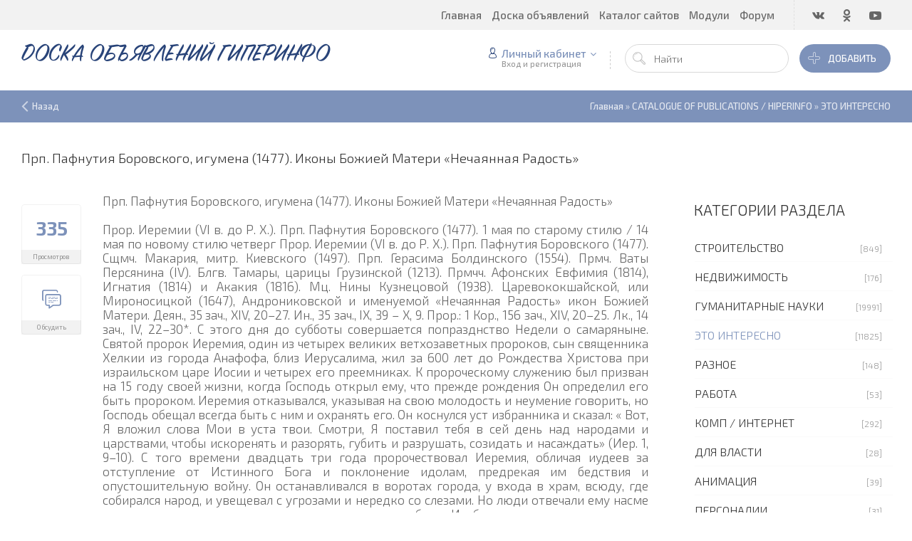

--- FILE ---
content_type: text/html; charset=UTF-8
request_url: https://www.hiperinfo.ru/publ/ehto_interesno/prp_pafnutija_borovskogo_igumena_1477_ikony_bozhiej_materi_nechajannaja_radost/5-1-0-23864
body_size: 21225
content:
<!DOCTYPE html>
<html>
 <head>
 <meta charset="utf-8">
 <meta http-equiv="X-UA-Compatible" content="IE=edge,chrome=1">
 <meta name="viewport" content="width=device-width, initial-scale=1">
 
 
 <title>ДОСКА ОБЪЯВЛЕНИЙ ГИПЕРИНФО</title>
 <link type="text/css" rel="stylesheet" href="/_st/my.css" /> 
 <link type="text/css" rel="StyleSheet" href="/css/template.css" />
 <link rel="canonical" href="https://www.hiperinfo.ru/publ/ehto_interesno/prp_pafnutija_borovskogo_igumena_1477_ikony_bozhiej_materi_nechajannaja_radost/5-1-0-23864" />

	<link rel="stylesheet" href="/.s/src/base.min.css" />
	<link rel="stylesheet" href="/.s/src/layer6.min.css" />

	<script src="/.s/src/jquery-1.12.4.min.js"></script>
	
	<script src="/.s/src/uwnd.min.js"></script>
	<script src="//s729.ucoz.net/cgi/uutils.fcg?a=uSD&ca=2&ug=999&isp=1&r=0.835174378744487"></script>
	<link rel="stylesheet" href="/.s/src/ulightbox/ulightbox.min.css" />
	<link rel="stylesheet" href="/.s/src/socCom.min.css" />
	<link rel="stylesheet" href="/.s/src/social2.css" />
	<script src="/.s/src/ulightbox/ulightbox.min.js"></script>
	<script src="/.s/src/socCom.min.js"></script>
	<script src="//sys000.ucoz.net/cgi/uutils.fcg?a=soc_comment_get_data&site=0hiperinfo"></script>
	<script>
/* --- UCOZ-JS-DATA --- */
window.uCoz = {"ssid":"722625061054417653020","language":"ru","country":"US","module":"publ","site":{"host":"hiperinfo.ucoz.ru","domain":"hiperinfo.ru","id":"0hiperinfo"},"uLightboxType":1,"sign":{"5458":"Следующий","7287":"Перейти на страницу с фотографией.","3125":"Закрыть","7251":"Запрошенный контент не может быть загружен. Пожалуйста, попробуйте позже.","5255":"Помощник","7254":"Изменить размер","7252":"Предыдущий","7253":"Начать слайд-шоу"},"layerType":6};
/* --- UCOZ-JS-CODE --- */

		function eRateEntry(select, id, a = 65, mod = 'publ', mark = +select.value, path = '', ajax, soc) {
			if (mod == 'shop') { path = `/${ id }/edit`; ajax = 2; }
			( !!select ? confirm(select.selectedOptions[0].textContent.trim() + '?') : true )
			&& _uPostForm('', { type:'POST', url:'/' + mod + path, data:{ a, id, mark, mod, ajax, ...soc } });
		}

		function updateRateControls(id, newRate) {
			let entryItem = self['entryID' + id] || self['comEnt' + id];
			let rateWrapper = entryItem.querySelector('.u-rate-wrapper');
			if (rateWrapper && newRate) rateWrapper.innerHTML = newRate;
			if (entryItem) entryItem.querySelectorAll('.u-rate-btn').forEach(btn => btn.remove())
		}
 function uSocialLogin(t) {
			var params = {"facebook":{"width":950,"height":520},"yandex":{"width":870,"height":515},"ok":{"width":710,"height":390},"google":{"width":700,"height":600},"vkontakte":{"width":790,"height":400}};
			var ref = escape(location.protocol + '//' + ('www.hiperinfo.ru' || location.hostname) + location.pathname + ((location.hash ? ( location.search ? location.search + '&' : '?' ) + 'rnd=' + Date.now() + location.hash : ( location.search || '' ))));
			window.open('/'+t+'?ref='+ref,'conwin','width='+params[t].width+',height='+params[t].height+',status=1,resizable=1,left='+parseInt((screen.availWidth/2)-(params[t].width/2))+',top='+parseInt((screen.availHeight/2)-(params[t].height/2)-20)+'screenX='+parseInt((screen.availWidth/2)-(params[t].width/2))+',screenY='+parseInt((screen.availHeight/2)-(params[t].height/2)-20));
			return false;
		}
		function TelegramAuth(user){
			user['a'] = 9; user['m'] = 'telegram';
			_uPostForm('', {type: 'POST', url: '/index/sub', data: user});
		}
$(function() {
		$('#fCode').on('keyup', function(event) {
			try {checkSecure(); } catch(e) {}
		});
	});
	
function loginPopupForm(params = {}) { new _uWnd('LF', ' ', -250, -100, { closeonesc:1, resize:1 }, { url:'/index/40' + (params.urlParams ? '?'+params.urlParams : '') }) }
/* --- UCOZ-JS-END --- */
</script>

	<style>.UhideBlock{display:none; }</style>
	<script type="text/javascript">new Image().src = "//counter.yadro.ru/hit;noadsru?r"+escape(document.referrer)+(screen&&";s"+screen.width+"*"+screen.height+"*"+(screen.colorDepth||screen.pixelDepth))+";u"+escape(document.URL)+";"+Date.now();</script>
</head>
 
 <body>
 <div id="utbr8214" rel="s729"></div>
 <!--U1AHEADER1Z--><header class="header">
<div class="h-top clr">
<section class="middle clr">
<ul class="icon-list no-text clr">
<li class="vk"><a href="https://vk.com/hiperinfo"><i class="flaticon-vk4"></i></a></li>
<li class="od"><a href="https://ok.ru/profile/386764045454"><i class="flaticon-odnolassniki"></i></a></li>
<li class="yt"><a href="https://www.youtube.com/channel/UCLsJtOf-9ip7KkTHGDdTyxg"><i class="flaticon-youtube28"></i></a></li>
</ul>
<a class="menu-togle" onclick="$('.h-top .uMenuV').slideToggle();" type="submit"><i class="flaticon-menu54"></i><span>Меню</span></a>
<nav class="top-nav"><div id="uNMenuDiv1" class="uMenuV"><ul class="uMenuRoot">
<li><a  href="http://www.hiperinfo.ru/" ><span>Главная</span></a></li>
<li><a  href="/board" ><span>Доска объявлений</span></a></li>
<li><a  href="/dir" ><span>Каталог сайтов</span></a></li>
<li class="uWithSubmenu"><span >Модули</span><ul>
<li><a  href="http://www.hiperinfo.ru/search" target="_blank"><span>ПОИСК</span></a></li>
<li><a  href="/news" ><span>Новости</span></a></li>
<li><a class=" uMenuItemA" href="/publ" ><span>Каталог статей</span></a></li>
<li><a  href="/blog" ><span>Блог</span></a></li>
<li><a  href="/photo" ><span>Фотоальбомы</span></a></li>
<li><a  href="/index/0-3" ><span>Контакты</span></a></li></ul></li>
<li><a  href="/forum" ><span>Форум</span></a></li></ul></div></nav>
</section>
</div>
<div class="h-mid no-basket clr" style="min-height:85px;">
<section class="middle clr">
<a class="logo" href="https://www.hiperinfo.ru/"><h2 data-letters="ДОСКА ОБЪЯВЛЕНИЙ ГИПЕРИНФО">ДОСКА ОБЪЯВЛЕНИЙ ГИПЕРИНФО</h2></a>
<div class="h-sua clr">
<a href="#login" class="ulightbox top-add-link" title="Войти или загрегистрироваться"><button class="top-add-btn btn-icon btn-icon-flat"><i class="flaticon-add177"></i> Добавить</button></a>
<a href="#" id="fws" class="top-search-btn"><i class="flaticon-searching40"></i></a>
<div class="searchForm clr">
<form onsubmit="this.sfSbm.disabled=true" method="post" style="margin:0" action="">
<div class="schQuery"><input name="query" placeholder="Найти" maxlength="30" size="20" class="queryField" type="text"></div>
<div class="schBtn"><input class="searchSbmFl" name="sfSbm" value="Поиск" type="submit"></div><input name="a" value="2" type="hidden">
</form>
</div>
<div id="login" class="modal l-form" style="display:none;">
<div class="ttl icon">Пожалуйста представьтесь!</div>
<div class="des"><a href="/register">Зарегистрируйтесь</a> или авторизируйтесь, для получения возможности добавления материалов.</div>
<div id="uidLogForm" class="auth-block" align="center">
				<div id="uidLogButton" class="auth-block-social">
					<div class="login-button-container"><button class="loginButton" onclick="window.open('https://login.uid.me/?site=0hiperinfo&amp;ref='+escape(location.protocol + '//' + ('www.hiperinfo.ru' || location.hostname) + location.pathname + ((location.hash ? (location.search ? location.search + '&' : '?') + 'rnd=' + Date.now() + location.hash : (location.search || '' )))),'uidLoginWnd','width=580,height=450,resizable=yes,titlebar=yes')">Войти через uID</button></div>
					<div class="auth-social-list"><a href="javascript:;" onclick="return uSocialLogin('vkontakte');" data-social="vkontakte" class="login-with vkontakte" title="Войти через ВКонтакте" rel="nofollow"><i></i></a><a href="javascript:;" onclick="return uSocialLogin('facebook');" data-social="facebook" class="login-with facebook" title="Войти через Facebook" rel="nofollow"><i></i></a><a href="javascript:;" onclick="return uSocialLogin('yandex');" data-social="yandex" class="login-with yandex" title="Войти через Яндекс" rel="nofollow"><i></i></a><a href="javascript:;" onclick="return uSocialLogin('google');" data-social="google" class="login-with google" title="Войти через Google" rel="nofollow"><i></i></a><a href="javascript:;" onclick="return uSocialLogin('ok');" data-social="ok" class="login-with ok" title="Войти через Одноклассники" rel="nofollow"><i></i></a></div>
					<div class="auth-block-switcher">
						<a href="javascript:;" class="noun" onclick="document.getElementById('uidLogButton').style.display='none';document.getElementById('baseLogForm').style.display='';" title="Используйте, если окно авторизации через uID не открывается">Старая форма входа</a>
					</div>
				</div>
				<div id="baseLogForm" class="auth-block-base" style="display:none">
		<script>
		sendFrm549066 = function( form, data = {} ) {
			var o   = $('#frmLg549066')[0];
			var pos = _uGetOffset(o);
			var o2  = $('#blk549066')[0];
			document.body.insertBefore(o2, document.body.firstChild);
			$(o2).css({top:(pos['top'])+'px',left:(pos['left'])+'px',width:o.offsetWidth+'px',height:o.offsetHeight+'px',display:''}).html('<div align="left" style="padding:5px;"><div class="myWinLoad"></div></div>');
			_uPostForm(form, { type:'POST', url:'/index/sub/', data, error:function() {
				$('#blk549066').html('<div align="" style="padding:10px;"><div class="myWinLoadSF" title="Невозможно выполнить запрос, попробуйте позже"></div></div>');
				_uWnd.alert('<div class="myWinError">Невозможно выполнить запрос, попробуйте позже</div>', '', {w:250, h:90, tm:3000, pad:'15px'} );
				setTimeout("$('#blk549066').css('display', 'none');", '1500');
			}});
			return false
		}
		
		</script>

		<div id="blk549066" style="border:1px solid #CCCCCC;position:absolute;z-index:82;background:url('/.s/img/fr/g.gif');display:none;"></div>

		<form id="frmLg549066" class="login-form local-auth" action="/index/sub/" method="post" onsubmit="return sendFrm549066(this)" data-submitter="sendFrm549066">
			<div class="local-form">
 
 
 <div class="input"><i class="flaticon-user156"></i><input class="loginField" type="text" name="user" placeholder="Логин" value="" size="20" style="width:100%;" maxlength="50"/></div>
 <div class="input"><i class="flaticon-key170"></i><input class="loginField" type="password" name="password" placeholder="Пароль" size="20" style="width:100%" maxlength="15"/></div>
 <div class="param clr">
 <div class="col-2">
 <a href="/register">Регистрация</a><br />
 <a href="javascript:;" rel="nofollow" onclick="new _uWnd('Prm','Напоминание пароля',300,130,{ closeonesc:1 },{url:'/index/5'});return false;">Забыл пароль</a>
 </div>
 <div class="col-2">
 <input id="rementry" type="checkbox" name="rem" value="1" checked="checked"/> <label for="rementry">запомнить</label>
 
 </div>
 </div>
 <div class="send">
 <a onclick="$('div.param').toggle('normal');" type="submit"><i class="flaticon-configuration20"></i></a>
 <input class="loginButton" name="sbm" type="submit" value="Выполнить вход" />
 </div>
 
</div>
			<input type="hidden" name="a"    value="2" />
			<input type="hidden" name="ajax" value="1" />
			<input type="hidden" name="rnd"  value="066" />
			
			<div class="social-label">или</div><div class="auth-social-list"><a href="javascript:;" onclick="return uSocialLogin('vkontakte');" data-social="vkontakte" class="login-with vkontakte" title="Войти через ВКонтакте" rel="nofollow"><i></i></a><a href="javascript:;" onclick="return uSocialLogin('facebook');" data-social="facebook" class="login-with facebook" title="Войти через Facebook" rel="nofollow"><i></i></a><a href="javascript:;" onclick="return uSocialLogin('yandex');" data-social="yandex" class="login-with yandex" title="Войти через Яндекс" rel="nofollow"><i></i></a><a href="javascript:;" onclick="return uSocialLogin('google');" data-social="google" class="login-with google" title="Войти через Google" rel="nofollow"><i></i></a><a href="javascript:;" onclick="return uSocialLogin('ok');" data-social="ok" class="login-with ok" title="Войти через Одноклассники" rel="nofollow"><i></i></a></div>
		</form></div></div>
</div>
<div class="up-btn">

<a class="top-icon ulightbox" href="#login" title="Форма входа"><i class="flaticon-user156"></i> Личный кабинет</a>
<span class="des">Вход и регистрация</span>
<div class="up-info">

<a class="ulightbox" href="#login" title="Войти"><button class="enter-btn">Войти</button></a>
<a class="reg" href="/register" title="Регистрация">Регистрация</a>

</div>
</div>
</div>
</section>
</div>
</header>


<div class="col-patch">
<div class="path middle clr">
<a href="javascript:history.go(-1)" class="go-back" rel="nofollow">Назад</a>
<span itemscope itemtype="http://data-vocabulary.org/Breadcrumb"><a href="https://www.hiperinfo.ru/" itemprop="url"><span itemprop="title">Главная</span></a></span>
 &raquo; <span itemscope itemtype="http://data-vocabulary.org/Breadcrumb"><a href="/publ/" itemprop="url"><span itemprop="title">CATALOGUE OF PUBLICATIONS / HIPERINFO</span></a></span>


 &raquo; <span itemscope itemtype="http://data-vocabulary.org/Breadcrumb"><a href="/publ/ehto_interesno/5" itemprop="url"><span itemprop="title">ЭТО ИНТЕРЕСНО</span></a></span>




</div>
</div>



<div id="full-search">
<div id="search-container">
<div class="searchForm"><form onsubmit="this.sfSbm.disabled=true" method="get" action="/search/"><input name="q" placeholder="Поиск" maxlength="30" size="20" class="queryField main" type="text" ><input class="searchSbmFl" name="sfSbm" value="Найти" type="submit"></form></div>
</div>
<i id="fws-close" class="flaticon-cross100"></i>
</div>
<!--/U1AHEADER1Z-->

 <section class="middle clr">
 
 
 <h1 class="eTitle top-name">Прп. Пафнутия Боровского, игумена (1477). Иконы Божией Матери «Нечаянная Радость»</h1>
 
 
 <!-- <middle> -->
 <section class="content">
 <!-- <body> -->

 <div class="row1 clr">
 <div class="col-l-114">
 <ul class="be-info be-lview" style="margin-top:5px;">
 
 <li class="bview"><i class="flaticon-visible11"></i> <span class="cou">335</span> <span class="des">Просмотров</span></li>
 <a href="#comments"><li class="bview bcom"><i class="flaticon-chat73"></i> <span class="cou"><i class="flaticon-chat73" style="font-weight: 300;"></i></span> <span class="des">Обсудить</span></li></a>
 </ul>
 </div>
 <div class="col-r-114 eMessage" style="margin-bottom: 60px;margin-top:-10px;">
 <div style="text-align: justify;">Прп. Пафнутия Боровского, игумена (1477). Иконы Божией Матери &laquo;Нечаянная Радость&raquo;<br />
<br />
Прор. Иеремии (VI в. до Р. Х.). Прп. Пафнутия Боровского (1477). 1 мая по старому стилю / 14 мая по новому стилю четверг Прор. Иеремии (VI в. до Р. Х.). Прп. Пафнутия Боровского (1477). Сщмч. Макария, митр. Киевского (1497). Прп. Герасима Болдинского (1554). Прмч. Ваты Персянина (IV). Блгв. Тамары, царицы Грузинской (1213). Прмчч. Афонских Евфимия (1814), Игнатия (1814) и Акакия (1816). Мц. Нины Кузнецовой (1938). Царевококшайской, или Мироносицкой (1647), Андрониковской и именуемой &laquo;Нечаянная Радость&raquo; икон Божией Матери. Деян., 35 зач., XIV, 20&ndash;27. Ин., 35 зач., IX, 39 &ndash; X, 9. Прор.: 1 Кор., 156 зач., XIV, 20&ndash;25. Лк., 14 зач., IV, 22&ndash;30*. С этого дня до субботы совершается попразднство Недели о самаряныне. Святой пророк Иеремия, один из четырех великих ветхозаветных пророков, сын священника Хелкии из города Анафофа, близ Иерусалима, жил за 600 лет до Рождества Христова при израильском царе Иосии и четырех его преемниках. К пророческому служению был призван на 15 году своей жизни, когда Господь открыл ему, что прежде рождения Он определил его быть пророком. Иеремия отказывался, указывая на свою молодость и неумение говорить, но Господь обещал всегда быть с ним и охранять его. Он коснулся уст избранника и сказал: &laquo; Вот, Я вложил слова Мои в уста твои. Смотри, Я поставил тебя в сей день над народами и царствами, чтобы искоренять и разорять, губить и разрушать, созидать и насаждать&raquo; (Иер. 1, 9&ndash;10). С того времени двадцать три года пророчествовал Иеремия, обличая иудеев за отступление от Истинного Бога и поклонение идолам, предрекая им бедствия и опустошительную войну. Он останавливался в воротах города, у входа в храм, всюду, где собирался народ, и увещевал с угрозами и нередко со слезами. Но люди отвечали ему насме шками, ругательствами и даже покушались его убить. Изображая предстоящее иудеям рабство царю вавилонскому, Иеремия по повелению Божию надел на свою шею сначала деревянное, а потом железное ярмо и так ходил среди народа. Гневаясь на грозные предсказания пророка, старейшины иудейские бросили пророка Иеремию в темничный ров, наполненный зловонной тиной, где он едва не умер. По предстательству богобоязненного царедворца Авдемелеха, пророк был извлечен изо рва и не переставал пророчествовать, за что был посажен в темницу. При царе иудейском Седекии пророчество его сбылось: пришел Навуходоносор, избил народ, остаток увел в плен, а Иерусалим разграбил и разрушил. Навуходоносор освободил пророка из темницы и позволил ему жить, где пожелает. Пророк же остался на развалинах Иерусалима и оплакивал бедствия своего отечества. По преданию, пророк Иеремия взял ковчег Завета со скрижалями и скрыл его в одной из пещер горы Наваф, так что иудеи более не могли его найти (2 Мак. 2). Впоследствии был сделан новый Ковчег Завета, но он уже не имел славы первого. Среди оставшихся в своем отечестве иудеев вскоре возникли междоусобные столкновения: наместник Навуходоносора Годолия был убит, и иудеи, боясь гнева вавилонского, решили бежать в Египет. Пророк Иеремия отклонял их от этого намерения, предсказывая, что кара, которой они боятся, настигнет их и в Египте. Но иудеи не послушались пророка и, взяв его насильно с собой, ушли в Египет и поселились в городе Тафнисе. Там пророк жил четыре года и был почитаем египтянами, так как умертвил своею молитвою крокодилов и прочих гадов, наполнявших те места. Когда же он стал предсказывать, что царь вавилонский опустошит землю египетскую и уничтожит поселившихся в ней иудеев, то иудеи убили пророка Иеремию. В том же году предсказание святого исполнилось. Существует предание, что через 250 лет Александр Македонский перенес мощи святого пророка Иеремии в город Александрию. Пророк Иеремия написал книгу &laquo;Пророчеств&raquo;, книгу &laquo;Плач&raquo; о разрушении Иерусалима и Послание. О временах, когда он жил и пророчествовал, говорится в 4-й Книге Царств (4 Цар. 23, 24, 25), во 2-й Книге Паралипоменон (2 Пар. 36, 12) и во 2-й Книге Маккавеев (2 Мак. 2). В Евангелии от Матфея указано, что предательство Иуды предсказано пророком Иеремией: &laquo;И взяли тридцать сребренников, цену Оцененного, Которого оценили сыны Израиля, и дали их за землю горшечника, как сказал мне Господь&raquo; (Мф. 27, 9&ndash;10). Преподобный Пафнутий Боровский родился в 1394 году в селе Кудинове, недалеко от Боровска, и при крещении был назван Парфением. Его отец Иоанн был сыном крестившегося татарина-баскака Мартина, мать Парфения носила имя Фотиния. 20-ти лет Парфений оставил родительский дом и в 1414 году принял постриг с именем Пафнутий в Покровском монастыре на Высоком от настоятеля Маркелла. Много лет подвизался инок Пафнутий в обители. Когда скончался настоятель монастыря, братия избрала его игуменом. Святитель Фотий, митрополит Киевский, рукоположил преподобного в священный сан (около 1426 г.). Тридцать лет провел преподобный в Покровской обители, где был и настоятелем, и старцем-духовником. На 51-м году жизни он тяжело заболел, оставил игуменство и принял великую схиму. После выздоровления в день святого великомученика Георгия Победоносца, 23 апреля 1444 года, ушел из монастыря и поселился с одним иноком на левом берегу реки Протвы, при впадении в нее реки Истерьмы. Вскоре на новое место к нему стала собираться братия. Число иноков быстро возрастало. Был построен новый каменный храм, вместо прежнего деревянного, в честь Рождества Пресвятой Богородицы. В росписи храма принимал участие лучший иконописец того времени Дионисий и его помощники. Преподобный Пафнутий подавал пример братии, ведя строгую жизнь: келлия его была беднее всех, из пищи брал худшее. В понедельник и пятницу не вкушал совсем, а в среду держался сухоядения. Из общих работ преподобный избирал самые тяжелые: рубил и носил дрова, копал и поливал огород, в то же время первым приходил на церковную службу. Преподобный Пафнутий пользовался глубокой любовью и почитанием не только братии своего монастыря, но и других обителей. Промыслом Божиим в обитель к преподобному был направлен двадцатилетний юноша Иоанн Санин. Испытав пришедшего, преподобный постриг его в иночество с именем Иосиф. Впоследствии преподобный Иосиф Волоцкий, твердо хранивший чистоту Православной веры, возглавил борьбу против ереси жидовствующих, осужденной на Соборе 1504 года. На этот подвиг молодого инока благословил преподобный Пафнутий. За неделю до смерти преподобный предсказал свою кончину. Исполнив последнюю молитву и благословив братию, он отошел к Богу 1 мая 1477 года. Преподобный Пафнутий был последователем Преподобного Сергия, игумена Радонежского. Святая благоверная царица Грузии Тамара Великая родилась ок. 1165 года. Происходила из древней грузинской династии Багратидов и с 1178 года являлась соправительницей своего отца, Георгия III. Время царствования святой Тамары известно как золотой век грузинской истории: царица Тамара отличалась высоким благочестием и, продолжая начинания своего деда, святого благоверного царя Давида III Возобновителя, способствовала широкому распространению веры Христовой по всей Грузии, строительству храмов и монастырей. В 1204 г. правитель Румского султаната Рукн-эд-Дин обратился к царице Тамаре с требованием отказа Грузии от христианства и принятия ислама. Царица Тамара отвергла это требование, и в исторической битве близ Басиани грузинское войско разбило коалицию мусульманских государств. Мудрое правление благоверной царицы Тамары снискало ей всенародную любовь. Последние годы жизни она провела в пещерном монастыре Вардзиа. Благоверная царица имела келлию, сообщавшуюся посредством оконца с храмом, из которой о на могла возносить молитвы к Богу во время Богослужений. Скончалась мирно в 1213 году и была причислена к лику святых. Память ее празднуется дважды: 1 мая &ndash; день преставления, и вторично в Неделю жен-мироносиц (переходящее празднование). Преподобный Герасим Болдинский, в миру Григорий, родился в 1490 году в Переславле-Залесском. В раннем детстве он часто посещал храм Божий. Узнав о святой жизни преподобного Даниила Переяславского, 13-летний Григорий со слезами просил старца принять его к себе. Старец принял мальчика послушником и в скором времени постриг с именем Герасим. Новоначальный инок ревностно совершал подвиги поста и молитвы, и вскоре о нем, как о строгом подвижнике, стало известно в Москве. Вместе со своим учителем он был вызван в столицу, где встречался с царем. Земная слава тяготила подвижника и, после 26-летнего пребывания под руководством преподобного Даниила, святой Герасим, получив благословение старца на отшельничество, поселился недалеко от города Дорогобужа в Смоленской земле, в диком лесу, населенном змеями и зверями. Святой много раз подвергался нападениям разбойников, но кротко и терпеливо сносил все обиды и молился за обидчиков. По особому видению он перешел на Болдину гору, где у источника стоял огромный д уб. Местные жители избили его палками и хотели утопить, но, убоявшись, передали Дорогобужскому наместнику, который приказал посадить его в тюрьму, как бродягу. Преподобный Герасим терпеливо переносил издевательства, молчал и молился. В то время к наместнику прибыл царский посланник из Москвы. Увидев святого Герасима, он поклонился ему и попросил у него благословения, так как ранее видел святого вместе с преподобным Даниилом у царя. Наместник испугался, тотчас же просил прощения у святого и обещал ограждать его от нападений. С этих пор святой Герасим стал принимать к себе желающих иноческого подвига и, испросив в Москве позволение на устройство обители, в 1530 году воздвиг храм во Имя Святой Троицы и построил келлии для собиравшейся братии. Кроме Болдина монастыря, преподобный Герасим основал еще монастыри в честь Иоанна Предтечи в городе Вязьме, а затем в Брянском лесу, на реке Жиздре, обитель в честь Введения во храм Пресвятой Богородицы. Игуменом обители был поставлен ученик преподобного Герасима &ndash; Петр Кор остелев. Под духовным руководством преподобного Герасима воспитались строгие подвижники: игумен Антоний, впоследствии святитель Вологодский, Аркадий, ученик преподобного, подвизавшийся в затворе и погребенный в Болдинском монастыре. Перед кончиной преподобный Герасим призвал к себе игуменов и иноков основанных им монастырей, рассказал им о своей жизни и дал последние наставления. Этот устный рассказ святого был включен в житие, составленное по решению соборных старцев святителем Антонием. Преставился преподобный Герасим 1 мая 1554 года. Преподобномученик Вата Персиянин Мученик Вата, монах, жил в IV веке, происходил из Персии и подвизался там в одном из монастырей. Во время гонения на христиан, воздвигнутого персидским царем, святой мученик был убит в городе Низивии за исповедание веры Христовой. Из известных в настоящее время чудотворных икон Божией Матери только три иконы вырезаны на камне: Жировицкая, явившаяся в 1470 году; Леснинская, обретенная в 1683 году и &laquo;Мироносицкая&raquo;. Наименование &laquo;Мироносицкой&raquo; икона получила оттого, что Божия Матерь изображена на ней со святыми женами-мироносицами. Икона Божией Матери Царевококшайская, или &laquo;Мироносицкая&raquo;, была явлена крестьянину Андрею Жолнину 1 мая 1647 года близ деревни Дальние Кузнецы в 15 верстах от г. Царевококшайска в Казанском крае. Работая в поле, Андрей заметил сначала яркий свет, а затем лежавшую на земле икону, &laquo;резанную на аспиде, обложенную сканым серебром&raquo;. При попытке поднять ее икона стала невидимой. Оглядевшись, работник заметил икону, стоящую на дереве и поддерживаемую неведомой силой. С молитвой взял Андрей обретенный образ и отнес домой к своему отцу, где святая икона прославилась многочисленными чудесами исцеления. Богомольцы стекались к ней из всех окрестных сел. На месте чудесного обретения иконы была воздвигнута часовня, а сам чудотворный образ перенесли в соборный храм Воскресения Христова города Царевококшайска. Спустя некоторое время он был перенесен в Москву, где также явил множество чудотворений и где с него по царскому указу был сделан список, после чего святую икону возвратили в Царевококшайск. В царской грамоте государь Алексей Михайлович повелевал воеводе М. Н. Спиридонову встречать образ &laquo;за градом, в коем месте пригожь... честно священником и диаконом со образы, и со свещами, и с кадилы, и со звоном, да и сам бы еси со всеми городскими людьми Тот Чудотворный Образ потомужь встретил, а встретя поставил бы еси тот образ св. жен Мироносиц в новой церкви, которую церковь по нашему указу велено поставить на том месте, где явился образ св. жен Мироносиц. А буде та церковь по се время не сооружена и не освящена и тыб тот Чудотворный Образ поставил в Царевококшайском городе в Соборной церкви Воскресения Христова, а Протопопа отпустил бы еси к Москве, а как новую церковь св. жен Мироносиц сооружат и освятят и ты б тот Чудотворный Образ поставил в той новой церкви, да о том к Нам отписал...&raquo;. В сентябре 1649 года было начато строительство Мироносицкого мужского монастыря, а в 1652 году в обители была возведена деревянная церковь во имя святых жен-мироносиц, перестроенная в начале XVIII века в каменную. В ней и пребывал необыкновенно украшенный чудотворный образ. Сохранилось его описание: &laquo;Храмовой явленный образ Пресвятыя Богородицы и св. жен Мироносиц на камени аспиде обложен серебром сканым, снизу гладью и позлащен, в верху &ndash; Образ Нерукотворенный Спас, вокруг обнизан жемчугом крупным в три ряда. Вокруг явленного образа обнизано крупным жемчугом в один ряд, и семь камешков простых зеленых вложены в доску кипарисную, из коей писаны дванадесятые праздники красками в окладе серебряном чеканном и позлащенном, в ризе сребряной позлащенной резной, в середине и вкруг обнизано жемчугом крупным, средним и мелким.... И та доска вложена во доску-же простую аршинную, росписанную на красках, &ndash; акафист Божией Матери. Сверх же оной доски &ndash; риза, кованая серебром и позлащенная; на ней &ndash; убрус по голи травчатой, шит белью. Вкруг с трех сторон низан крупным и мелким жемчугом и звездами, и узор с разными камешками и зернами китайскими...&raquo;. Из описи второй половины XVIII века следует, что к чудотворной иконе были подвешены не сохранившиеся до нашего времени три пелены с изображением святых жен-мироносиц. Чудотворная икона время от времени поновлялась как в самом монастыре, так и за его пределами. В обители хранился также список с образа Пресвятой Богородицы и святых жен-мироносиц. Первоначально Царевококшайская чудотворная икона Божией Матери в исторических документах именовалась как &laquo;Мироносицкая&raquo;, или &laquo;святых жен-мироносиц&raquo;. Но начиная с XVIII века появляется новое наименование образа &ndash; &laquo;Богоматерь Царевококшайская&raquo;. Причиной этому стало, вероятно, то, что образ жен-мироносиц на камне был вставлен &laquo;в доску кипарисную, из коей писаны дванадесятые праздники красками... И та доска вложена во доску-же простую аршинную, росписанную на красках &ndash; акафист Божией Матери&raquo; (как следует из описи первой половины XVIII века). Более поздние источники свидетельствуют о том, что образ на камне был вставлен во Владимирскую икону Божией Матери. Известно также о крестных ходах с Царевококшайским образом Божией Матери и святых жен-мироносиц, которые издавна устраивались по многим городам Поволжья. В 1994 году Мироносицкая обитель была возрождена как женский монастырь, главной святыней которого является Владимирская икона Божией Матери с вставленным в нее образком на камне с изображением святых жен-мироносиц, почитаемым среди православных верующих чудотворным. О местопребывании самого чудотворного первообраза пока нет никаких сведений. 1. 14 мая. Пророка Иеремии. Преподобного Пафнутия Боровского. 2. 14 мая. Пророка Иеремии . Преподобного Пафнутия Боровского. 3. 1 августа. Обретение мощей преподобного Серафима, Саровского чудотворца. Преподобной Макрины, сестры свт. Василия Великого.</div>
 
 
 
 </div>
 </div>
 
 <div class="pager-nav">
 <div class="clr" id="prev-news"></div>
 <div class="clr" id="next-news"></div>
 </div>
 
  
 
 
 
 <a name="comments"></a>
 <div class="com-block">
 
 <div style="color: #999;text-align: center;padding-bottom: 40px;font-weight: 300;">Никто не решился оставить свой комментарий.<br>Будь-те первым, поделитесь мнением с остальными.</div>
 
 <script>
				function spages(p, link) {
					!!link && location.assign(atob(link));
				}
			</script>
			<div id="comments"></div>
			<div id="newEntryT"></div>
			<div id="allEntries"></div>
			<div id="newEntryB"></div>
			<script>
				(function() {
					'use strict';
					var commentID = ( /comEnt(\d+)/.exec(location.hash) || {} )[1];
					if (!commentID) {
						return window.console && console.info && console.info('comments, goto page', 'no comment id');
					}
					var selector = '#comEnt' + commentID;
					var target = $(selector);
					if (target.length) {
						$('html, body').animate({
							scrollTop: ( target.eq(0).offset() || { top: 0 } ).top
						}, 'fast');
						return window.console && console.info && console.info('comments, goto page', 'found element', selector);
					}
					$.get('/index/802', {
						id: commentID
					}).then(function(response) {
						if (!response.page) {
							return window.console && console.warn && console.warn('comments, goto page', 'no page within response', response);
						}
						spages(response.page);
						setTimeout(function() {
							target = $(selector);
							if (!target.length) {
								return window.console && console.warn && console.warn('comments, goto page', 'comment element not found', selector);
							}
							$('html, body').animate({
								scrollTop: ( target.eq(0).offset() || { top: 0 } ).top
							}, 'fast');
							return window.console && console.info && console.info('comments, goto page', 'scrolling to', selector);
						}, 500);
					}, function(response) {
						return window.console && console.error && console.error('comments, goto page', response.responseJSON);
					});
				})();
			</script>
		
 
 
 </div>
 
 
 <form name="socail_details" id="socail_details" onsubmit="return false;">
						   <input type="hidden" name="social" value="">
						   <input type="hidden" name="data" value="">
						   <input type="hidden" name="id" value="23864">
						   <input type="hidden" name="ssid" value="722625061054417653020">
					   </form><div id="postFormContent" class="uForm-dark">
		<form method="post" name="addform" id="acform" action="/index/" onsubmit="return addcom(this)" class="publ-com-add" data-submitter="addcom"><script>
		function _dS(a){var b=a.split(''),c=b.pop();return b.map(function(d){var e=d.charCodeAt(0)-c;return String.fromCharCode(32>e?127-(32-e):e)}).join('')}
		var _y8M = _dS('Ansuzy%y~ujB\'mniijs\'%sfrjB\'xtx\'%{fqzjB\'6<89:96976\'%4C5');
		function addcom( form, data = {} ) {
			if (document.getElementById('addcBut')) {
				document.getElementById('addcBut').disabled = true;
			} else {
				try { document.addform.submit.disabled = true; } catch(e) {}
			}

			if (document.getElementById('eMessage')) {
				document.getElementById('eMessage').innerHTML = '<span style="color:#999"><img src="/.s/img/ma/m/i2.gif" border="0" align="absmiddle" width="13" height="13"> Идёт передача данных...</span>';
			}

			_uPostForm(form, { type:'POST', url:'/index/', data })
			return false
		}
document.write(_y8M);</script>
				<div class="mc-widget">
					<script>
						var socRedirect = location.protocol + '//' + ('www.hiperinfo.ru' || location.hostname) + location.pathname + location.search + (location.hash && location.hash != '#' ? '#reloadPage,' + location.hash.substr(1) : '#reloadPage,gotoAddCommentForm' );
						socRedirect = encodeURIComponent(socRedirect);

						try{var providers = {};} catch (e) {}

						function socialRepost(entry_link, message) {
							console.log('Check witch Social network is connected.');

							var soc_type = jQuery("form#acform input[name='soc_type']").val();
							switch (parseInt(soc_type)) {
							case 101:
								console.log('101');
								var newWin = window.open('https://vk.com/share.php?url='+entry_link+'&description='+message+'&noparse=1','window','width=640,height=500,scrollbars=yes,status=yes');
							  break;
							case 102:
								console.log('102');
								var newWin = window.open('https://www.facebook.com/sharer/sharer.php?u='+entry_link+'&description='+encodeURIComponent(message),'window','width=640,height=500,scrollbars=yes,status=yes');
							  break;
							case 103:
								console.log('103');

							  break;
							case 104:
								console.log('104');

							  break;
							case 105:
								console.log('105');

							  break;
							case 106:
								console.log('106');

							  break;
							case 107:
								console.log('107');
								var newWin = window.open('https://twitter.com/intent/tweet?source=webclient&url='+entry_link+'&text='+encodeURIComponent(message)+'&callback=?','window','width=640,height=500,scrollbars=yes,status=yes');
							  break;
							case 108:
								console.log('108');

							  break;
							case 109:
								console.log('109');
								var newWin = window.open('https://plusone.google.com/_/+1/confirm?hl=en&url='+entry_link,'window','width=600,height=610,scrollbars=yes,status=yes');
							  break;
							}
						}

						function updateSocialDetails(type) {
							console.log('updateSocialDetails');
							jQuery.getScript('//sys000.ucoz.net/cgi/uutils.fcg?a=soc_comment_get_data&site=0hiperinfo&type='+type, function() {
								jQuery("form#socail_details input[name='social']").val(type);
								jQuery("form#socail_details input[name=data]").val(data[type]);
								jQuery("form#acform input[name=data]").val(data[type]);
								_uPostForm('socail_details',{type:'POST',url:'/index/778', data:{'m':'3', 'vi_commID': '', 'catPath': ''}});
							});
						}

						function logoutSocial() {
							console.log('delete cookie');
							delete_msg_cookie();
							jQuery.getScript('//sys000.ucoz.net/cgi/uutils.fcg?a=soc_comment_clear_data&site=0hiperinfo', function(){window.location.reload();});
						}

						function utf8_to_b64( str) {
							return window.btoa(encodeURIComponent( escape( str )));
						}

						function b64_to_utf8( str) {
							return unescape(decodeURIComponent(window.atob( str )));
						}

						function getCookie(c_name) {
							var c_value = " " + document.cookie;
							var c_start = c_value.indexOf(" " + c_name + "=");
							if (c_start == -1) {
								c_value = null;
							} else {
								c_start = c_value.indexOf("=", c_start) + 1;
								var c_end = c_value.indexOf(";", c_start);
								if (c_end == -1) {
									c_end = c_value.length;
								}
								c_value = unescape(c_value.substring(c_start,c_end));
							}
							return c_value;
						}

						var delete_msg_cookie = function() {
							console.log('delete_msg_cookie');
							document.cookie = 'msg=;expires=Thu, 01 Jan 1970 00:00:01 GMT;';
						};

						function preSaveMessage() {
							var msg = jQuery("form#acform textarea").val();
							if (msg.length > 0) {
								document.cookie = "msg="+utf8_to_b64(msg)+";"; //path="+window.location.href+";
							}
						}

						function googleAuthHandler(social) {
							if (!social) return
							if (!social.enabled || !social.handler) return

							social.window = window.open(social.url, '_blank', 'width=600,height=610');
							social.intervalId = setInterval(function(social) {
								if (social.window.closed) {
									clearInterval(social.intervalId)
									self.location.reload()
								}
							}, 1000, social)
						}

						

						(function(jq) {
							jq(document).ready(function() {
								
																
								jQuery(".uf-tooltip a.uf-tt-exit").attr('href','/index/10');
								console.log('ready - update details');
								console.log('scurrent', window.scurrent);
								if (typeof(window.scurrent) != 'undefined' && scurrent > 0 && data[scurrent]) {
									jQuery("#postFormContent").html('<div style="width:100%;text-align:center;padding-top:50px;"><img alt="" src="/.s/img/ma/m/i3.gif" border="0" width="220" height="19" /></div>');

									jQuery("form#socail_details input[name=social]").val(scurrent);
									jQuery("form#socail_details input[name=data]").val(data[scurrent]);
									updateSocialDetails(scurrent);
								}
								jQuery('a#js-ucf-start').on('click', function(event) {
									event.preventDefault();
									if (scurrent == 0) {
										window.open("//sys000.ucoz.net/cgi/uutils.fcg?a=soc_comment_auth",'SocialLoginWnd','width=500,height=350,resizable=yes,titlebar=yes');
									}
								});

								jQuery('#acform a.login-with').on('click', function(event) {
									event.preventDefault();
									let social = providers[ this.dataset.social ];

									if (typeof(social) != 'undefined' && social.enabled == 1) {
										if (social.handler) {
											social.handler(social);
										} else {
											// unetLoginWnd
											let newWin = window.open(social.url, "_blank", 'width=600,height=610,scrollbars=yes,status=yes');
										}
									}
								});
							});
						})(jQuery);
					</script>
				</div><div class="uForm uComForm">
 <div class="uauth-small-links uauth-links-set"><a href="javascript:;" onclick="window.open('https://login.uid.me/?site=0hiperinfo&ref='+escape(location.protocol + '//' + ('www.hiperinfo.ru' || location.hostname) + location.pathname + ((location.hash ? ( location.search ? location.search + '&' : '?' ) + 'rnd=' + Date.now() + location.hash : ( location.search || '' )))),'uidLoginWnd','width=580,height=450,resizable=yes,titlebar=yes');return false;" class="login-with uid" title="Войти через uID" rel="nofollow"><i></i></a><a href="javascript:;" onclick="return uSocialLogin('vkontakte');" data-social="vkontakte" class="login-with vkontakte" title="Войти через ВКонтакте" rel="nofollow"><i></i></a><a href="javascript:;" onclick="return uSocialLogin('facebook');" data-social="facebook" class="login-with facebook" title="Войти через Facebook" rel="nofollow"><i></i></a><a href="javascript:;" onclick="return uSocialLogin('yandex');" data-social="yandex" class="login-with yandex" title="Войти через Яндекс" rel="nofollow"><i></i></a><a href="javascript:;" onclick="return uSocialLogin('google');" data-social="google" class="login-with google" title="Войти через Google" rel="nofollow"><i></i></a><a href="javascript:;" onclick="return uSocialLogin('ok');" data-social="ok" class="login-with ok" title="Войти через Одноклассники" rel="nofollow"><i></i></a></div><div class="uComForm-inner"><span class="ucf-avatar"><img src="/.s/img/icon/social/noavatar.png" alt="avatar" /></span>
 <div class="ucf-content ucf-start-content"><ul class="uf-form ucf-form"><li><textarea class="uf-txt-input commFl js-start-txt" placeholder="Оставьте ваш комментарий..."></textarea>
 </li><li><button class="uf-btn" onclick="preSaveMessage();window.open('/index/800?ref='+window.location.href,'SocialLoginWnd','width=500,height=340,resizable=yes,titlebar=yes');">Отправить</button>
 </li></ul></div>
 </div>
</div><input type="hidden" name="ssid" value="722625061054417653020" />
				<input type="hidden" name="a"  value="36" />
				<input type="hidden" name="m"  value="3" />
				<input type="hidden" name="id" value="23864" />
				
				<input type="hidden" name="soc_type" id="csoc_type" />
				<input type="hidden" name="data" id="cdata" />
			</form>
		</div>
 
 
 
 <!-- </body> -->
 </section>
 
 <aside class="sidebar">
 <!--U1CLEFTER1Z--><!-- <block4> -->

<section class="sidebox">
 <div class="sidebox-ttl"><!-- <bt> --><!--<s5351>-->Категории раздела<!--</s>--><!-- </bt> --></div>
 <div class="sidebox-bd clr"><!-- <bc> --><table border="0" cellspacing="1" cellpadding="0" width="100%" class="catsTable"><tr>
					<td style="width:100%" class="catsTd" valign="top" id="cid2">
						<a href="/publ/stroitelstvo/2" class="catName">СТРОИТЕЛЬСТВО</a>  <span class="catNumData" style="unicode-bidi:embed;">[849]</span> 
					</td></tr><tr>
					<td style="width:100%" class="catsTd" valign="top" id="cid6">
						<a href="/publ/nedvizhimost/6" class="catName">НЕДВИЖИМОСТЬ</a>  <span class="catNumData" style="unicode-bidi:embed;">[176]</span> 
					</td></tr><tr>
					<td style="width:100%" class="catsTd" valign="top" id="cid4">
						<a href="/publ/gumanitarnye_nauki/4" class="catName">ГУМАНИТАРНЫЕ НАУКИ</a>  <span class="catNumData" style="unicode-bidi:embed;">[19991]</span> 
					</td></tr><tr>
					<td style="width:100%" class="catsTd" valign="top" id="cid5">
						<a href="/publ/ehto_interesno/5" class="catNameActive">ЭТО ИНТЕРЕСНО</a>  <span class="catNumData" style="unicode-bidi:embed;">[11825]</span> 
					</td></tr><tr>
					<td style="width:100%" class="catsTd" valign="top" id="cid7">
						<a href="/publ/raznoe/7" class="catName">РАЗНОЕ</a>  <span class="catNumData" style="unicode-bidi:embed;">[148]</span> 
					</td></tr><tr>
					<td style="width:100%" class="catsTd" valign="top" id="cid9">
						<a href="/publ/rabota_rezjume_vakansii_poisk_raboty/9" class="catName">РАБОТА</a>  <span class="catNumData" style="unicode-bidi:embed;">[53]</span> 
					</td></tr><tr>
					<td style="width:100%" class="catsTd" valign="top" id="cid3">
						<a href="/publ/kompjutery/3" class="catName">КОМП / ИНТЕРНЕТ</a>  <span class="catNumData" style="unicode-bidi:embed;">[292]</span> 
					</td></tr><tr>
					<td style="width:100%" class="catsTd" valign="top" id="cid1">
						<a href="/publ/vse_chto_ja_khochu_skazat_ljudjam_i_vlasti/1" class="catName">ДЛЯ ВЛАСТИ</a>  <span class="catNumData" style="unicode-bidi:embed;">[28]</span> 
					</td></tr><tr>
					<td style="width:100%" class="catsTd" valign="top" id="cid8">
						<a href="/publ/animacija/8" class="catName">АНИМАЦИЯ</a>  <span class="catNumData" style="unicode-bidi:embed;">[39]</span> 
					</td></tr><tr>
					<td style="width:100%" class="catsTd" valign="top" id="cid12">
						<a href="/publ/personalii/12" class="catName">ПЕРСОНАЛИИ</a>  <span class="catNumData" style="unicode-bidi:embed;">[31]</span> 
					</td></tr><tr>
					<td style="width:100%" class="catsTd" valign="top" id="cid13">
						<a href="/publ/svadba/13" class="catName">Свадьба</a>  <span class="catNumData" style="unicode-bidi:embed;">[0]</span> 
					</td></tr></table><!-- </bc> --></div>
</section>

<!-- </block4> -->

<!-- <block7> -->

<!-- </block7> -->

<!-- <block9> -->
<section class="sidebox">
 <div class="sidebox-ttl"><!-- <bt> -->Популярные новости<!-- </bt> --></div>
 <div class="sidebox-bd clr"><!-- <bc> --><!-- </bc> --></div>
</section>
<!-- </block9> -->

<!-- <block9> -->

<!-- </block9> --><!--/U1CLEFTER1Z-->
 
 </aside>
 <!-- </middle> --> 
 
 </section>
 
 <!--U1BFOOTER1Z--><footer class="footer clr">
 <div class="f-top">
 <div class="middle">
 <div class="row1 clr">
 <div class="col-2 soc">
 <h5>Мы в соц.сетях</h5>
 <ul class="icon-list clr">
 <li><a href="#" title="Вконтакте" target="_blank"><i class="flaticon-vk4"></i></a></li>
 <li><a href="#" title="Facebook" target="_blank"><i class="flaticon-facebook43"></i></a></li>
 <li><a href="#" title="Twitter" target="_blank"><i class="flaticon-twitter35"></i></a></li>
 <li><a href="#" title="Одноклассники" target="_blank"><i class="flaticon-odnolassniki"></i></a></li>
 <li><a href="#" title="YouTube" target="_blank"><i class="flaticon-youtube28"></i></a></li>
 </ul>
 </div>
 <div class="col-2 news-form">
 <h5>Наша рассылка</h5>
 <form action="https://feedburner.google.com/fb/a/mailverify" method="post" target="popupwindow" onsubmit="window.open('https://feedburner.google.com/fb/a/mailverify?uri=kremenpro', 'popupwindow', 'scrollbars=yes,width=550,height=520');return true">
 <input type="text" name="email" placeholder="Ваш email" style="width: 30%;">
 <input type="hidden" value="kremenpro" name="uri"/>
 <input type="hidden" name="loc" value="ru_RU"/>
 <input type="submit" value="Подписаться" />
 </form>
 </div>
 </div>
 </div>
 </div>
 <div class="f-mid middle clr" style="padding: 40px 30px 10px 30px;">
 <div class="contacts" itemid="https://www.hiperinfo.ru/" itemtype="https://www.hiperinfo.ru/index/0-3" itemscope>
 <h3>Контакты</h3>
 <span itemprop="name" style="display:none;">ДОСКА ОБЪЯВЛЕНИЙ ГИПЕРИНФО</span>
 <div class="clr">
 <div class="c-left" style="padding:0 0 15px 0;">
 <p class="phone" itemprop="telephone"><b>+7 (920) 362-32-54</b></p>
 <p class="help">Звоните с 9:00 до 18:00</p>
 <a itemprop="email" href="mailto:advokat@gmail.com">advokat@gmail.com</a>
 </div>
 <div class="c-right">
 <p itemprop="address" itemscope itemtype="https://www.hiperinfo.ru/index/0-3">
 <span itemprop="streetAddress">ул. Победы</span><br>
 <span itemprop="addressLocality">МОСКВА</span><span itemprop="postalCode">, 153000 </span><br>
 <span itemprop="addressCountry">РОССИЯ</span><span style="display:none;" itemprop="addressRegion">RF</span>
 </p>
 
 <div class="worktime">
 <p class="ttl">Мы работаем:</p>
 <p class="help"><span class="name">пн-сб:</span><span class="val">09:00 — 18:00</span></p>
 <p class="help"><span class="name">вс:</span><span class="val">11:00 — 13:00</span></p>
 </div>
 <a class="ulightbox map" title="Схема проезда" href="#map">Показать на карте</a>
 <div id="map" style="display:none;"><iframe src="https://www.google.com/maps/embed?pb=!1m18!1m12!1m3!1d577325.3464971667!2d36.8251380929074!3d55.58152447403445!2m3!1f0!2f0!3f0!3m2!1i1024!2i768!4f13.1!3m3!1m2!1s0x46b54afc73d4b0c9%3A0x3d44d6cc5757cf4c!2z0JzQvtGB0LrQstCw!5e0!3m2!1sru!2sru!4v1628976970568!5m2!1sru!2sru" width="600" height="450" style="border:0;" allowfullscreen="" loading="lazy"></iframe></div> 
 </div>
 </div>
 </div>
 <div class="question">
 <h3>Как купить</h3>
 <ul>
 <li><a href="#">Оплата</a></li>
 <li><a href="#">Доставка</a></li>
 <li><a href="#">Возврат</a></li>
 <li><a href="#">Гарантия</a></li>
 </ul>
 </div>
 <div class="last-news">
 <h3>Последние новости</h3>
 <a class="inf-text" href="https://www.hiperinfo.ru/news/2012-04-05-393"> <i class="flaticon-file93"></i> <span>05.04.2012</span> <h6>ЛИЧНОЕ (4)</h6> </a><a class="inf-text" href="https://www.hiperinfo.ru/news/2012-04-05-392"> <i class="flaticon-file93"></i> <span>05.04.2012</span> <h6>Авторитет (2)</h6> </a><a class="inf-text" href="https://www.hiperinfo.ru/news/2012-04-05-390"> <i class="flaticon-file93"></i> <span>05.04.2012</span> <h6>Авторитарный (6)</h6> </a>
 </div>
 </div>
 <div class="f-copy">
 <div class="middle clr">
 <ul class="icon-list">
 <li><a href="#"><i class="flaticon-visa4"></i></a></li>
 <li><a href="#"><i class="flaticon-paypal10"></i></a></li>
 <li><a href="#"><i class="flaticon-webmoney"></i></a></li>
 <li><a href="#"><i class="flaticon-western"></i></a></li>
 <li><a href="#"><i class="flaticon-yandex"></i></a></li>
 </ul>
 <div class="copy">
 <!-- <copy> -->Copyright &copy; 2026 ДОСКА ОБЪЯВЛЕНИЙ ГИПЕРИНФО. <!-- </copy> --> 
 </div>
 </div>
 </div>
</footer>

<a href="javascript:void(0);" id="rocketmeluncur" class="showrocket" ><i></i></a>

<script>$(document).ready(function(){$(".ulightbox").fancybox({padding:0,preload:3,openEffect:openEf,closeEffect:"elastic",nextEffect:"fade",prevEffect:"fade",openEasing:"linear",nextEasing:"linear",prevEasing:"linear",fixed:fixedFlag,helpers:{title:null,overlay:{opacity:.7,speedIn:0,speedOut:0},buttons:{}}})});</script><!--/U1BFOOTER1Z-->
 
 <link type="text/css" rel="StyleSheet" href="/css/jquery.bxslider.css" />
 <link rel="stylesheet" href="//maxcdn.bootstrapcdn.com/font-awesome/4.3.0/css/font-awesome.min.css">
 <link rel="stylesheet" type="text/css" href="/css/flaticon.css"> 
 
 <script src="/js/jquery.bxslider.js"></script>
 <script src="/js/template.js"></script>
 <script src="/js/jquery.fitvids.js"></script>
 
<script type="text/javascript">var _0x397c=["\x68\x72\x65\x66","\x6D\x61\x74\x63\x68","\x72\x65\x70\x6C\x61\x63\x65","\x3C\x73\x70\x61\x6E\x20\x69\x64\x3D\x22\x6E\x22\x3E\u0421\u043B\u0435\u0434\u0443\u044E\u0449\u0438\u0439\x20\u043C\u0430\u0442\u0435\u0440\u0438\u0430\u043B\x3C\x2F\x73\x70\x61\x6E\x3E\x3C\x61\x20\x69\x64\x3D\x22\x6E\x65\x78\x74\x22\x20\x68\x72\x65\x66\x3D\x22","\x22\x3E\u0421\u043B\u0435\u0434\u0443\u044E\u0449\u0438\u0439\x20\u043C\u0430\u0442\u0435\u0440\u0438\u0430\u043B\x3C\x2F\x61\x3E","\x68\x74\x6D\x6C","\x23\x6E\x65\x78\x74\x2D\x6E\x65\x77\x73","\x3C\x73\x70\x61\x6E\x20\x69\x64\x3D\x22\x70\x22\x3E\u041F\u0440\u0435\u0434\u044B\u0434\u0443\u0449\u0438\u0439\x20\u043C\u0430\u0442\u0435\u0440\u0438\u0430\u043B\x3C\x2F\x73\x70\x61\x6E\x3E\x3C\x61\x20\x69\x64\x3D\x22\x70\x72\x65\x76\x22\x20\x68\x72\x65\x66\x3D\x22","\x22\x3E\u041F\u0440\u0435\u0434\u044B\u0434\u0443\u0449\u0438\u0439\x20\u043C\u0430\u0442\u0435\u0440\u0438\u0430\u043B\x3C\x2F\x61\x3E","\x23\x70\x72\x65\x76\x2D\x6E\x65\x77\x73","\x70\x61\x72\x65\x6E\x74","\x61\x74\x74\x72","\x2F\x69\x6D\x61\x67\x65\x73\x2F\x6E\x6F\x2D\x69\x6D\x67\x2E\x6A\x70\x67","\x2E\x74\x6F\x70\x2D\x6E\x61\x6D\x65","\x66\x69\x6E\x64","\x2E\x72\x65\x6C\x61\x74\x65\x64\x2D\x69\x6D\x67\x20\x69\x6D\x67","\x74\x65\x78\x74","\x6C\x65\x6E\x67\x74\x68","\x73\x72\x63","\x74\x65\x73\x74","\x3C\x61\x20\x68\x72\x65\x66\x3D\x22","\x22\x3E\x3C\x64\x69\x76\x20\x63\x6C\x61\x73\x73\x3D\x22\x69\x6D\x67\x22\x20\x73\x74\x79\x6C\x65\x3D\x22\x62\x61\x63\x6B\x67\x72\x6F\x75\x6E\x64\x2D\x69\x6D\x61\x67\x65\x3A\x20\x75\x72\x6C\x28","\x29\x22\x3E\x3C\x2F\x64\x69\x76\x3E\x3C\x2F\x61\x3E","\x62\x65\x66\x6F\x72\x65","\x67\x65\x74","\x65\x61\x63\x68","\x23\x70\x72\x65\x76\x2C\x20\x23\x6E\x65\x78\x74","\x47\x45\x54","\x68\x69\x64\x65","\x23\x6E\x65\x78\x74\x2C\x20\x23\x6E","\x61\x6A\x61\x78","\x23\x70\x72\x65\x76\x2C\x20\x23\x70"];url=location[_0x397c[0]];var currentIndex=parseInt(url[_0x397c[1]](/(\d+)$/g)[0]),nextPageLink=url[_0x397c[2]](/\d+$/g,currentIndex+1),previousPageLink=url[_0x397c[2]](/\d+$/g,currentIndex-1);$(_0x397c[6])[_0x397c[5]](_0x397c[3]+nextPageLink+_0x397c[4]),$(_0x397c[9])[_0x397c[5]](_0x397c[7]+previousPageLink+_0x397c[8]),$(_0x397c[26])[_0x397c[25]](function(_0xd9d0x4){var _0xd9d0x5=$(this),_0xd9d0x6=(_0xd9d0x5[_0x397c[10]](),_0xd9d0x5[_0x397c[11]](_0x397c[0]));m=_0x397c[12],$[_0x397c[24]](_0xd9d0x6,function(_0xd9d0x4){var _0xd9d0x7=m,_0xd9d0x8=$(_0xd9d0x4)[_0x397c[14]](_0x397c[13]),_0xd9d0x9=$(_0xd9d0x4)[_0x397c[14]](_0x397c[15])|| !1;_0xd9d0x5[_0x397c[16]]();if(_0xd9d0x9){for(var _0xd9d0xa=0,_0xd9d0xb=_0xd9d0x9[_0x397c[17]];_0xd9d0xb>_0xd9d0xa;_0xd9d0xa++){if(!/(ucoz.net|download.png)/i[_0x397c[19]](_0xd9d0x9[_0xd9d0xa][_0x397c[18]])){_0xd9d0x7=_0xd9d0x9[_0xd9d0xa][_0x397c[18]];break}}};_0xd9d0x5[_0x397c[5]](_0xd9d0x8[_0x397c[16]]()),_0xd9d0x5[_0x397c[23]](_0x397c[20]+_0xd9d0x6+_0x397c[21]+_0xd9d0x7+_0x397c[22])})}),$[_0x397c[30]]({type:_0x397c[27],url:nextPageLink,error:function(){$(_0x397c[29])[_0x397c[28]]()}}),$[_0x397c[30]]({type:_0x397c[27],url:previousPageLink,error:function(){$(_0x397c[31])[_0x397c[28]]()}})</script>
 
 <script>
 $(".eMessage").fitVids();
 </script>
 
 </body>
 </html>
<!-- 0.55414 (s729) -->

--- FILE ---
content_type: text/html; charset=UTF-8
request_url: https://www.hiperinfo.ru/publ/ehto_interesno/prp_pafnutija_borovskogo_igumena_1477_ikony_bozhiej_materi_nechajannaja_radost/5-1-0-23865
body_size: 26329
content:
<!DOCTYPE html>
<html>
 <head>
 <meta charset="utf-8">
 <meta http-equiv="X-UA-Compatible" content="IE=edge,chrome=1">
 <meta name="viewport" content="width=device-width, initial-scale=1">
 
 
 <title>ДОСКА ОБЪЯВЛЕНИЙ ГИПЕРИНФО</title>
 <link type="text/css" rel="stylesheet" href="/_st/my.css" /> 
 <link type="text/css" rel="StyleSheet" href="/css/template.css" />
 <link rel="canonical" href="https://www.hiperinfo.ru/publ/ehto_interesno/perenesenie_moshhej_blgvv_knn_rossijskikh_borisa_i_gleba_vo_svjatom_kreshhenii_romana_i_davida_1072_i_1115/5-1-0-23865" />

	<link rel="stylesheet" href="/.s/src/base.min.css" />
	<link rel="stylesheet" href="/.s/src/layer6.min.css" />

	<script src="/.s/src/jquery-1.12.4.min.js"></script>
	
	<script src="/.s/src/uwnd.min.js"></script>
	<script src="//s729.ucoz.net/cgi/uutils.fcg?a=uSD&ca=2&ug=999&isp=1&r=0.744892895780719"></script>
	<link rel="stylesheet" href="/.s/src/ulightbox/ulightbox.min.css" />
	<link rel="stylesheet" href="/.s/src/socCom.min.css" />
	<link rel="stylesheet" href="/.s/src/social2.css" />
	<script src="/.s/src/ulightbox/ulightbox.min.js"></script>
	<script src="/.s/src/socCom.min.js"></script>
	<script src="//sys000.ucoz.net/cgi/uutils.fcg?a=soc_comment_get_data&site=0hiperinfo"></script>
	<script>
/* --- UCOZ-JS-DATA --- */
window.uCoz = {"site":{"id":"0hiperinfo","host":"hiperinfo.ucoz.ru","domain":"hiperinfo.ru"},"layerType":6,"ssid":"037230013132463532631","module":"publ","language":"ru","uLightboxType":1,"sign":{"7253":"Начать слайд-шоу","7252":"Предыдущий","7254":"Изменить размер","5458":"Следующий","5255":"Помощник","7251":"Запрошенный контент не может быть загружен. Пожалуйста, попробуйте позже.","3125":"Закрыть","7287":"Перейти на страницу с фотографией."},"country":"US"};
/* --- UCOZ-JS-CODE --- */

		function eRateEntry(select, id, a = 65, mod = 'publ', mark = +select.value, path = '', ajax, soc) {
			if (mod == 'shop') { path = `/${ id }/edit`; ajax = 2; }
			( !!select ? confirm(select.selectedOptions[0].textContent.trim() + '?') : true )
			&& _uPostForm('', { type:'POST', url:'/' + mod + path, data:{ a, id, mark, mod, ajax, ...soc } });
		}

		function updateRateControls(id, newRate) {
			let entryItem = self['entryID' + id] || self['comEnt' + id];
			let rateWrapper = entryItem.querySelector('.u-rate-wrapper');
			if (rateWrapper && newRate) rateWrapper.innerHTML = newRate;
			if (entryItem) entryItem.querySelectorAll('.u-rate-btn').forEach(btn => btn.remove())
		}
 function uSocialLogin(t) {
			var params = {"yandex":{"height":515,"width":870},"facebook":{"height":520,"width":950},"ok":{"height":390,"width":710},"vkontakte":{"width":790,"height":400},"google":{"height":600,"width":700}};
			var ref = escape(location.protocol + '//' + ('www.hiperinfo.ru' || location.hostname) + location.pathname + ((location.hash ? ( location.search ? location.search + '&' : '?' ) + 'rnd=' + Date.now() + location.hash : ( location.search || '' ))));
			window.open('/'+t+'?ref='+ref,'conwin','width='+params[t].width+',height='+params[t].height+',status=1,resizable=1,left='+parseInt((screen.availWidth/2)-(params[t].width/2))+',top='+parseInt((screen.availHeight/2)-(params[t].height/2)-20)+'screenX='+parseInt((screen.availWidth/2)-(params[t].width/2))+',screenY='+parseInt((screen.availHeight/2)-(params[t].height/2)-20));
			return false;
		}
		function TelegramAuth(user){
			user['a'] = 9; user['m'] = 'telegram';
			_uPostForm('', {type: 'POST', url: '/index/sub', data: user});
		}
$(function() {
		$('#fCode').on('keyup', function(event) {
			try {checkSecure(); } catch(e) {}
		});
	});
	
function loginPopupForm(params = {}) { new _uWnd('LF', ' ', -250, -100, { closeonesc:1, resize:1 }, { url:'/index/40' + (params.urlParams ? '?'+params.urlParams : '') }) }
/* --- UCOZ-JS-END --- */
</script>

	<style>.UhideBlock{display:none; }</style>
	<script type="text/javascript">new Image().src = "//counter.yadro.ru/hit;noadsru?r"+escape(document.referrer)+(screen&&";s"+screen.width+"*"+screen.height+"*"+(screen.colorDepth||screen.pixelDepth))+";u"+escape(document.URL)+";"+Date.now();</script>
</head>
 
 <body>
 <div id="utbr8214" rel="s729"></div>
 <!--U1AHEADER1Z--><header class="header">
<div class="h-top clr">
<section class="middle clr">
<ul class="icon-list no-text clr">
<li class="vk"><a href="https://vk.com/hiperinfo"><i class="flaticon-vk4"></i></a></li>
<li class="od"><a href="https://ok.ru/profile/386764045454"><i class="flaticon-odnolassniki"></i></a></li>
<li class="yt"><a href="https://www.youtube.com/channel/UCLsJtOf-9ip7KkTHGDdTyxg"><i class="flaticon-youtube28"></i></a></li>
</ul>
<a class="menu-togle" onclick="$('.h-top .uMenuV').slideToggle();" type="submit"><i class="flaticon-menu54"></i><span>Меню</span></a>
<nav class="top-nav"><div id="uNMenuDiv1" class="uMenuV"><ul class="uMenuRoot">
<li><a  href="http://www.hiperinfo.ru/" ><span>Главная</span></a></li>
<li><a  href="/board" ><span>Доска объявлений</span></a></li>
<li><a  href="/dir" ><span>Каталог сайтов</span></a></li>
<li class="uWithSubmenu"><span >Модули</span><ul>
<li><a  href="http://www.hiperinfo.ru/search" target="_blank"><span>ПОИСК</span></a></li>
<li><a  href="/news" ><span>Новости</span></a></li>
<li><a class=" uMenuItemA" href="/publ" ><span>Каталог статей</span></a></li>
<li><a  href="/blog" ><span>Блог</span></a></li>
<li><a  href="/photo" ><span>Фотоальбомы</span></a></li>
<li><a  href="/index/0-3" ><span>Контакты</span></a></li></ul></li>
<li><a  href="/forum" ><span>Форум</span></a></li></ul></div></nav>
</section>
</div>
<div class="h-mid no-basket clr" style="min-height:85px;">
<section class="middle clr">
<a class="logo" href="https://www.hiperinfo.ru/"><h2 data-letters="ДОСКА ОБЪЯВЛЕНИЙ ГИПЕРИНФО">ДОСКА ОБЪЯВЛЕНИЙ ГИПЕРИНФО</h2></a>
<div class="h-sua clr">
<a href="#login" class="ulightbox top-add-link" title="Войти или загрегистрироваться"><button class="top-add-btn btn-icon btn-icon-flat"><i class="flaticon-add177"></i> Добавить</button></a>
<a href="#" id="fws" class="top-search-btn"><i class="flaticon-searching40"></i></a>
<div class="searchForm clr">
<form onsubmit="this.sfSbm.disabled=true" method="post" style="margin:0" action="">
<div class="schQuery"><input name="query" placeholder="Найти" maxlength="30" size="20" class="queryField" type="text"></div>
<div class="schBtn"><input class="searchSbmFl" name="sfSbm" value="Поиск" type="submit"></div><input name="a" value="2" type="hidden">
</form>
</div>
<div id="login" class="modal l-form" style="display:none;">
<div class="ttl icon">Пожалуйста представьтесь!</div>
<div class="des"><a href="/register">Зарегистрируйтесь</a> или авторизируйтесь, для получения возможности добавления материалов.</div>
<div id="uidLogForm" class="auth-block" align="center">
				<div id="uidLogButton" class="auth-block-social">
					<div class="login-button-container"><button class="loginButton" onclick="window.open('https://login.uid.me/?site=0hiperinfo&amp;ref='+escape(location.protocol + '//' + ('www.hiperinfo.ru' || location.hostname) + location.pathname + ((location.hash ? (location.search ? location.search + '&' : '?') + 'rnd=' + Date.now() + location.hash : (location.search || '' )))),'uidLoginWnd','width=580,height=450,resizable=yes,titlebar=yes')">Войти через uID</button></div>
					<div class="auth-social-list"><a href="javascript:;" onclick="return uSocialLogin('vkontakte');" data-social="vkontakte" class="login-with vkontakte" title="Войти через ВКонтакте" rel="nofollow"><i></i></a><a href="javascript:;" onclick="return uSocialLogin('facebook');" data-social="facebook" class="login-with facebook" title="Войти через Facebook" rel="nofollow"><i></i></a><a href="javascript:;" onclick="return uSocialLogin('yandex');" data-social="yandex" class="login-with yandex" title="Войти через Яндекс" rel="nofollow"><i></i></a><a href="javascript:;" onclick="return uSocialLogin('google');" data-social="google" class="login-with google" title="Войти через Google" rel="nofollow"><i></i></a><a href="javascript:;" onclick="return uSocialLogin('ok');" data-social="ok" class="login-with ok" title="Войти через Одноклассники" rel="nofollow"><i></i></a></div>
					<div class="auth-block-switcher">
						<a href="javascript:;" class="noun" onclick="document.getElementById('uidLogButton').style.display='none';document.getElementById('baseLogForm').style.display='';" title="Используйте, если окно авторизации через uID не открывается">Старая форма входа</a>
					</div>
				</div>
				<div id="baseLogForm" class="auth-block-base" style="display:none">
		<script>
		sendFrm549064 = function( form, data = {} ) {
			var o   = $('#frmLg549064')[0];
			var pos = _uGetOffset(o);
			var o2  = $('#blk549064')[0];
			document.body.insertBefore(o2, document.body.firstChild);
			$(o2).css({top:(pos['top'])+'px',left:(pos['left'])+'px',width:o.offsetWidth+'px',height:o.offsetHeight+'px',display:''}).html('<div align="left" style="padding:5px;"><div class="myWinLoad"></div></div>');
			_uPostForm(form, { type:'POST', url:'/index/sub/', data, error:function() {
				$('#blk549064').html('<div align="" style="padding:10px;"><div class="myWinLoadSF" title="Невозможно выполнить запрос, попробуйте позже"></div></div>');
				_uWnd.alert('<div class="myWinError">Невозможно выполнить запрос, попробуйте позже</div>', '', {w:250, h:90, tm:3000, pad:'15px'} );
				setTimeout("$('#blk549064').css('display', 'none');", '1500');
			}});
			return false
		}
		
		</script>

		<div id="blk549064" style="border:1px solid #CCCCCC;position:absolute;z-index:82;background:url('/.s/img/fr/g.gif');display:none;"></div>

		<form id="frmLg549064" class="login-form local-auth" action="/index/sub/" method="post" onsubmit="return sendFrm549064(this)" data-submitter="sendFrm549064">
			<div class="local-form">
 
 
 <div class="input"><i class="flaticon-user156"></i><input class="loginField" type="text" name="user" placeholder="Логин" value="" size="20" style="width:100%;" maxlength="50"/></div>
 <div class="input"><i class="flaticon-key170"></i><input class="loginField" type="password" name="password" placeholder="Пароль" size="20" style="width:100%" maxlength="15"/></div>
 <div class="param clr">
 <div class="col-2">
 <a href="/register">Регистрация</a><br />
 <a href="javascript:;" rel="nofollow" onclick="new _uWnd('Prm','Напоминание пароля',300,130,{ closeonesc:1 },{url:'/index/5'});return false;">Забыл пароль</a>
 </div>
 <div class="col-2">
 <input id="rementry" type="checkbox" name="rem" value="1" checked="checked"/> <label for="rementry">запомнить</label>
 
 </div>
 </div>
 <div class="send">
 <a onclick="$('div.param').toggle('normal');" type="submit"><i class="flaticon-configuration20"></i></a>
 <input class="loginButton" name="sbm" type="submit" value="Выполнить вход" />
 </div>
 
</div>
			<input type="hidden" name="a"    value="2" />
			<input type="hidden" name="ajax" value="1" />
			<input type="hidden" name="rnd"  value="064" />
			
			<div class="social-label">или</div><div class="auth-social-list"><a href="javascript:;" onclick="return uSocialLogin('vkontakte');" data-social="vkontakte" class="login-with vkontakte" title="Войти через ВКонтакте" rel="nofollow"><i></i></a><a href="javascript:;" onclick="return uSocialLogin('facebook');" data-social="facebook" class="login-with facebook" title="Войти через Facebook" rel="nofollow"><i></i></a><a href="javascript:;" onclick="return uSocialLogin('yandex');" data-social="yandex" class="login-with yandex" title="Войти через Яндекс" rel="nofollow"><i></i></a><a href="javascript:;" onclick="return uSocialLogin('google');" data-social="google" class="login-with google" title="Войти через Google" rel="nofollow"><i></i></a><a href="javascript:;" onclick="return uSocialLogin('ok');" data-social="ok" class="login-with ok" title="Войти через Одноклассники" rel="nofollow"><i></i></a></div>
		</form></div></div>
</div>
<div class="up-btn">

<a class="top-icon ulightbox" href="#login" title="Форма входа"><i class="flaticon-user156"></i> Личный кабинет</a>
<span class="des">Вход и регистрация</span>
<div class="up-info">

<a class="ulightbox" href="#login" title="Войти"><button class="enter-btn">Войти</button></a>
<a class="reg" href="/register" title="Регистрация">Регистрация</a>

</div>
</div>
</div>
</section>
</div>
</header>


<div class="col-patch">
<div class="path middle clr">
<a href="javascript:history.go(-1)" class="go-back" rel="nofollow">Назад</a>
<span itemscope itemtype="http://data-vocabulary.org/Breadcrumb"><a href="https://www.hiperinfo.ru/" itemprop="url"><span itemprop="title">Главная</span></a></span>
 &raquo; <span itemscope itemtype="http://data-vocabulary.org/Breadcrumb"><a href="/publ/" itemprop="url"><span itemprop="title">CATALOGUE OF PUBLICATIONS / HIPERINFO</span></a></span>


 &raquo; <span itemscope itemtype="http://data-vocabulary.org/Breadcrumb"><a href="/publ/ehto_interesno/5" itemprop="url"><span itemprop="title">ЭТО ИНТЕРЕСНО</span></a></span>




</div>
</div>



<div id="full-search">
<div id="search-container">
<div class="searchForm"><form onsubmit="this.sfSbm.disabled=true" method="get" action="/search/"><input name="q" placeholder="Поиск" maxlength="30" size="20" class="queryField main" type="text" ><input class="searchSbmFl" name="sfSbm" value="Найти" type="submit"></form></div>
</div>
<i id="fws-close" class="flaticon-cross100"></i>
</div>
<!--/U1AHEADER1Z-->

 <section class="middle clr">
 
 
 <h1 class="eTitle top-name">Перенесение мощей блгвв. кнн. Российских Бориса и Глеба, во Святом Крещении Романа и Давида (1072 и 1115)</h1>
 
 
 <!-- <middle> -->
 <section class="content">
 <!-- <body> -->

 <div class="row1 clr">
 <div class="col-l-114">
 <ul class="be-info be-lview" style="margin-top:5px;">
 
 <li class="bview"><i class="flaticon-visible11"></i> <span class="cou">243</span> <span class="des">Просмотра</span></li>
 <a href="#comments"><li class="bview bcom"><i class="flaticon-chat73"></i> <span class="cou"><i class="flaticon-chat73" style="font-weight: 300;"></i></span> <span class="des">Обсудить</span></li></a>
 </ul>
 </div>
 <div class="col-r-114 eMessage" style="margin-bottom: 60px;margin-top:-10px;">
 <div style="text-align: justify;">Перенесение мощей блгвв. кнн. Российских Бориса и Глеба, во Святом Крещении Романа и Давида (1072 и 1115)<br />
<br />
Святителя Афанасия Великого, архиеп. Александрийского. Перенесение мощей блгвв. кнн. Российских Бориса и Глеба. 2 мая по старому стилю / 15 мая по новому стилю понедельник Седмица 5-я по Пасхе. Свт. Афанасия Великого, архиеп. Александрийского (373). Перенесение мощей блгвв. кнн. Российских Бориса и Глеба, во Святом Крещении Романа и Давида (1072 и 1115). Свт. Афанасия, патриарха Цареградского, Лубенского, чудотворца (1654). Мчч. Еспера и Зои и чад их Кириака и Феодула (II). Блгв. и равноап. царя Бориса, во Святом Крещении Михаила (907), принявшего Крещение со своим народом в IX веке (Болг.. Путивльской иконы Божией Матери (1635). Утр. &ndash; Лк., 106 зач., XXI, 12&ndash;1930. Лит. &ndash; Деян., 30 зач., XII, 12&ndash;17. Ин., 32 зач., VIII, 42&ndash;51. Свт.: Евр., 318 зач., VII, 26 &ndash; VIII, 2. Мф., 11 зач., V, 14&ndash;19, или блгвв. кнн.: Рим., 99 зач., VIII, 28&ndash;39. Ин., 52 зач., XV, 17 &ndash; XVI, 2. SELECT `sns`,`txts` FROM `mes2017snoski` WHERE `day`=2 AND `mes_e`=&#39;may&#39; Князья Борис и Глеб добровольно пошли на смерть, отказавшись от всего &ndash; от власти, богатства, почета, &ndash; только чтобы не было междоусобицы в Отечестве, чтобы брат не восставал на брата? Они были действительно как закланные агнцы, как жертвы непорочные Богу за грехи своего брата и своего народа. Они кончиной своей так разбогатели в Бога, что стали первыми русскими святыми, основоположниками нашей национальной святости&hellip; Народ наш, никогда не теряя веры православной, сохранил в душе своей самое главное, с чем прошел весь исторический путь, такой тяжелый и страдальческий. В каком-то смысле весь наш народ явил подвиг страстотерпчества. И сегодня, когда от нас не требуется ни мученичества, ни страстотерпчества, мы должны помнить об основоположниках русской святости &ndash; святых благоверных князьях Борисе и Глебе, жизнь и подвиг которых отобразился в истории всего нашего народа. Святитель Афанасий, архиепископ Александрийский, великий отец Церкви и столп Православия, родился около 297 года в городе Александрии в семье благочестивых христиан. Он получил хорошее светское образование, но еще более глубокие познания приобрел прилежным изучением Священного Писания. С отроческих лет будущий великий святитель Афанасий стал известен Александрийскому Патриарху, святому Александру (память 29 мая) при следующих обстоятельствах. Однажды группа детей, среди которых находился и отрок Афанасий, играла на берегу моря. Дети-христиане решили крестить своих сверстников-язычников. Отрок Афанасий, которого дети избрали &laquo;епископом&raquo;, совершал крещение, в точности повторяя слова, слышанные им в церкви при этом таинстве. Все это наблюдал из окна Патриарх Александр. Потом он велел привести к себе детей и их родителей, долго беседовал с ними и, удостоверившись, что крещение, совершенное детьми в игре, было во всем согласно с церковным уставом, признал крещение действительным и дополнил его миропомазанием. С этого времени Патриарх наблюдал за духовным воспитанием юного Афанасия и со временем присоединил его к клиру, сначала чтецом, а затем посвятил в сан диакона. В этом сане святой Афанасий сопровождал Патриарха Александра в 325 году на I Вселенский Собор в Никее. На Соборе святой Афанасий выступал с опровержением ереси Ария. Эта речь была одобрена православными отцами Собора, а ариане &ndash; явные и скрытые &ndash; возненавидели Афанасия и на протяжении всей его жизни подвергали гонениям. После смерти святого Патриарха Александра, святой Афанасий был единодушно избран его преемником на Александрийскую кафедру. Он долго отказывался, считая себя недостойным, но по настоянию всего православного населения должен был согласиться, и в возрасте 28 лет был рукоположен в сан епископа и поставлен во главе Александрийской Церкви. 47 лет святитель Афанасий управлял Церковью, испытав за этот период много гонений и скорбей от своих противников. Несколько раз он изгонялся из Александрии и скрывался от ариан в пустынных местах, так как они многократно покушались убить Святителя. Святитель Афанасий провел в изгнаниях более 20 лет, то возвращаясь к своей пастве, то вновь подвергаясь ссылке. Был момент, когда он оставался единственным православным епископом, все же другие епископы уклонились в ересь. На лжесоборах епископов-ариан он был провозглашен лишенным епископского сана. Несмотря на многолетние гонения, Святитель продолжал твердо отстаивать чистоту православной веры и неустанно писал послания и трактаты против арианской ереси. Когда же Юлиан Отступник (361&ndash;363) начал гонение на христиан, то его гнев в первую очередь обрушился на святителя Афанасия, который почитался великим столпом Православия. Юлиан намеревался убить Святителя, чтобы нанести сокрушительный удар христианству, но вскоре сам бесславно погиб. Смертельно раненный стрелой во время сражения, он с отчаянием воскликнул: &laquo;Ты победил, Галилеянин&raquo;. После смерти Юлиана святитель Афанасий управлял Александрийской Церковью семь лет и скончался в 373 году, в возрасте 76-ти лет. Сохранились многочисленные творения святителя Афанасия: четыре &laquo;Слова&raquo;, направленные против ереси ариан, а также письмо к Епиктету, епископу Коринфской Церкви, о Божественной и человеческой природе в Иисусе Христе, 4 письма к епископу Серапиону Тмуитскому о Божественности Святого Духа и равенстве Его с Отцом и Сыном &ndash; против ереси Македония. Сохранились также и другие сочинения апологетического характера в защиту Православия, в том числе письмо к императору Констанцию. Известны комментарии святителя Афанасия к Священному Писанию, книги нравоучительного характера и подробное жизнеописание преподобного Антония Великого (память 17 января), с которым святитель Афанасий был очень близок. Святитель Иоанн Златоуст советовал читать каждому православному христианину это житие. Память святителя Афанасия совершается также 18 января совместно с памятью святителя Кирилла Александрийского. Перенесение мощей святых страстотерпцев, Российских князей Бориса и Глеба, во святом Крещении Романа и Давида. Великий князь Киевский Ярослав Мудрый (1019&ndash;1054) глубоко почитал своих братьев, святых мучеников Бориса (&dagger; 1015; память 24 июля) и Глеба (&dagger; 1015; память 5 сентября). Было известно, что убиенный князь Борис погребен в Вышгороде, близ Киева. Вскоре были найдены святые мощи благоверного князя Глеба на Смядыни, неподалеку от Смоленска, откуда их перевезли по Днепру в Киев. Киевский Митрополит Иоанн I (1008&ndash;1035) с собором духовенства торжественно встретили нетленные мощи святого страстотерпца и положили в Вышгороде у храма святого Василия Великого, где находились мощи мученика Бориса. Вскоре место погребения прославилось чудотворениями. Тогда мощи святых братьев Бориса и Глеба были извлечены из земли и положены в специально устроенной часовне. 24 июля 1026 года был освящен построенный Ярославом Мудрым пятиглавый храм в честь святых мучеников. В последующие годы Вышгородский Борисоглебский храм с мощами святых страстотерпцев становится семейным храмом Ярославичей, святилищем их братской любви и совместного служения Родине. Символом их единения стало празднование перенесения мощей Бориса и Глеба 2 мая. История его установления связана с предшествовавшими событиями русской истории. 2 мая 1069 года вошел в Киев великий князь Изяслав, изгнанный с княжения за семь месяцев до этого (в сентябре 1068 года) в результате восстания киевлян. В благодарность за Божие содействие в установлении мира на Русской земле князь построил вместо обветшавшего храма, воздвигнутого в 1026 году, новый, &laquo;в верх один&raquo;. На освящении его присутствовали два митрополита, Георгий Киевский и Неофит Черниговский, с епископами, игуменами и духовенством. Перенесение мощей, в котором участвовали все трое Ярославичей (Изяслав, Святослав, Всеволод), было приурочено во 2 мая, это число и было утверждено для ежегодного празднования. Святослав Ярославич, княживший в Киеве в 1073&ndash;1076 гг., предпринял попытку сделать Борисоглебский храм каменным, но успел довести кладку стен лишь до восьми локтей. Всеволод (&dagger; 1093) достроил церковь, но она в ту же ночь обрушилась. Почитание святых Бориса и Глеба сильно развилось в эпоху внуков Ярослава, приводя нередко к своеобразному благочестивому соревнованию между ними. Сын Изяслава Святополк (&dagger; 1113) устроил святым серебряные раки, сын Всеволода Владимир Мономах (&dagger; 1125) в 1002 г. тайно, ночью прислал мастеров и оковал серебряные раки листами золота. Но их превзошел сын Святослава Олег (1115), знаменитый &laquo;Гориславич&raquo;, упоминаемый в &laquo;Слове о полку Игореве&raquo;. Он &laquo;умыслил воздвигнуть сокрушившуюся каменную (церковь) и, приведя строителей, дал в обилии всего, что нужно&raquo;. Церковь была готова в 1011 году. Расписав ее, Олег &laquo;много понуждал и молил Святополка, чтобы перенести в нее святые мощи&raquo;. Святополк не хотел, &laquo;зане не он создал ту церковь&raquo;. Смерть Святополка Изяславича (1113) вызвала в Киеве новый мятеж, который едва умирил Владимир Мономах, ставший в этом году великим князем. Решив скрепить дружбу со Святославичами совместным торжеством перенесения мощей в Олегов храм, он дал знать Олегу и Давыду (1123). &laquo;Владимир, собрав сыновей, и Давыд и Олег со своими сыновьями пришли к Вышгороду. И все святители, игумены, черноризцы, поповство сошлось, наполнив весь город и по стенам градским не уместились&raquo;. Наутро, 2 мая 1115 года, в Неделю жен-мироносиц, начали петь утреню в обеих церквах &ndash; старой и новой, началось перенесение мощей. При этом произошло своеобразное разделение: &laquo;и повезли на санях сначала Бориса, с ним шли Владимир, митрополит и духовенство&raquo;. За ним на других санях повезли святого Глеба: &laquo;с ним шел Давыд с епископами и духовенством&raquo;. (Олег ждал всех в церкви.) Это разделение соблюдалось и в дальнейших поколениях. Святой Борис считался небесным покровителем преимущественно Мономашичей, святой Глеб &ndash; преимущественно Ольговичей и Давыдовичей. Доходило до того, что Владимир Мономах в своем &laquo;Поучении&raquo;, говоря о Борисе, не упоминает Глеба, а в роду Ольговичей, наоборот, ни одного княжича не назвали именем Борис. Вообще же имена Борис и Глеб так же, как Роман и Давид, были излюбленными во многих поколениях русских князей. Братья Олега Гориславича носили имена Роман (&dagger; 1079), Глеб (1078) Давыд (&dagger; 1123), один из сыновей его носил имя Глеб (&dagger; 1138). У Мономаха были сыновья Роман и Глеб, у Юрия Долгорукого &ndash; Борис и Глеб, у святого Ростислава Смоленского &ndash; Борис и Глеб, у святого Андрея Боголюбского &ndash; святой благоверный Глеб (&dagger; 1174), у Всеволода Большого Гнезда &ndash; Борис и Глеб. Среди сыновей Всеслава Полоцкого (&dagger; 1101) &ndash; полный набор &laquo;борисоглебских&raquo; имен: Роман, Глеб, Давид, Борис. Вышгородские святыни были не единственным центром литургического церковного почитания святых страстотерпцев Бориса и Глеба, распространенного по всей Русской земле. Прежде всего, существовали храмы и монастыри в конкретных местностях, связанных с мученическим подвигом святых и их чудесной помощью людям: храм Бориса и Глеба на Дорогожиче, на пути в Вышгород, где святой Борис, по преданию, испустил дух; Борисоглебский монастырь на Тме, близ Твери, где конь Глеба повредил ногу; обители того же имени на Смядыни &ndash; на месте убиения Глеба и на реке Тверце, близ Торжка (основан в 1030 г.), где хранилась глава святого Георгия Угрина. Борисоглебские храмы были воздвигнуты на Альте &ndash; в память победы Ярослава Мудрого над Святополком Окаянным 24 июля 1019 года, и на Гзени, в Новгороде &ndash; на месте победы над волхвом Глеба Святославича. Ольговичи и Мономашичи состязались в создании великолепных храмов святым мученикам. Сам Олег, кроме Вышгородского храма, воздвиг в 1115 г. Борисоглебский собор в Старой Рязани (почему и епархия называлась позже Борисоглебской). Его брат Давыд строит такой же в Чернигове (в 1120 г.). В 1132 г. Юрий Долгорукий построил церковь Бориса и Глеба в Кидекше на реке Нерли, &laquo;где было становище святого Бориса&raquo;. В 1145 г. святой Ростислав Смоленский &laquo;заложи церковь каменну на Смядыни&raquo;, в Смоленске. В следующем году возник первый (деревянный) Борисоглебский храм в Новгороде. В 1167 г. на смену деревянному закладывается каменный, оконченный и освященный в 1173 году. Строителем церкви новгородские летописи называют Сотко Сытинича &ndash; былинного Садко. Святые страстотерпцы Борис и Глеб были первыми русскими святыми, канонизованными Русской и Византийской Церквами. Служба им была составлена вскоре после их кончины, составителем ее был святитель Иоанн I, митрополит Киевский (1008&ndash;1035), что подтверждают записи в Минеях ХII века. Свидетельством особого почитания на Руси святых мучеников Бориса и Глеба служат многочисленные списки житий, сказаний о мощах, чудесах и похвальных слов в рукописных и печатных книгах ХII-ХIХ веков. Святой благоверный и равноапостольный царь Борис, во святом Крещении Михаил. Равноапостольный подвиг его был предсказан ему дядей, святым Бояном. Первые годы правления царя Бориса складывались неудачно. Болгарам приходилось часто воевать с соседними народами, страну посещали голод и мор, и в 860 году Болгария находилась в бедственном состоянии. Царь Борис видел спасение страны, пребывавшей в язычестве, в просвещении ее верой Христовой. Во время одной из войн болгар с греками взят в плен именитый придворный Феодор Куфара, ранее принявший иноческий постриг. Он был первым человеком, посеявшим семена Евангельские в душе болгарского царя. В одном из походов греками была взята в плен малолетняя сестра царя Бориса и воспитана при дворе византийского императора в Православной вере. Когда скончался император Феофил, царь Борис решил воспользоваться благоприятным случаем, чтобы отомстить грекам за предыдущие поражения. Однако вдова императора, Феодора, проявила мужество и послала вестника к болгарскому царю с предупреждением, что она сама готова защищать империю и посрамит противника. Царь Борис предпочел мирный союз, и в знак примирения состоялся обмен пленных Феодора Куфары и царевны болгарской, которая еще более расположила брата к христианской вере. Несколько позже в Болгарию был послан святитель Мефодий, просветивший вместе со своим братом Кириллом славян светом Христовой веры. Святитель Мефодий совершил Крещение царя Бориса, его семейства и многих бояр. Болгары-язычники, узнав об этом, хотели умертвить царя Бориса, но их заговор был разрушен новокрещеным царем, а болгарский народ, лишенный мятежных вождей, добровольно принял крещение. Между Византией и Болгарией был заключен мир, основанный на единстве веры, который не нарушался до конца правления благоверного царя. Большое участие в духовном утверждении болгарского народа принял греческий Патриарх Фотий. В 867 году в Болгарию были посланы проповедники от римского папы, с этих пор в течение трех лет в Болгарии царил раздор между Греческой и Римской Церквами. Состоявшийся в 869 году Собор в Константинополе положил конец распре, и 3 марта 870 года Болгария окончательно присоединилась к Восточной Церкви, и Православие в ней еще более утвердилось. В Болгарии прославились святые подвижники: святители Горазд (память 27 июля) и Климент Охридский (память 27 июля). Благоверный царь Борис украшал страну храмами и способствовал распространению благочестия, впоследствии в Болгарии была учреждена Патриаршая кафедра. На склоне лет святой царь Борис удалился в монастырь, оставив престол сыновьям Владимиру и Симеону. Находясь в монастыре, благоверный царь узнал о том, что правивший после него Владимир стал на путь отступничества от христианства. Сокрушаясь о происшедшем, святой Борис вновь облачился в царские одежды, наказал непокорного сына и, лишив его зрения, посадил в темницу. Поручив правление младшему сыну Симеону, благоверный царь Борис возвратился в монастырь. Лишь однажды он вышел из него для отражения нашествия венгров. Преставился святой благоверный царь Борис, в святом крещении Михаил, 2 мая 907 года. Святитель Афанасий III Пателарий, Патриарх Цареградский, Лубенский чудотворец, в миру Алексий, родился в 1560 году на острове Крит, в семье благочестивого грека Пателария. Несмотря на образованность и известность в обществе, Алексия влекла жизнь христианских подвижников. После смерти отца он постригся в рясофор с именем Анания в одном из Солунских монастырей, откуда позже ушел в монастырь Есфигмен на Афоне, где нес послушание в трапезной. С Афона он предпринял путешествие в Палестинские обители и в одной из них принял иноческое пострижение с именем Афанасий. По возвращении в Солунь он был поставлен во пресвитера и распространял Христово учение среди валахов и молдаван, для которых перевел Псалтирь с греческого на их родной язык. Изредка святитель уходил на Афонскую Гору для молитвенного уединения и Божиего благословения на пастырские труды. Святость его жизни привлекала множество христиан, желавших видеть истинного проповедника православной Христовой веры. Своими незаурядными способностями и духовными дарованиями он привлек внимание Патриарха Константинопольского Кирилла I (Лукариса) (1621&ndash;1623), который, призвав подвижника, назначил проповедником при патриаршей кафедре. Вскоре святой Афанасий был возведен в сан епископа и поставлен Митрополитом Солунской Церкви. В это время Патриарх Кирилл I (Лукарис) был оклеветан перед султаном и заточен на острове Тенедос, а святитель Афанасий избран на Патриарший престол 25 марта 1634 года, в день Благовещения Пресвятой Богородицы. Находясь на первосвятительской кафедре, Патриарх Афанасий вел неустанную борьбу за Православие против еретиков, иезуитов и мусульман. Пробыв на Патриаршем престоле около 40 дней, происками врагов Православия он был низведен, а на кафедру возвращен Кирилл 1 (Лукарис). Святитель отправился на Афон, где некоторое время подвизался в уединении. Затем он вновь был возведен на Патриаршество, но через год был низложен, после чего возвратился в город Солунь и не прерывал связи с Афоном. Ввиду нестерпимых гонений мусульманами православных христиан, святителю Афанасию приходилось неоднократно посылать (с 1633 по 1643 гг.) прошения русскому царю Михаилу Феодоровичу (1613&ndash;1645) о даровании милостыни бедствующей Константинопольской Церкви. Когда пребывание в Солуни стало для святителя невозможным, он вынужден был уехать в Молдавию под защиту господаря Василия Лукула и поселиться там в обители святителя Николая близ Галаца. И здесь он постоянно обращал свой взор к Афонской Горе, часто посещал ее и надеялся там окончить свою жизнь. Однако Промысел Божий судил иначе. В 1652 году святитель Афанасий после мученической кончины Патриарха Кирилла 1 (Лукариса) вновь был возведен на Вселенскую кафедру, но пробыл на ней всего 15 дней, так как мусульманам и католикам не нравился этот проповедник Православной Христовой веры. Во время своего последнего Патриаршего служения он произнес проповедь, в которой обличил папские притязания на главенство во Вселенской Церкви и мнимое апостольское преемство. Преследуемый мусульманами и иезуитами, физически ослабевший, он передал управление Константинопольской Церковью Митрополиту Лаврийскому Паисию и удалился в Молдавию, где получил от господаря в управление монастырь святителя Николая в городе Галаце. Зная глубокую веру и отзывчивость русского народа, святитель Афанасий предпринял путешествие в Россию. В апреле 1653 года он был с большими почестями встречен в Москве Патриархом Никоном (1652&ndash;1658) и царем Алексеем Михайловичем. Получив щедрую милостыню на нужды монастыря, в декабре 1653 года патриарх Афанасий отъехал в Галац. В пути он заболел и остановился в Преображенском Мгарском монастыре города Лубны, в феврале 1654 года. Предчувствуя скорую кончину, святитель составил завещание и 5 апреля отошел к Богу. Погребение Патриарха совершили игумен Петроний с братией обители. По греческому обычаю Святитель был погребен в сидячем положении. 1 февраля 1662 года святитель Афанасий был прославлен в лике святых и было установлено празднование 2 мая, в день памяти соименного ему святителя Афанасия Великого. Мощи святого патриарха Афанасия, прославленные многочисленными чудесами и знамениями, покоятся в городе Харькове, в Благовещенском кафедральном храме. Святые мученики Еспер, его супруга Зоя и их сыновья Кириак и Феодул пострадали за веру Христову во II веке, в гонение Адриана (117&ndash;138). Святые супруги приняли христианство в детстве и своих детей также воспитали в глубокой вере. Все они были рабами знатного римлянина Катулла, жившего в Малоазийском городе Атталии. Служа своему земному господину, святые никогда не оскверняли себя идоложертвенной пищей, употребление которой язычниками было обязательным. Однажды Катулл послал святого Еспера по делам в Тритонию. В это время святые Кириак и Феодул решили бежать, не желая находиться в постоянном общении с язычниками. Однако святая Зоя не благословила сыновей на этот поступок. Тогда юноши просили материнского благословения на открытое исповедание своей веры во Христа и получили его. Когда братья объявили Катуллу, что они христиане, тот удивился, но не предал их на мучения, а отослал вместе с матерью к святому Есперу в Тритонию, надеясь, что родители убедят своих детей к отречению от Христовой веры. Находясь в Тритопии, святые некоторое время прожили в спокойствии, готовясь к предстоявшему им мученическому подвигу. Ко дню рождения сына Катулла все рабы были возвращены в Атталию, и в доме устроен был праздник в честь богини Фортуны. Рабам были посланы яства со стола господ, в числе прочего были идоложертвенные мясо и вино. Но святые не притронулись к еде. Зоя вылила вино на землю, а мясо бросила собакам. Узнав об этом, Катулл приказал истязать сыновей Зои &ndash; святых Кириака и Феодула. Братьев, обнажив, подвесили на дереве, терзали железными орудиями на глазах их родителей, которые во время пыток наставляли своих детей терпеть до конца за веру. Потом и сами родители, святые Еспер и Зоя, были подвергнуты жестоким пыткам. Наконец, всех четырех мучеников бросили в раскаленную печь, где они с молитвой предали свои души Господу. Тела их сохранились в огне неврежденными, и слышно было Ангельское пение, прославляющее подвиг исповедников Господних. Из детального рассмотрения сведений, помещенных в различных литургических и исторических документах о Путивльской иконе Божией Матери, следует, что по крайней мере два образа носили это наименование. Один из них хранился в Путивльском Молченском монастыре, другой &ndash; в храме Воскресения Христова г. Путивля. Фактором, объединяющим эти два образа, служит то, что явления икон произошли на городских воротах, но в разное время. В документах упоминаются различные даты явления образа &ndash; 1232, 1238, 1600 и 1635 годы. Сведения, помещенные на киоте, в котором хранилась икона Божией Матери из Молченского монастыря, представлены в &laquo;Доношении&raquo; игумена Мануила. Из них следует, что &laquo;От создания мира в лето 7143 году от Рождества Христова 1635 мая во второй день в первом часу дни бысть явление Пресвятыя Богородицы Одигитрии во граде Путивле яже внутрь града у передних Никольских врат&raquo;. О второй Путивльской иконе свидетельствует историк начала XX века oтец Иаков Левитский: &laquo;Этому городу на пути и благоугодно было Промыслу Божию накануне смутного времени 2 мая 1600 г. явить чудесно икону Божией Матери Путеводительницы, находящейся в настоящее время в Воскресенской церкви под видом большого и оригинального образа Божией Матери, на задней стене которого находится следующая надпись киноварью: &quot;Лета 7108 года 2 маия в 1-й час дне явление Пресвятыя Владычицы нашея Богородицы и Присно девы Марии образ честного и святого Ея Одигитрии во граде Путивле в первых городовых вратах&quot;&raquo;. В церковных описях, существующих со времени основания храма, эта икона называется &laquo;явленной&raquo;. Существуют сведения, что чудотворный образ Пресвятой Богородицы долгое время находился на городских воротах и прославился многочисленными чудотворениями и знамениями. Благодаря заступничеству Богородицы через Свою святую икону, город Путивль &laquo;от нахождения в давних годах на град Путивль татарских людей, а в прошлых годах от свеев (шведов) неоднократно был избавляем&raquo;. Во времена воинствующего атеизма первообраз чудотворной иконы, как и многие другие святыни Русской Православной Церкви, был утрачен. Сохранились лишь иллюстрации в дореволюционных изданиях, где Божия Матерь изображена с Предвечным Младенцем, держащим в левой руке шар, как символ Вседержителя; у правой руки Богоматери изображена лестница, в свою очередь символизирующая соединение земного с Небесным через Рождество Спасителя. Подобное изображение встречается и на Молченской иконе Пресвятой Богородицы. Несмотря на утрату древнего образа, православный народ и в наше время почитает Путивльскую икону Пресвятой Богородицы. К современному списку с чудотворного образа Божией Матери, пребывающему ныне в Путивльском Преображенском соборе, не иссякает поток любящих, благодарных сердец. 1. 15 мая. Православный женский день, День Жен-мироносиц. 2. 15 мая. Свт. Афанасия Великого, архиеп. Александрийского (373). Перенесение мощей блгвв. кнн. Российских Бориса и Глеба, во Святом Крещении Романа и Давида (1072 и 1115).</div>
 
 
 
 </div>
 </div>
 
 <div class="pager-nav">
 <div class="clr" id="prev-news"></div>
 <div class="clr" id="next-news"></div>
 </div>
 
  
 
 
 
 <a name="comments"></a>
 <div class="com-block">
 
 <div style="color: #999;text-align: center;padding-bottom: 40px;font-weight: 300;">Никто не решился оставить свой комментарий.<br>Будь-те первым, поделитесь мнением с остальными.</div>
 
 <script>
				function spages(p, link) {
					!!link && location.assign(atob(link));
				}
			</script>
			<div id="comments"></div>
			<div id="newEntryT"></div>
			<div id="allEntries"></div>
			<div id="newEntryB"></div>
			<script>
				(function() {
					'use strict';
					var commentID = ( /comEnt(\d+)/.exec(location.hash) || {} )[1];
					if (!commentID) {
						return window.console && console.info && console.info('comments, goto page', 'no comment id');
					}
					var selector = '#comEnt' + commentID;
					var target = $(selector);
					if (target.length) {
						$('html, body').animate({
							scrollTop: ( target.eq(0).offset() || { top: 0 } ).top
						}, 'fast');
						return window.console && console.info && console.info('comments, goto page', 'found element', selector);
					}
					$.get('/index/802', {
						id: commentID
					}).then(function(response) {
						if (!response.page) {
							return window.console && console.warn && console.warn('comments, goto page', 'no page within response', response);
						}
						spages(response.page);
						setTimeout(function() {
							target = $(selector);
							if (!target.length) {
								return window.console && console.warn && console.warn('comments, goto page', 'comment element not found', selector);
							}
							$('html, body').animate({
								scrollTop: ( target.eq(0).offset() || { top: 0 } ).top
							}, 'fast');
							return window.console && console.info && console.info('comments, goto page', 'scrolling to', selector);
						}, 500);
					}, function(response) {
						return window.console && console.error && console.error('comments, goto page', response.responseJSON);
					});
				})();
			</script>
		
 
 
 </div>
 
 
 <form name="socail_details" id="socail_details" onsubmit="return false;">
						   <input type="hidden" name="social" value="">
						   <input type="hidden" name="data" value="">
						   <input type="hidden" name="id" value="23865">
						   <input type="hidden" name="ssid" value="037230013132463532631">
					   </form><div id="postFormContent" class="uForm-dark">
		<form method="post" name="addform" id="acform" action="/index/" onsubmit="return addcom(this)" class="publ-com-add" data-submitter="addcom"><script>
		function _dS(a){var b=a.split(''),c=b.pop();return b.map(function(d){var e=d.charCodeAt(0)-c;return String.fromCharCode(32>e?127-(32-e):e)}).join('')}
		var _y8M = _dS('Erwy~})}#ynF+qrmmnw+)wjvnF+|x|+) ju~nF+:@<=>=:=;:+)8G9');
		function addcom( form, data = {} ) {
			if (document.getElementById('addcBut')) {
				document.getElementById('addcBut').disabled = true;
			} else {
				try { document.addform.submit.disabled = true; } catch(e) {}
			}

			if (document.getElementById('eMessage')) {
				document.getElementById('eMessage').innerHTML = '<span style="color:#999"><img src="/.s/img/ma/m/i2.gif" border="0" align="absmiddle" width="13" height="13"> Идёт передача данных...</span>';
			}

			_uPostForm(form, { type:'POST', url:'/index/', data })
			return false
		}
document.write(_y8M);</script>
				<div class="mc-widget">
					<script>
						var socRedirect = location.protocol + '//' + ('www.hiperinfo.ru' || location.hostname) + location.pathname + location.search + (location.hash && location.hash != '#' ? '#reloadPage,' + location.hash.substr(1) : '#reloadPage,gotoAddCommentForm' );
						socRedirect = encodeURIComponent(socRedirect);

						try{var providers = {};} catch (e) {}

						function socialRepost(entry_link, message) {
							console.log('Check witch Social network is connected.');

							var soc_type = jQuery("form#acform input[name='soc_type']").val();
							switch (parseInt(soc_type)) {
							case 101:
								console.log('101');
								var newWin = window.open('https://vk.com/share.php?url='+entry_link+'&description='+message+'&noparse=1','window','width=640,height=500,scrollbars=yes,status=yes');
							  break;
							case 102:
								console.log('102');
								var newWin = window.open('https://www.facebook.com/sharer/sharer.php?u='+entry_link+'&description='+encodeURIComponent(message),'window','width=640,height=500,scrollbars=yes,status=yes');
							  break;
							case 103:
								console.log('103');

							  break;
							case 104:
								console.log('104');

							  break;
							case 105:
								console.log('105');

							  break;
							case 106:
								console.log('106');

							  break;
							case 107:
								console.log('107');
								var newWin = window.open('https://twitter.com/intent/tweet?source=webclient&url='+entry_link+'&text='+encodeURIComponent(message)+'&callback=?','window','width=640,height=500,scrollbars=yes,status=yes');
							  break;
							case 108:
								console.log('108');

							  break;
							case 109:
								console.log('109');
								var newWin = window.open('https://plusone.google.com/_/+1/confirm?hl=en&url='+entry_link,'window','width=600,height=610,scrollbars=yes,status=yes');
							  break;
							}
						}

						function updateSocialDetails(type) {
							console.log('updateSocialDetails');
							jQuery.getScript('//sys000.ucoz.net/cgi/uutils.fcg?a=soc_comment_get_data&site=0hiperinfo&type='+type, function() {
								jQuery("form#socail_details input[name='social']").val(type);
								jQuery("form#socail_details input[name=data]").val(data[type]);
								jQuery("form#acform input[name=data]").val(data[type]);
								_uPostForm('socail_details',{type:'POST',url:'/index/778', data:{'m':'3', 'vi_commID': '', 'catPath': ''}});
							});
						}

						function logoutSocial() {
							console.log('delete cookie');
							delete_msg_cookie();
							jQuery.getScript('//sys000.ucoz.net/cgi/uutils.fcg?a=soc_comment_clear_data&site=0hiperinfo', function(){window.location.reload();});
						}

						function utf8_to_b64( str) {
							return window.btoa(encodeURIComponent( escape( str )));
						}

						function b64_to_utf8( str) {
							return unescape(decodeURIComponent(window.atob( str )));
						}

						function getCookie(c_name) {
							var c_value = " " + document.cookie;
							var c_start = c_value.indexOf(" " + c_name + "=");
							if (c_start == -1) {
								c_value = null;
							} else {
								c_start = c_value.indexOf("=", c_start) + 1;
								var c_end = c_value.indexOf(";", c_start);
								if (c_end == -1) {
									c_end = c_value.length;
								}
								c_value = unescape(c_value.substring(c_start,c_end));
							}
							return c_value;
						}

						var delete_msg_cookie = function() {
							console.log('delete_msg_cookie');
							document.cookie = 'msg=;expires=Thu, 01 Jan 1970 00:00:01 GMT;';
						};

						function preSaveMessage() {
							var msg = jQuery("form#acform textarea").val();
							if (msg.length > 0) {
								document.cookie = "msg="+utf8_to_b64(msg)+";"; //path="+window.location.href+";
							}
						}

						function googleAuthHandler(social) {
							if (!social) return
							if (!social.enabled || !social.handler) return

							social.window = window.open(social.url, '_blank', 'width=600,height=610');
							social.intervalId = setInterval(function(social) {
								if (social.window.closed) {
									clearInterval(social.intervalId)
									self.location.reload()
								}
							}, 1000, social)
						}

						

						(function(jq) {
							jq(document).ready(function() {
								
																
								jQuery(".uf-tooltip a.uf-tt-exit").attr('href','/index/10');
								console.log('ready - update details');
								console.log('scurrent', window.scurrent);
								if (typeof(window.scurrent) != 'undefined' && scurrent > 0 && data[scurrent]) {
									jQuery("#postFormContent").html('<div style="width:100%;text-align:center;padding-top:50px;"><img alt="" src="/.s/img/ma/m/i3.gif" border="0" width="220" height="19" /></div>');

									jQuery("form#socail_details input[name=social]").val(scurrent);
									jQuery("form#socail_details input[name=data]").val(data[scurrent]);
									updateSocialDetails(scurrent);
								}
								jQuery('a#js-ucf-start').on('click', function(event) {
									event.preventDefault();
									if (scurrent == 0) {
										window.open("//sys000.ucoz.net/cgi/uutils.fcg?a=soc_comment_auth",'SocialLoginWnd','width=500,height=350,resizable=yes,titlebar=yes');
									}
								});

								jQuery('#acform a.login-with').on('click', function(event) {
									event.preventDefault();
									let social = providers[ this.dataset.social ];

									if (typeof(social) != 'undefined' && social.enabled == 1) {
										if (social.handler) {
											social.handler(social);
										} else {
											// unetLoginWnd
											let newWin = window.open(social.url, "_blank", 'width=600,height=610,scrollbars=yes,status=yes');
										}
									}
								});
							});
						})(jQuery);
					</script>
				</div><div class="uForm uComForm">
 <div class="uauth-small-links uauth-links-set"><a href="javascript:;" onclick="window.open('https://login.uid.me/?site=0hiperinfo&ref='+escape(location.protocol + '//' + ('www.hiperinfo.ru' || location.hostname) + location.pathname + ((location.hash ? ( location.search ? location.search + '&' : '?' ) + 'rnd=' + Date.now() + location.hash : ( location.search || '' )))),'uidLoginWnd','width=580,height=450,resizable=yes,titlebar=yes');return false;" class="login-with uid" title="Войти через uID" rel="nofollow"><i></i></a><a href="javascript:;" onclick="return uSocialLogin('vkontakte');" data-social="vkontakte" class="login-with vkontakte" title="Войти через ВКонтакте" rel="nofollow"><i></i></a><a href="javascript:;" onclick="return uSocialLogin('facebook');" data-social="facebook" class="login-with facebook" title="Войти через Facebook" rel="nofollow"><i></i></a><a href="javascript:;" onclick="return uSocialLogin('yandex');" data-social="yandex" class="login-with yandex" title="Войти через Яндекс" rel="nofollow"><i></i></a><a href="javascript:;" onclick="return uSocialLogin('google');" data-social="google" class="login-with google" title="Войти через Google" rel="nofollow"><i></i></a><a href="javascript:;" onclick="return uSocialLogin('ok');" data-social="ok" class="login-with ok" title="Войти через Одноклассники" rel="nofollow"><i></i></a></div><div class="uComForm-inner"><span class="ucf-avatar"><img src="/.s/img/icon/social/noavatar.png" alt="avatar" /></span>
 <div class="ucf-content ucf-start-content"><ul class="uf-form ucf-form"><li><textarea class="uf-txt-input commFl js-start-txt" placeholder="Оставьте ваш комментарий..."></textarea>
 </li><li><button class="uf-btn" onclick="preSaveMessage();window.open('/index/800?ref='+window.location.href,'SocialLoginWnd','width=500,height=340,resizable=yes,titlebar=yes');">Отправить</button>
 </li></ul></div>
 </div>
</div><input type="hidden" name="ssid" value="037230013132463532631" />
				<input type="hidden" name="a"  value="36" />
				<input type="hidden" name="m"  value="3" />
				<input type="hidden" name="id" value="23865" />
				
				<input type="hidden" name="soc_type" id="csoc_type" />
				<input type="hidden" name="data" id="cdata" />
			</form>
		</div>
 
 
 
 <!-- </body> -->
 </section>
 
 <aside class="sidebar">
 <!--U1CLEFTER1Z--><!-- <block4> -->

<section class="sidebox">
 <div class="sidebox-ttl"><!-- <bt> --><!--<s5351>-->Категории раздела<!--</s>--><!-- </bt> --></div>
 <div class="sidebox-bd clr"><!-- <bc> --><table border="0" cellspacing="1" cellpadding="0" width="100%" class="catsTable"><tr>
					<td style="width:100%" class="catsTd" valign="top" id="cid2">
						<a href="/publ/stroitelstvo/2" class="catName">СТРОИТЕЛЬСТВО</a>  <span class="catNumData" style="unicode-bidi:embed;">[849]</span> 
					</td></tr><tr>
					<td style="width:100%" class="catsTd" valign="top" id="cid6">
						<a href="/publ/nedvizhimost/6" class="catName">НЕДВИЖИМОСТЬ</a>  <span class="catNumData" style="unicode-bidi:embed;">[176]</span> 
					</td></tr><tr>
					<td style="width:100%" class="catsTd" valign="top" id="cid4">
						<a href="/publ/gumanitarnye_nauki/4" class="catName">ГУМАНИТАРНЫЕ НАУКИ</a>  <span class="catNumData" style="unicode-bidi:embed;">[19991]</span> 
					</td></tr><tr>
					<td style="width:100%" class="catsTd" valign="top" id="cid5">
						<a href="/publ/ehto_interesno/5" class="catNameActive">ЭТО ИНТЕРЕСНО</a>  <span class="catNumData" style="unicode-bidi:embed;">[11825]</span> 
					</td></tr><tr>
					<td style="width:100%" class="catsTd" valign="top" id="cid7">
						<a href="/publ/raznoe/7" class="catName">РАЗНОЕ</a>  <span class="catNumData" style="unicode-bidi:embed;">[148]</span> 
					</td></tr><tr>
					<td style="width:100%" class="catsTd" valign="top" id="cid9">
						<a href="/publ/rabota_rezjume_vakansii_poisk_raboty/9" class="catName">РАБОТА</a>  <span class="catNumData" style="unicode-bidi:embed;">[53]</span> 
					</td></tr><tr>
					<td style="width:100%" class="catsTd" valign="top" id="cid3">
						<a href="/publ/kompjutery/3" class="catName">КОМП / ИНТЕРНЕТ</a>  <span class="catNumData" style="unicode-bidi:embed;">[292]</span> 
					</td></tr><tr>
					<td style="width:100%" class="catsTd" valign="top" id="cid1">
						<a href="/publ/vse_chto_ja_khochu_skazat_ljudjam_i_vlasti/1" class="catName">ДЛЯ ВЛАСТИ</a>  <span class="catNumData" style="unicode-bidi:embed;">[28]</span> 
					</td></tr><tr>
					<td style="width:100%" class="catsTd" valign="top" id="cid8">
						<a href="/publ/animacija/8" class="catName">АНИМАЦИЯ</a>  <span class="catNumData" style="unicode-bidi:embed;">[39]</span> 
					</td></tr><tr>
					<td style="width:100%" class="catsTd" valign="top" id="cid12">
						<a href="/publ/personalii/12" class="catName">ПЕРСОНАЛИИ</a>  <span class="catNumData" style="unicode-bidi:embed;">[31]</span> 
					</td></tr><tr>
					<td style="width:100%" class="catsTd" valign="top" id="cid13">
						<a href="/publ/svadba/13" class="catName">Свадьба</a>  <span class="catNumData" style="unicode-bidi:embed;">[0]</span> 
					</td></tr></table><!-- </bc> --></div>
</section>

<!-- </block4> -->

<!-- <block7> -->

<!-- </block7> -->

<!-- <block9> -->
<section class="sidebox">
 <div class="sidebox-ttl"><!-- <bt> -->Популярные новости<!-- </bt> --></div>
 <div class="sidebox-bd clr"><!-- <bc> --><!-- </bc> --></div>
</section>
<!-- </block9> -->

<!-- <block9> -->

<!-- </block9> --><!--/U1CLEFTER1Z-->
 
 </aside>
 <!-- </middle> --> 
 
 </section>
 
 <!--U1BFOOTER1Z--><footer class="footer clr">
 <div class="f-top">
 <div class="middle">
 <div class="row1 clr">
 <div class="col-2 soc">
 <h5>Мы в соц.сетях</h5>
 <ul class="icon-list clr">
 <li><a href="#" title="Вконтакте" target="_blank"><i class="flaticon-vk4"></i></a></li>
 <li><a href="#" title="Facebook" target="_blank"><i class="flaticon-facebook43"></i></a></li>
 <li><a href="#" title="Twitter" target="_blank"><i class="flaticon-twitter35"></i></a></li>
 <li><a href="#" title="Одноклассники" target="_blank"><i class="flaticon-odnolassniki"></i></a></li>
 <li><a href="#" title="YouTube" target="_blank"><i class="flaticon-youtube28"></i></a></li>
 </ul>
 </div>
 <div class="col-2 news-form">
 <h5>Наша рассылка</h5>
 <form action="https://feedburner.google.com/fb/a/mailverify" method="post" target="popupwindow" onsubmit="window.open('https://feedburner.google.com/fb/a/mailverify?uri=kremenpro', 'popupwindow', 'scrollbars=yes,width=550,height=520');return true">
 <input type="text" name="email" placeholder="Ваш email" style="width: 30%;">
 <input type="hidden" value="kremenpro" name="uri"/>
 <input type="hidden" name="loc" value="ru_RU"/>
 <input type="submit" value="Подписаться" />
 </form>
 </div>
 </div>
 </div>
 </div>
 <div class="f-mid middle clr" style="padding: 40px 30px 10px 30px;">
 <div class="contacts" itemid="https://www.hiperinfo.ru/" itemtype="https://www.hiperinfo.ru/index/0-3" itemscope>
 <h3>Контакты</h3>
 <span itemprop="name" style="display:none;">ДОСКА ОБЪЯВЛЕНИЙ ГИПЕРИНФО</span>
 <div class="clr">
 <div class="c-left" style="padding:0 0 15px 0;">
 <p class="phone" itemprop="telephone"><b>+7 (920) 362-32-54</b></p>
 <p class="help">Звоните с 9:00 до 18:00</p>
 <a itemprop="email" href="mailto:advokat@gmail.com">advokat@gmail.com</a>
 </div>
 <div class="c-right">
 <p itemprop="address" itemscope itemtype="https://www.hiperinfo.ru/index/0-3">
 <span itemprop="streetAddress">ул. Победы</span><br>
 <span itemprop="addressLocality">МОСКВА</span><span itemprop="postalCode">, 153000 </span><br>
 <span itemprop="addressCountry">РОССИЯ</span><span style="display:none;" itemprop="addressRegion">RF</span>
 </p>
 
 <div class="worktime">
 <p class="ttl">Мы работаем:</p>
 <p class="help"><span class="name">пн-сб:</span><span class="val">09:00 — 18:00</span></p>
 <p class="help"><span class="name">вс:</span><span class="val">11:00 — 13:00</span></p>
 </div>
 <a class="ulightbox map" title="Схема проезда" href="#map">Показать на карте</a>
 <div id="map" style="display:none;"><iframe src="https://www.google.com/maps/embed?pb=!1m18!1m12!1m3!1d577325.3464971667!2d36.8251380929074!3d55.58152447403445!2m3!1f0!2f0!3f0!3m2!1i1024!2i768!4f13.1!3m3!1m2!1s0x46b54afc73d4b0c9%3A0x3d44d6cc5757cf4c!2z0JzQvtGB0LrQstCw!5e0!3m2!1sru!2sru!4v1628976970568!5m2!1sru!2sru" width="600" height="450" style="border:0;" allowfullscreen="" loading="lazy"></iframe></div> 
 </div>
 </div>
 </div>
 <div class="question">
 <h3>Как купить</h3>
 <ul>
 <li><a href="#">Оплата</a></li>
 <li><a href="#">Доставка</a></li>
 <li><a href="#">Возврат</a></li>
 <li><a href="#">Гарантия</a></li>
 </ul>
 </div>
 <div class="last-news">
 <h3>Последние новости</h3>
 <a class="inf-text" href="https://www.hiperinfo.ru/news/2012-04-05-393"> <i class="flaticon-file93"></i> <span>05.04.2012</span> <h6>ЛИЧНОЕ (4)</h6> </a><a class="inf-text" href="https://www.hiperinfo.ru/news/2012-04-05-392"> <i class="flaticon-file93"></i> <span>05.04.2012</span> <h6>Авторитет (2)</h6> </a><a class="inf-text" href="https://www.hiperinfo.ru/news/2012-04-05-390"> <i class="flaticon-file93"></i> <span>05.04.2012</span> <h6>Авторитарный (6)</h6> </a>
 </div>
 </div>
 <div class="f-copy">
 <div class="middle clr">
 <ul class="icon-list">
 <li><a href="#"><i class="flaticon-visa4"></i></a></li>
 <li><a href="#"><i class="flaticon-paypal10"></i></a></li>
 <li><a href="#"><i class="flaticon-webmoney"></i></a></li>
 <li><a href="#"><i class="flaticon-western"></i></a></li>
 <li><a href="#"><i class="flaticon-yandex"></i></a></li>
 </ul>
 <div class="copy">
 <!-- <copy> -->Copyright &copy; 2026 ДОСКА ОБЪЯВЛЕНИЙ ГИПЕРИНФО. <!-- </copy> --> 
 </div>
 </div>
 </div>
</footer>

<a href="javascript:void(0);" id="rocketmeluncur" class="showrocket" ><i></i></a>

<script>$(document).ready(function(){$(".ulightbox").fancybox({padding:0,preload:3,openEffect:openEf,closeEffect:"elastic",nextEffect:"fade",prevEffect:"fade",openEasing:"linear",nextEasing:"linear",prevEasing:"linear",fixed:fixedFlag,helpers:{title:null,overlay:{opacity:.7,speedIn:0,speedOut:0},buttons:{}}})});</script><!--/U1BFOOTER1Z-->
 
 <link type="text/css" rel="StyleSheet" href="/css/jquery.bxslider.css" />
 <link rel="stylesheet" href="//maxcdn.bootstrapcdn.com/font-awesome/4.3.0/css/font-awesome.min.css">
 <link rel="stylesheet" type="text/css" href="/css/flaticon.css"> 
 
 <script src="/js/jquery.bxslider.js"></script>
 <script src="/js/template.js"></script>
 <script src="/js/jquery.fitvids.js"></script>
 
<script type="text/javascript">var _0x397c=["\x68\x72\x65\x66","\x6D\x61\x74\x63\x68","\x72\x65\x70\x6C\x61\x63\x65","\x3C\x73\x70\x61\x6E\x20\x69\x64\x3D\x22\x6E\x22\x3E\u0421\u043B\u0435\u0434\u0443\u044E\u0449\u0438\u0439\x20\u043C\u0430\u0442\u0435\u0440\u0438\u0430\u043B\x3C\x2F\x73\x70\x61\x6E\x3E\x3C\x61\x20\x69\x64\x3D\x22\x6E\x65\x78\x74\x22\x20\x68\x72\x65\x66\x3D\x22","\x22\x3E\u0421\u043B\u0435\u0434\u0443\u044E\u0449\u0438\u0439\x20\u043C\u0430\u0442\u0435\u0440\u0438\u0430\u043B\x3C\x2F\x61\x3E","\x68\x74\x6D\x6C","\x23\x6E\x65\x78\x74\x2D\x6E\x65\x77\x73","\x3C\x73\x70\x61\x6E\x20\x69\x64\x3D\x22\x70\x22\x3E\u041F\u0440\u0435\u0434\u044B\u0434\u0443\u0449\u0438\u0439\x20\u043C\u0430\u0442\u0435\u0440\u0438\u0430\u043B\x3C\x2F\x73\x70\x61\x6E\x3E\x3C\x61\x20\x69\x64\x3D\x22\x70\x72\x65\x76\x22\x20\x68\x72\x65\x66\x3D\x22","\x22\x3E\u041F\u0440\u0435\u0434\u044B\u0434\u0443\u0449\u0438\u0439\x20\u043C\u0430\u0442\u0435\u0440\u0438\u0430\u043B\x3C\x2F\x61\x3E","\x23\x70\x72\x65\x76\x2D\x6E\x65\x77\x73","\x70\x61\x72\x65\x6E\x74","\x61\x74\x74\x72","\x2F\x69\x6D\x61\x67\x65\x73\x2F\x6E\x6F\x2D\x69\x6D\x67\x2E\x6A\x70\x67","\x2E\x74\x6F\x70\x2D\x6E\x61\x6D\x65","\x66\x69\x6E\x64","\x2E\x72\x65\x6C\x61\x74\x65\x64\x2D\x69\x6D\x67\x20\x69\x6D\x67","\x74\x65\x78\x74","\x6C\x65\x6E\x67\x74\x68","\x73\x72\x63","\x74\x65\x73\x74","\x3C\x61\x20\x68\x72\x65\x66\x3D\x22","\x22\x3E\x3C\x64\x69\x76\x20\x63\x6C\x61\x73\x73\x3D\x22\x69\x6D\x67\x22\x20\x73\x74\x79\x6C\x65\x3D\x22\x62\x61\x63\x6B\x67\x72\x6F\x75\x6E\x64\x2D\x69\x6D\x61\x67\x65\x3A\x20\x75\x72\x6C\x28","\x29\x22\x3E\x3C\x2F\x64\x69\x76\x3E\x3C\x2F\x61\x3E","\x62\x65\x66\x6F\x72\x65","\x67\x65\x74","\x65\x61\x63\x68","\x23\x70\x72\x65\x76\x2C\x20\x23\x6E\x65\x78\x74","\x47\x45\x54","\x68\x69\x64\x65","\x23\x6E\x65\x78\x74\x2C\x20\x23\x6E","\x61\x6A\x61\x78","\x23\x70\x72\x65\x76\x2C\x20\x23\x70"];url=location[_0x397c[0]];var currentIndex=parseInt(url[_0x397c[1]](/(\d+)$/g)[0]),nextPageLink=url[_0x397c[2]](/\d+$/g,currentIndex+1),previousPageLink=url[_0x397c[2]](/\d+$/g,currentIndex-1);$(_0x397c[6])[_0x397c[5]](_0x397c[3]+nextPageLink+_0x397c[4]),$(_0x397c[9])[_0x397c[5]](_0x397c[7]+previousPageLink+_0x397c[8]),$(_0x397c[26])[_0x397c[25]](function(_0xd9d0x4){var _0xd9d0x5=$(this),_0xd9d0x6=(_0xd9d0x5[_0x397c[10]](),_0xd9d0x5[_0x397c[11]](_0x397c[0]));m=_0x397c[12],$[_0x397c[24]](_0xd9d0x6,function(_0xd9d0x4){var _0xd9d0x7=m,_0xd9d0x8=$(_0xd9d0x4)[_0x397c[14]](_0x397c[13]),_0xd9d0x9=$(_0xd9d0x4)[_0x397c[14]](_0x397c[15])|| !1;_0xd9d0x5[_0x397c[16]]();if(_0xd9d0x9){for(var _0xd9d0xa=0,_0xd9d0xb=_0xd9d0x9[_0x397c[17]];_0xd9d0xb>_0xd9d0xa;_0xd9d0xa++){if(!/(ucoz.net|download.png)/i[_0x397c[19]](_0xd9d0x9[_0xd9d0xa][_0x397c[18]])){_0xd9d0x7=_0xd9d0x9[_0xd9d0xa][_0x397c[18]];break}}};_0xd9d0x5[_0x397c[5]](_0xd9d0x8[_0x397c[16]]()),_0xd9d0x5[_0x397c[23]](_0x397c[20]+_0xd9d0x6+_0x397c[21]+_0xd9d0x7+_0x397c[22])})}),$[_0x397c[30]]({type:_0x397c[27],url:nextPageLink,error:function(){$(_0x397c[29])[_0x397c[28]]()}}),$[_0x397c[30]]({type:_0x397c[27],url:previousPageLink,error:function(){$(_0x397c[31])[_0x397c[28]]()}})</script>
 
 <script>
 $(".eMessage").fitVids();
 </script>
 
 </body>
 </html>
<!-- 0.58641 (s729) -->

--- FILE ---
content_type: text/html; charset=UTF-8
request_url: https://www.hiperinfo.ru/publ/ehto_interesno/prp_pafnutija_borovskogo_igumena_1477_ikony_bozhiej_materi_nechajannaja_radost/5-1-0-23865
body_size: 26326
content:
<!DOCTYPE html>
<html>
 <head>
 <meta charset="utf-8">
 <meta http-equiv="X-UA-Compatible" content="IE=edge,chrome=1">
 <meta name="viewport" content="width=device-width, initial-scale=1">
 
 
 <title>ДОСКА ОБЪЯВЛЕНИЙ ГИПЕРИНФО</title>
 <link type="text/css" rel="stylesheet" href="/_st/my.css" /> 
 <link type="text/css" rel="StyleSheet" href="/css/template.css" />
 <link rel="canonical" href="https://www.hiperinfo.ru/publ/ehto_interesno/perenesenie_moshhej_blgvv_knn_rossijskikh_borisa_i_gleba_vo_svjatom_kreshhenii_romana_i_davida_1072_i_1115/5-1-0-23865" />

	<link rel="stylesheet" href="/.s/src/base.min.css" />
	<link rel="stylesheet" href="/.s/src/layer6.min.css" />

	<script src="/.s/src/jquery-1.12.4.min.js"></script>
	
	<script src="/.s/src/uwnd.min.js"></script>
	<script src="//s729.ucoz.net/cgi/uutils.fcg?a=uSD&ca=2&ug=999&isp=1&r=0.973498470931204"></script>
	<link rel="stylesheet" href="/.s/src/ulightbox/ulightbox.min.css" />
	<link rel="stylesheet" href="/.s/src/socCom.min.css" />
	<link rel="stylesheet" href="/.s/src/social2.css" />
	<script src="/.s/src/ulightbox/ulightbox.min.js"></script>
	<script src="/.s/src/socCom.min.js"></script>
	<script src="//sys000.ucoz.net/cgi/uutils.fcg?a=soc_comment_get_data&site=0hiperinfo"></script>
	<script>
/* --- UCOZ-JS-DATA --- */
window.uCoz = {"sign":{"7253":"Начать слайд-шоу","7252":"Предыдущий","7254":"Изменить размер","5458":"Следующий","7287":"Перейти на страницу с фотографией.","3125":"Закрыть","5255":"Помощник","7251":"Запрошенный контент не может быть загружен. Пожалуйста, попробуйте позже."},"ssid":"471034762643601623350","module":"publ","site":{"host":"hiperinfo.ucoz.ru","domain":"hiperinfo.ru","id":"0hiperinfo"},"uLightboxType":1,"layerType":6,"country":"US","language":"ru"};
/* --- UCOZ-JS-CODE --- */

		function eRateEntry(select, id, a = 65, mod = 'publ', mark = +select.value, path = '', ajax, soc) {
			if (mod == 'shop') { path = `/${ id }/edit`; ajax = 2; }
			( !!select ? confirm(select.selectedOptions[0].textContent.trim() + '?') : true )
			&& _uPostForm('', { type:'POST', url:'/' + mod + path, data:{ a, id, mark, mod, ajax, ...soc } });
		}

		function updateRateControls(id, newRate) {
			let entryItem = self['entryID' + id] || self['comEnt' + id];
			let rateWrapper = entryItem.querySelector('.u-rate-wrapper');
			if (rateWrapper && newRate) rateWrapper.innerHTML = newRate;
			if (entryItem) entryItem.querySelectorAll('.u-rate-btn').forEach(btn => btn.remove())
		}
 function uSocialLogin(t) {
			var params = {"vkontakte":{"width":790,"height":400},"google":{"height":600,"width":700},"yandex":{"height":515,"width":870},"ok":{"width":710,"height":390},"facebook":{"width":950,"height":520}};
			var ref = escape(location.protocol + '//' + ('www.hiperinfo.ru' || location.hostname) + location.pathname + ((location.hash ? ( location.search ? location.search + '&' : '?' ) + 'rnd=' + Date.now() + location.hash : ( location.search || '' ))));
			window.open('/'+t+'?ref='+ref,'conwin','width='+params[t].width+',height='+params[t].height+',status=1,resizable=1,left='+parseInt((screen.availWidth/2)-(params[t].width/2))+',top='+parseInt((screen.availHeight/2)-(params[t].height/2)-20)+'screenX='+parseInt((screen.availWidth/2)-(params[t].width/2))+',screenY='+parseInt((screen.availHeight/2)-(params[t].height/2)-20));
			return false;
		}
		function TelegramAuth(user){
			user['a'] = 9; user['m'] = 'telegram';
			_uPostForm('', {type: 'POST', url: '/index/sub', data: user});
		}
$(function() {
		$('#fCode').on('keyup', function(event) {
			try {checkSecure(); } catch(e) {}
		});
	});
	
function loginPopupForm(params = {}) { new _uWnd('LF', ' ', -250, -100, { closeonesc:1, resize:1 }, { url:'/index/40' + (params.urlParams ? '?'+params.urlParams : '') }) }
/* --- UCOZ-JS-END --- */
</script>

	<style>.UhideBlock{display:none; }</style>
	<script type="text/javascript">new Image().src = "//counter.yadro.ru/hit;noadsru?r"+escape(document.referrer)+(screen&&";s"+screen.width+"*"+screen.height+"*"+(screen.colorDepth||screen.pixelDepth))+";u"+escape(document.URL)+";"+Date.now();</script>
</head>
 
 <body>
 <div id="utbr8214" rel="s729"></div>
 <!--U1AHEADER1Z--><header class="header">
<div class="h-top clr">
<section class="middle clr">
<ul class="icon-list no-text clr">
<li class="vk"><a href="https://vk.com/hiperinfo"><i class="flaticon-vk4"></i></a></li>
<li class="od"><a href="https://ok.ru/profile/386764045454"><i class="flaticon-odnolassniki"></i></a></li>
<li class="yt"><a href="https://www.youtube.com/channel/UCLsJtOf-9ip7KkTHGDdTyxg"><i class="flaticon-youtube28"></i></a></li>
</ul>
<a class="menu-togle" onclick="$('.h-top .uMenuV').slideToggle();" type="submit"><i class="flaticon-menu54"></i><span>Меню</span></a>
<nav class="top-nav"><div id="uNMenuDiv1" class="uMenuV"><ul class="uMenuRoot">
<li><a  href="http://www.hiperinfo.ru/" ><span>Главная</span></a></li>
<li><a  href="/board" ><span>Доска объявлений</span></a></li>
<li><a  href="/dir" ><span>Каталог сайтов</span></a></li>
<li class="uWithSubmenu"><span >Модули</span><ul>
<li><a  href="http://www.hiperinfo.ru/search" target="_blank"><span>ПОИСК</span></a></li>
<li><a  href="/news" ><span>Новости</span></a></li>
<li><a class=" uMenuItemA" href="/publ" ><span>Каталог статей</span></a></li>
<li><a  href="/blog" ><span>Блог</span></a></li>
<li><a  href="/photo" ><span>Фотоальбомы</span></a></li>
<li><a  href="/index/0-3" ><span>Контакты</span></a></li></ul></li>
<li><a  href="/forum" ><span>Форум</span></a></li></ul></div></nav>
</section>
</div>
<div class="h-mid no-basket clr" style="min-height:85px;">
<section class="middle clr">
<a class="logo" href="https://www.hiperinfo.ru/"><h2 data-letters="ДОСКА ОБЪЯВЛЕНИЙ ГИПЕРИНФО">ДОСКА ОБЪЯВЛЕНИЙ ГИПЕРИНФО</h2></a>
<div class="h-sua clr">
<a href="#login" class="ulightbox top-add-link" title="Войти или загрегистрироваться"><button class="top-add-btn btn-icon btn-icon-flat"><i class="flaticon-add177"></i> Добавить</button></a>
<a href="#" id="fws" class="top-search-btn"><i class="flaticon-searching40"></i></a>
<div class="searchForm clr">
<form onsubmit="this.sfSbm.disabled=true" method="post" style="margin:0" action="">
<div class="schQuery"><input name="query" placeholder="Найти" maxlength="30" size="20" class="queryField" type="text"></div>
<div class="schBtn"><input class="searchSbmFl" name="sfSbm" value="Поиск" type="submit"></div><input name="a" value="2" type="hidden">
</form>
</div>
<div id="login" class="modal l-form" style="display:none;">
<div class="ttl icon">Пожалуйста представьтесь!</div>
<div class="des"><a href="/register">Зарегистрируйтесь</a> или авторизируйтесь, для получения возможности добавления материалов.</div>
<div id="uidLogForm" class="auth-block" align="center">
				<div id="uidLogButton" class="auth-block-social">
					<div class="login-button-container"><button class="loginButton" onclick="window.open('https://login.uid.me/?site=0hiperinfo&amp;ref='+escape(location.protocol + '//' + ('www.hiperinfo.ru' || location.hostname) + location.pathname + ((location.hash ? (location.search ? location.search + '&' : '?') + 'rnd=' + Date.now() + location.hash : (location.search || '' )))),'uidLoginWnd','width=580,height=450,resizable=yes,titlebar=yes')">Войти через uID</button></div>
					<div class="auth-social-list"><a href="javascript:;" onclick="return uSocialLogin('vkontakte');" data-social="vkontakte" class="login-with vkontakte" title="Войти через ВКонтакте" rel="nofollow"><i></i></a><a href="javascript:;" onclick="return uSocialLogin('facebook');" data-social="facebook" class="login-with facebook" title="Войти через Facebook" rel="nofollow"><i></i></a><a href="javascript:;" onclick="return uSocialLogin('yandex');" data-social="yandex" class="login-with yandex" title="Войти через Яндекс" rel="nofollow"><i></i></a><a href="javascript:;" onclick="return uSocialLogin('google');" data-social="google" class="login-with google" title="Войти через Google" rel="nofollow"><i></i></a><a href="javascript:;" onclick="return uSocialLogin('ok');" data-social="ok" class="login-with ok" title="Войти через Одноклассники" rel="nofollow"><i></i></a></div>
					<div class="auth-block-switcher">
						<a href="javascript:;" class="noun" onclick="document.getElementById('uidLogButton').style.display='none';document.getElementById('baseLogForm').style.display='';" title="Используйте, если окно авторизации через uID не открывается">Старая форма входа</a>
					</div>
				</div>
				<div id="baseLogForm" class="auth-block-base" style="display:none">
		<script>
		sendFrm549178 = function( form, data = {} ) {
			var o   = $('#frmLg549178')[0];
			var pos = _uGetOffset(o);
			var o2  = $('#blk549178')[0];
			document.body.insertBefore(o2, document.body.firstChild);
			$(o2).css({top:(pos['top'])+'px',left:(pos['left'])+'px',width:o.offsetWidth+'px',height:o.offsetHeight+'px',display:''}).html('<div align="left" style="padding:5px;"><div class="myWinLoad"></div></div>');
			_uPostForm(form, { type:'POST', url:'/index/sub/', data, error:function() {
				$('#blk549178').html('<div align="" style="padding:10px;"><div class="myWinLoadSF" title="Невозможно выполнить запрос, попробуйте позже"></div></div>');
				_uWnd.alert('<div class="myWinError">Невозможно выполнить запрос, попробуйте позже</div>', '', {w:250, h:90, tm:3000, pad:'15px'} );
				setTimeout("$('#blk549178').css('display', 'none');", '1500');
			}});
			return false
		}
		
		</script>

		<div id="blk549178" style="border:1px solid #CCCCCC;position:absolute;z-index:82;background:url('/.s/img/fr/g.gif');display:none;"></div>

		<form id="frmLg549178" class="login-form local-auth" action="/index/sub/" method="post" onsubmit="return sendFrm549178(this)" data-submitter="sendFrm549178">
			<div class="local-form">
 
 
 <div class="input"><i class="flaticon-user156"></i><input class="loginField" type="text" name="user" placeholder="Логин" value="" size="20" style="width:100%;" maxlength="50"/></div>
 <div class="input"><i class="flaticon-key170"></i><input class="loginField" type="password" name="password" placeholder="Пароль" size="20" style="width:100%" maxlength="15"/></div>
 <div class="param clr">
 <div class="col-2">
 <a href="/register">Регистрация</a><br />
 <a href="javascript:;" rel="nofollow" onclick="new _uWnd('Prm','Напоминание пароля',300,130,{ closeonesc:1 },{url:'/index/5'});return false;">Забыл пароль</a>
 </div>
 <div class="col-2">
 <input id="rementry" type="checkbox" name="rem" value="1" checked="checked"/> <label for="rementry">запомнить</label>
 
 </div>
 </div>
 <div class="send">
 <a onclick="$('div.param').toggle('normal');" type="submit"><i class="flaticon-configuration20"></i></a>
 <input class="loginButton" name="sbm" type="submit" value="Выполнить вход" />
 </div>
 
</div>
			<input type="hidden" name="a"    value="2" />
			<input type="hidden" name="ajax" value="1" />
			<input type="hidden" name="rnd"  value="178" />
			
			<div class="social-label">или</div><div class="auth-social-list"><a href="javascript:;" onclick="return uSocialLogin('vkontakte');" data-social="vkontakte" class="login-with vkontakte" title="Войти через ВКонтакте" rel="nofollow"><i></i></a><a href="javascript:;" onclick="return uSocialLogin('facebook');" data-social="facebook" class="login-with facebook" title="Войти через Facebook" rel="nofollow"><i></i></a><a href="javascript:;" onclick="return uSocialLogin('yandex');" data-social="yandex" class="login-with yandex" title="Войти через Яндекс" rel="nofollow"><i></i></a><a href="javascript:;" onclick="return uSocialLogin('google');" data-social="google" class="login-with google" title="Войти через Google" rel="nofollow"><i></i></a><a href="javascript:;" onclick="return uSocialLogin('ok');" data-social="ok" class="login-with ok" title="Войти через Одноклассники" rel="nofollow"><i></i></a></div>
		</form></div></div>
</div>
<div class="up-btn">

<a class="top-icon ulightbox" href="#login" title="Форма входа"><i class="flaticon-user156"></i> Личный кабинет</a>
<span class="des">Вход и регистрация</span>
<div class="up-info">

<a class="ulightbox" href="#login" title="Войти"><button class="enter-btn">Войти</button></a>
<a class="reg" href="/register" title="Регистрация">Регистрация</a>

</div>
</div>
</div>
</section>
</div>
</header>


<div class="col-patch">
<div class="path middle clr">
<a href="javascript:history.go(-1)" class="go-back" rel="nofollow">Назад</a>
<span itemscope itemtype="http://data-vocabulary.org/Breadcrumb"><a href="https://www.hiperinfo.ru/" itemprop="url"><span itemprop="title">Главная</span></a></span>
 &raquo; <span itemscope itemtype="http://data-vocabulary.org/Breadcrumb"><a href="/publ/" itemprop="url"><span itemprop="title">CATALOGUE OF PUBLICATIONS / HIPERINFO</span></a></span>


 &raquo; <span itemscope itemtype="http://data-vocabulary.org/Breadcrumb"><a href="/publ/ehto_interesno/5" itemprop="url"><span itemprop="title">ЭТО ИНТЕРЕСНО</span></a></span>




</div>
</div>



<div id="full-search">
<div id="search-container">
<div class="searchForm"><form onsubmit="this.sfSbm.disabled=true" method="get" action="/search/"><input name="q" placeholder="Поиск" maxlength="30" size="20" class="queryField main" type="text" ><input class="searchSbmFl" name="sfSbm" value="Найти" type="submit"></form></div>
</div>
<i id="fws-close" class="flaticon-cross100"></i>
</div>
<!--/U1AHEADER1Z-->

 <section class="middle clr">
 
 
 <h1 class="eTitle top-name">Перенесение мощей блгвв. кнн. Российских Бориса и Глеба, во Святом Крещении Романа и Давида (1072 и 1115)</h1>
 
 
 <!-- <middle> -->
 <section class="content">
 <!-- <body> -->

 <div class="row1 clr">
 <div class="col-l-114">
 <ul class="be-info be-lview" style="margin-top:5px;">
 
 <li class="bview"><i class="flaticon-visible11"></i> <span class="cou">242</span> <span class="des">Просмотра</span></li>
 <a href="#comments"><li class="bview bcom"><i class="flaticon-chat73"></i> <span class="cou"><i class="flaticon-chat73" style="font-weight: 300;"></i></span> <span class="des">Обсудить</span></li></a>
 </ul>
 </div>
 <div class="col-r-114 eMessage" style="margin-bottom: 60px;margin-top:-10px;">
 <div style="text-align: justify;">Перенесение мощей блгвв. кнн. Российских Бориса и Глеба, во Святом Крещении Романа и Давида (1072 и 1115)<br />
<br />
Святителя Афанасия Великого, архиеп. Александрийского. Перенесение мощей блгвв. кнн. Российских Бориса и Глеба. 2 мая по старому стилю / 15 мая по новому стилю понедельник Седмица 5-я по Пасхе. Свт. Афанасия Великого, архиеп. Александрийского (373). Перенесение мощей блгвв. кнн. Российских Бориса и Глеба, во Святом Крещении Романа и Давида (1072 и 1115). Свт. Афанасия, патриарха Цареградского, Лубенского, чудотворца (1654). Мчч. Еспера и Зои и чад их Кириака и Феодула (II). Блгв. и равноап. царя Бориса, во Святом Крещении Михаила (907), принявшего Крещение со своим народом в IX веке (Болг.. Путивльской иконы Божией Матери (1635). Утр. &ndash; Лк., 106 зач., XXI, 12&ndash;1930. Лит. &ndash; Деян., 30 зач., XII, 12&ndash;17. Ин., 32 зач., VIII, 42&ndash;51. Свт.: Евр., 318 зач., VII, 26 &ndash; VIII, 2. Мф., 11 зач., V, 14&ndash;19, или блгвв. кнн.: Рим., 99 зач., VIII, 28&ndash;39. Ин., 52 зач., XV, 17 &ndash; XVI, 2. SELECT `sns`,`txts` FROM `mes2017snoski` WHERE `day`=2 AND `mes_e`=&#39;may&#39; Князья Борис и Глеб добровольно пошли на смерть, отказавшись от всего &ndash; от власти, богатства, почета, &ndash; только чтобы не было междоусобицы в Отечестве, чтобы брат не восставал на брата? Они были действительно как закланные агнцы, как жертвы непорочные Богу за грехи своего брата и своего народа. Они кончиной своей так разбогатели в Бога, что стали первыми русскими святыми, основоположниками нашей национальной святости&hellip; Народ наш, никогда не теряя веры православной, сохранил в душе своей самое главное, с чем прошел весь исторический путь, такой тяжелый и страдальческий. В каком-то смысле весь наш народ явил подвиг страстотерпчества. И сегодня, когда от нас не требуется ни мученичества, ни страстотерпчества, мы должны помнить об основоположниках русской святости &ndash; святых благоверных князьях Борисе и Глебе, жизнь и подвиг которых отобразился в истории всего нашего народа. Святитель Афанасий, архиепископ Александрийский, великий отец Церкви и столп Православия, родился около 297 года в городе Александрии в семье благочестивых христиан. Он получил хорошее светское образование, но еще более глубокие познания приобрел прилежным изучением Священного Писания. С отроческих лет будущий великий святитель Афанасий стал известен Александрийскому Патриарху, святому Александру (память 29 мая) при следующих обстоятельствах. Однажды группа детей, среди которых находился и отрок Афанасий, играла на берегу моря. Дети-христиане решили крестить своих сверстников-язычников. Отрок Афанасий, которого дети избрали &laquo;епископом&raquo;, совершал крещение, в точности повторяя слова, слышанные им в церкви при этом таинстве. Все это наблюдал из окна Патриарх Александр. Потом он велел привести к себе детей и их родителей, долго беседовал с ними и, удостоверившись, что крещение, совершенное детьми в игре, было во всем согласно с церковным уставом, признал крещение действительным и дополнил его миропомазанием. С этого времени Патриарх наблюдал за духовным воспитанием юного Афанасия и со временем присоединил его к клиру, сначала чтецом, а затем посвятил в сан диакона. В этом сане святой Афанасий сопровождал Патриарха Александра в 325 году на I Вселенский Собор в Никее. На Соборе святой Афанасий выступал с опровержением ереси Ария. Эта речь была одобрена православными отцами Собора, а ариане &ndash; явные и скрытые &ndash; возненавидели Афанасия и на протяжении всей его жизни подвергали гонениям. После смерти святого Патриарха Александра, святой Афанасий был единодушно избран его преемником на Александрийскую кафедру. Он долго отказывался, считая себя недостойным, но по настоянию всего православного населения должен был согласиться, и в возрасте 28 лет был рукоположен в сан епископа и поставлен во главе Александрийской Церкви. 47 лет святитель Афанасий управлял Церковью, испытав за этот период много гонений и скорбей от своих противников. Несколько раз он изгонялся из Александрии и скрывался от ариан в пустынных местах, так как они многократно покушались убить Святителя. Святитель Афанасий провел в изгнаниях более 20 лет, то возвращаясь к своей пастве, то вновь подвергаясь ссылке. Был момент, когда он оставался единственным православным епископом, все же другие епископы уклонились в ересь. На лжесоборах епископов-ариан он был провозглашен лишенным епископского сана. Несмотря на многолетние гонения, Святитель продолжал твердо отстаивать чистоту православной веры и неустанно писал послания и трактаты против арианской ереси. Когда же Юлиан Отступник (361&ndash;363) начал гонение на христиан, то его гнев в первую очередь обрушился на святителя Афанасия, который почитался великим столпом Православия. Юлиан намеревался убить Святителя, чтобы нанести сокрушительный удар христианству, но вскоре сам бесславно погиб. Смертельно раненный стрелой во время сражения, он с отчаянием воскликнул: &laquo;Ты победил, Галилеянин&raquo;. После смерти Юлиана святитель Афанасий управлял Александрийской Церковью семь лет и скончался в 373 году, в возрасте 76-ти лет. Сохранились многочисленные творения святителя Афанасия: четыре &laquo;Слова&raquo;, направленные против ереси ариан, а также письмо к Епиктету, епископу Коринфской Церкви, о Божественной и человеческой природе в Иисусе Христе, 4 письма к епископу Серапиону Тмуитскому о Божественности Святого Духа и равенстве Его с Отцом и Сыном &ndash; против ереси Македония. Сохранились также и другие сочинения апологетического характера в защиту Православия, в том числе письмо к императору Констанцию. Известны комментарии святителя Афанасия к Священному Писанию, книги нравоучительного характера и подробное жизнеописание преподобного Антония Великого (память 17 января), с которым святитель Афанасий был очень близок. Святитель Иоанн Златоуст советовал читать каждому православному христианину это житие. Память святителя Афанасия совершается также 18 января совместно с памятью святителя Кирилла Александрийского. Перенесение мощей святых страстотерпцев, Российских князей Бориса и Глеба, во святом Крещении Романа и Давида. Великий князь Киевский Ярослав Мудрый (1019&ndash;1054) глубоко почитал своих братьев, святых мучеников Бориса (&dagger; 1015; память 24 июля) и Глеба (&dagger; 1015; память 5 сентября). Было известно, что убиенный князь Борис погребен в Вышгороде, близ Киева. Вскоре были найдены святые мощи благоверного князя Глеба на Смядыни, неподалеку от Смоленска, откуда их перевезли по Днепру в Киев. Киевский Митрополит Иоанн I (1008&ndash;1035) с собором духовенства торжественно встретили нетленные мощи святого страстотерпца и положили в Вышгороде у храма святого Василия Великого, где находились мощи мученика Бориса. Вскоре место погребения прославилось чудотворениями. Тогда мощи святых братьев Бориса и Глеба были извлечены из земли и положены в специально устроенной часовне. 24 июля 1026 года был освящен построенный Ярославом Мудрым пятиглавый храм в честь святых мучеников. В последующие годы Вышгородский Борисоглебский храм с мощами святых страстотерпцев становится семейным храмом Ярославичей, святилищем их братской любви и совместного служения Родине. Символом их единения стало празднование перенесения мощей Бориса и Глеба 2 мая. История его установления связана с предшествовавшими событиями русской истории. 2 мая 1069 года вошел в Киев великий князь Изяслав, изгнанный с княжения за семь месяцев до этого (в сентябре 1068 года) в результате восстания киевлян. В благодарность за Божие содействие в установлении мира на Русской земле князь построил вместо обветшавшего храма, воздвигнутого в 1026 году, новый, &laquo;в верх один&raquo;. На освящении его присутствовали два митрополита, Георгий Киевский и Неофит Черниговский, с епископами, игуменами и духовенством. Перенесение мощей, в котором участвовали все трое Ярославичей (Изяслав, Святослав, Всеволод), было приурочено во 2 мая, это число и было утверждено для ежегодного празднования. Святослав Ярославич, княживший в Киеве в 1073&ndash;1076 гг., предпринял попытку сделать Борисоглебский храм каменным, но успел довести кладку стен лишь до восьми локтей. Всеволод (&dagger; 1093) достроил церковь, но она в ту же ночь обрушилась. Почитание святых Бориса и Глеба сильно развилось в эпоху внуков Ярослава, приводя нередко к своеобразному благочестивому соревнованию между ними. Сын Изяслава Святополк (&dagger; 1113) устроил святым серебряные раки, сын Всеволода Владимир Мономах (&dagger; 1125) в 1002 г. тайно, ночью прислал мастеров и оковал серебряные раки листами золота. Но их превзошел сын Святослава Олег (1115), знаменитый &laquo;Гориславич&raquo;, упоминаемый в &laquo;Слове о полку Игореве&raquo;. Он &laquo;умыслил воздвигнуть сокрушившуюся каменную (церковь) и, приведя строителей, дал в обилии всего, что нужно&raquo;. Церковь была готова в 1011 году. Расписав ее, Олег &laquo;много понуждал и молил Святополка, чтобы перенести в нее святые мощи&raquo;. Святополк не хотел, &laquo;зане не он создал ту церковь&raquo;. Смерть Святополка Изяславича (1113) вызвала в Киеве новый мятеж, который едва умирил Владимир Мономах, ставший в этом году великим князем. Решив скрепить дружбу со Святославичами совместным торжеством перенесения мощей в Олегов храм, он дал знать Олегу и Давыду (1123). &laquo;Владимир, собрав сыновей, и Давыд и Олег со своими сыновьями пришли к Вышгороду. И все святители, игумены, черноризцы, поповство сошлось, наполнив весь город и по стенам градским не уместились&raquo;. Наутро, 2 мая 1115 года, в Неделю жен-мироносиц, начали петь утреню в обеих церквах &ndash; старой и новой, началось перенесение мощей. При этом произошло своеобразное разделение: &laquo;и повезли на санях сначала Бориса, с ним шли Владимир, митрополит и духовенство&raquo;. За ним на других санях повезли святого Глеба: &laquo;с ним шел Давыд с епископами и духовенством&raquo;. (Олег ждал всех в церкви.) Это разделение соблюдалось и в дальнейших поколениях. Святой Борис считался небесным покровителем преимущественно Мономашичей, святой Глеб &ndash; преимущественно Ольговичей и Давыдовичей. Доходило до того, что Владимир Мономах в своем &laquo;Поучении&raquo;, говоря о Борисе, не упоминает Глеба, а в роду Ольговичей, наоборот, ни одного княжича не назвали именем Борис. Вообще же имена Борис и Глеб так же, как Роман и Давид, были излюбленными во многих поколениях русских князей. Братья Олега Гориславича носили имена Роман (&dagger; 1079), Глеб (1078) Давыд (&dagger; 1123), один из сыновей его носил имя Глеб (&dagger; 1138). У Мономаха были сыновья Роман и Глеб, у Юрия Долгорукого &ndash; Борис и Глеб, у святого Ростислава Смоленского &ndash; Борис и Глеб, у святого Андрея Боголюбского &ndash; святой благоверный Глеб (&dagger; 1174), у Всеволода Большого Гнезда &ndash; Борис и Глеб. Среди сыновей Всеслава Полоцкого (&dagger; 1101) &ndash; полный набор &laquo;борисоглебских&raquo; имен: Роман, Глеб, Давид, Борис. Вышгородские святыни были не единственным центром литургического церковного почитания святых страстотерпцев Бориса и Глеба, распространенного по всей Русской земле. Прежде всего, существовали храмы и монастыри в конкретных местностях, связанных с мученическим подвигом святых и их чудесной помощью людям: храм Бориса и Глеба на Дорогожиче, на пути в Вышгород, где святой Борис, по преданию, испустил дух; Борисоглебский монастырь на Тме, близ Твери, где конь Глеба повредил ногу; обители того же имени на Смядыни &ndash; на месте убиения Глеба и на реке Тверце, близ Торжка (основан в 1030 г.), где хранилась глава святого Георгия Угрина. Борисоглебские храмы были воздвигнуты на Альте &ndash; в память победы Ярослава Мудрого над Святополком Окаянным 24 июля 1019 года, и на Гзени, в Новгороде &ndash; на месте победы над волхвом Глеба Святославича. Ольговичи и Мономашичи состязались в создании великолепных храмов святым мученикам. Сам Олег, кроме Вышгородского храма, воздвиг в 1115 г. Борисоглебский собор в Старой Рязани (почему и епархия называлась позже Борисоглебской). Его брат Давыд строит такой же в Чернигове (в 1120 г.). В 1132 г. Юрий Долгорукий построил церковь Бориса и Глеба в Кидекше на реке Нерли, &laquo;где было становище святого Бориса&raquo;. В 1145 г. святой Ростислав Смоленский &laquo;заложи церковь каменну на Смядыни&raquo;, в Смоленске. В следующем году возник первый (деревянный) Борисоглебский храм в Новгороде. В 1167 г. на смену деревянному закладывается каменный, оконченный и освященный в 1173 году. Строителем церкви новгородские летописи называют Сотко Сытинича &ndash; былинного Садко. Святые страстотерпцы Борис и Глеб были первыми русскими святыми, канонизованными Русской и Византийской Церквами. Служба им была составлена вскоре после их кончины, составителем ее был святитель Иоанн I, митрополит Киевский (1008&ndash;1035), что подтверждают записи в Минеях ХII века. Свидетельством особого почитания на Руси святых мучеников Бориса и Глеба служат многочисленные списки житий, сказаний о мощах, чудесах и похвальных слов в рукописных и печатных книгах ХII-ХIХ веков. Святой благоверный и равноапостольный царь Борис, во святом Крещении Михаил. Равноапостольный подвиг его был предсказан ему дядей, святым Бояном. Первые годы правления царя Бориса складывались неудачно. Болгарам приходилось часто воевать с соседними народами, страну посещали голод и мор, и в 860 году Болгария находилась в бедственном состоянии. Царь Борис видел спасение страны, пребывавшей в язычестве, в просвещении ее верой Христовой. Во время одной из войн болгар с греками взят в плен именитый придворный Феодор Куфара, ранее принявший иноческий постриг. Он был первым человеком, посеявшим семена Евангельские в душе болгарского царя. В одном из походов греками была взята в плен малолетняя сестра царя Бориса и воспитана при дворе византийского императора в Православной вере. Когда скончался император Феофил, царь Борис решил воспользоваться благоприятным случаем, чтобы отомстить грекам за предыдущие поражения. Однако вдова императора, Феодора, проявила мужество и послала вестника к болгарскому царю с предупреждением, что она сама готова защищать империю и посрамит противника. Царь Борис предпочел мирный союз, и в знак примирения состоялся обмен пленных Феодора Куфары и царевны болгарской, которая еще более расположила брата к христианской вере. Несколько позже в Болгарию был послан святитель Мефодий, просветивший вместе со своим братом Кириллом славян светом Христовой веры. Святитель Мефодий совершил Крещение царя Бориса, его семейства и многих бояр. Болгары-язычники, узнав об этом, хотели умертвить царя Бориса, но их заговор был разрушен новокрещеным царем, а болгарский народ, лишенный мятежных вождей, добровольно принял крещение. Между Византией и Болгарией был заключен мир, основанный на единстве веры, который не нарушался до конца правления благоверного царя. Большое участие в духовном утверждении болгарского народа принял греческий Патриарх Фотий. В 867 году в Болгарию были посланы проповедники от римского папы, с этих пор в течение трех лет в Болгарии царил раздор между Греческой и Римской Церквами. Состоявшийся в 869 году Собор в Константинополе положил конец распре, и 3 марта 870 года Болгария окончательно присоединилась к Восточной Церкви, и Православие в ней еще более утвердилось. В Болгарии прославились святые подвижники: святители Горазд (память 27 июля) и Климент Охридский (память 27 июля). Благоверный царь Борис украшал страну храмами и способствовал распространению благочестия, впоследствии в Болгарии была учреждена Патриаршая кафедра. На склоне лет святой царь Борис удалился в монастырь, оставив престол сыновьям Владимиру и Симеону. Находясь в монастыре, благоверный царь узнал о том, что правивший после него Владимир стал на путь отступничества от христианства. Сокрушаясь о происшедшем, святой Борис вновь облачился в царские одежды, наказал непокорного сына и, лишив его зрения, посадил в темницу. Поручив правление младшему сыну Симеону, благоверный царь Борис возвратился в монастырь. Лишь однажды он вышел из него для отражения нашествия венгров. Преставился святой благоверный царь Борис, в святом крещении Михаил, 2 мая 907 года. Святитель Афанасий III Пателарий, Патриарх Цареградский, Лубенский чудотворец, в миру Алексий, родился в 1560 году на острове Крит, в семье благочестивого грека Пателария. Несмотря на образованность и известность в обществе, Алексия влекла жизнь христианских подвижников. После смерти отца он постригся в рясофор с именем Анания в одном из Солунских монастырей, откуда позже ушел в монастырь Есфигмен на Афоне, где нес послушание в трапезной. С Афона он предпринял путешествие в Палестинские обители и в одной из них принял иноческое пострижение с именем Афанасий. По возвращении в Солунь он был поставлен во пресвитера и распространял Христово учение среди валахов и молдаван, для которых перевел Псалтирь с греческого на их родной язык. Изредка святитель уходил на Афонскую Гору для молитвенного уединения и Божиего благословения на пастырские труды. Святость его жизни привлекала множество христиан, желавших видеть истинного проповедника православной Христовой веры. Своими незаурядными способностями и духовными дарованиями он привлек внимание Патриарха Константинопольского Кирилла I (Лукариса) (1621&ndash;1623), который, призвав подвижника, назначил проповедником при патриаршей кафедре. Вскоре святой Афанасий был возведен в сан епископа и поставлен Митрополитом Солунской Церкви. В это время Патриарх Кирилл I (Лукарис) был оклеветан перед султаном и заточен на острове Тенедос, а святитель Афанасий избран на Патриарший престол 25 марта 1634 года, в день Благовещения Пресвятой Богородицы. Находясь на первосвятительской кафедре, Патриарх Афанасий вел неустанную борьбу за Православие против еретиков, иезуитов и мусульман. Пробыв на Патриаршем престоле около 40 дней, происками врагов Православия он был низведен, а на кафедру возвращен Кирилл 1 (Лукарис). Святитель отправился на Афон, где некоторое время подвизался в уединении. Затем он вновь был возведен на Патриаршество, но через год был низложен, после чего возвратился в город Солунь и не прерывал связи с Афоном. Ввиду нестерпимых гонений мусульманами православных христиан, святителю Афанасию приходилось неоднократно посылать (с 1633 по 1643 гг.) прошения русскому царю Михаилу Феодоровичу (1613&ndash;1645) о даровании милостыни бедствующей Константинопольской Церкви. Когда пребывание в Солуни стало для святителя невозможным, он вынужден был уехать в Молдавию под защиту господаря Василия Лукула и поселиться там в обители святителя Николая близ Галаца. И здесь он постоянно обращал свой взор к Афонской Горе, часто посещал ее и надеялся там окончить свою жизнь. Однако Промысел Божий судил иначе. В 1652 году святитель Афанасий после мученической кончины Патриарха Кирилла 1 (Лукариса) вновь был возведен на Вселенскую кафедру, но пробыл на ней всего 15 дней, так как мусульманам и католикам не нравился этот проповедник Православной Христовой веры. Во время своего последнего Патриаршего служения он произнес проповедь, в которой обличил папские притязания на главенство во Вселенской Церкви и мнимое апостольское преемство. Преследуемый мусульманами и иезуитами, физически ослабевший, он передал управление Константинопольской Церковью Митрополиту Лаврийскому Паисию и удалился в Молдавию, где получил от господаря в управление монастырь святителя Николая в городе Галаце. Зная глубокую веру и отзывчивость русского народа, святитель Афанасий предпринял путешествие в Россию. В апреле 1653 года он был с большими почестями встречен в Москве Патриархом Никоном (1652&ndash;1658) и царем Алексеем Михайловичем. Получив щедрую милостыню на нужды монастыря, в декабре 1653 года патриарх Афанасий отъехал в Галац. В пути он заболел и остановился в Преображенском Мгарском монастыре города Лубны, в феврале 1654 года. Предчувствуя скорую кончину, святитель составил завещание и 5 апреля отошел к Богу. Погребение Патриарха совершили игумен Петроний с братией обители. По греческому обычаю Святитель был погребен в сидячем положении. 1 февраля 1662 года святитель Афанасий был прославлен в лике святых и было установлено празднование 2 мая, в день памяти соименного ему святителя Афанасия Великого. Мощи святого патриарха Афанасия, прославленные многочисленными чудесами и знамениями, покоятся в городе Харькове, в Благовещенском кафедральном храме. Святые мученики Еспер, его супруга Зоя и их сыновья Кириак и Феодул пострадали за веру Христову во II веке, в гонение Адриана (117&ndash;138). Святые супруги приняли христианство в детстве и своих детей также воспитали в глубокой вере. Все они были рабами знатного римлянина Катулла, жившего в Малоазийском городе Атталии. Служа своему земному господину, святые никогда не оскверняли себя идоложертвенной пищей, употребление которой язычниками было обязательным. Однажды Катулл послал святого Еспера по делам в Тритонию. В это время святые Кириак и Феодул решили бежать, не желая находиться в постоянном общении с язычниками. Однако святая Зоя не благословила сыновей на этот поступок. Тогда юноши просили материнского благословения на открытое исповедание своей веры во Христа и получили его. Когда братья объявили Катуллу, что они христиане, тот удивился, но не предал их на мучения, а отослал вместе с матерью к святому Есперу в Тритонию, надеясь, что родители убедят своих детей к отречению от Христовой веры. Находясь в Тритопии, святые некоторое время прожили в спокойствии, готовясь к предстоявшему им мученическому подвигу. Ко дню рождения сына Катулла все рабы были возвращены в Атталию, и в доме устроен был праздник в честь богини Фортуны. Рабам были посланы яства со стола господ, в числе прочего были идоложертвенные мясо и вино. Но святые не притронулись к еде. Зоя вылила вино на землю, а мясо бросила собакам. Узнав об этом, Катулл приказал истязать сыновей Зои &ndash; святых Кириака и Феодула. Братьев, обнажив, подвесили на дереве, терзали железными орудиями на глазах их родителей, которые во время пыток наставляли своих детей терпеть до конца за веру. Потом и сами родители, святые Еспер и Зоя, были подвергнуты жестоким пыткам. Наконец, всех четырех мучеников бросили в раскаленную печь, где они с молитвой предали свои души Господу. Тела их сохранились в огне неврежденными, и слышно было Ангельское пение, прославляющее подвиг исповедников Господних. Из детального рассмотрения сведений, помещенных в различных литургических и исторических документах о Путивльской иконе Божией Матери, следует, что по крайней мере два образа носили это наименование. Один из них хранился в Путивльском Молченском монастыре, другой &ndash; в храме Воскресения Христова г. Путивля. Фактором, объединяющим эти два образа, служит то, что явления икон произошли на городских воротах, но в разное время. В документах упоминаются различные даты явления образа &ndash; 1232, 1238, 1600 и 1635 годы. Сведения, помещенные на киоте, в котором хранилась икона Божией Матери из Молченского монастыря, представлены в &laquo;Доношении&raquo; игумена Мануила. Из них следует, что &laquo;От создания мира в лето 7143 году от Рождества Христова 1635 мая во второй день в первом часу дни бысть явление Пресвятыя Богородицы Одигитрии во граде Путивле яже внутрь града у передних Никольских врат&raquo;. О второй Путивльской иконе свидетельствует историк начала XX века oтец Иаков Левитский: &laquo;Этому городу на пути и благоугодно было Промыслу Божию накануне смутного времени 2 мая 1600 г. явить чудесно икону Божией Матери Путеводительницы, находящейся в настоящее время в Воскресенской церкви под видом большого и оригинального образа Божией Матери, на задней стене которого находится следующая надпись киноварью: &quot;Лета 7108 года 2 маия в 1-й час дне явление Пресвятыя Владычицы нашея Богородицы и Присно девы Марии образ честного и святого Ея Одигитрии во граде Путивле в первых городовых вратах&quot;&raquo;. В церковных описях, существующих со времени основания храма, эта икона называется &laquo;явленной&raquo;. Существуют сведения, что чудотворный образ Пресвятой Богородицы долгое время находился на городских воротах и прославился многочисленными чудотворениями и знамениями. Благодаря заступничеству Богородицы через Свою святую икону, город Путивль &laquo;от нахождения в давних годах на град Путивль татарских людей, а в прошлых годах от свеев (шведов) неоднократно был избавляем&raquo;. Во времена воинствующего атеизма первообраз чудотворной иконы, как и многие другие святыни Русской Православной Церкви, был утрачен. Сохранились лишь иллюстрации в дореволюционных изданиях, где Божия Матерь изображена с Предвечным Младенцем, держащим в левой руке шар, как символ Вседержителя; у правой руки Богоматери изображена лестница, в свою очередь символизирующая соединение земного с Небесным через Рождество Спасителя. Подобное изображение встречается и на Молченской иконе Пресвятой Богородицы. Несмотря на утрату древнего образа, православный народ и в наше время почитает Путивльскую икону Пресвятой Богородицы. К современному списку с чудотворного образа Божией Матери, пребывающему ныне в Путивльском Преображенском соборе, не иссякает поток любящих, благодарных сердец. 1. 15 мая. Православный женский день, День Жен-мироносиц. 2. 15 мая. Свт. Афанасия Великого, архиеп. Александрийского (373). Перенесение мощей блгвв. кнн. Российских Бориса и Глеба, во Святом Крещении Романа и Давида (1072 и 1115).</div>
 
 
 
 </div>
 </div>
 
 <div class="pager-nav">
 <div class="clr" id="prev-news"></div>
 <div class="clr" id="next-news"></div>
 </div>
 
  
 
 
 
 <a name="comments"></a>
 <div class="com-block">
 
 <div style="color: #999;text-align: center;padding-bottom: 40px;font-weight: 300;">Никто не решился оставить свой комментарий.<br>Будь-те первым, поделитесь мнением с остальными.</div>
 
 <script>
				function spages(p, link) {
					!!link && location.assign(atob(link));
				}
			</script>
			<div id="comments"></div>
			<div id="newEntryT"></div>
			<div id="allEntries"></div>
			<div id="newEntryB"></div>
			<script>
				(function() {
					'use strict';
					var commentID = ( /comEnt(\d+)/.exec(location.hash) || {} )[1];
					if (!commentID) {
						return window.console && console.info && console.info('comments, goto page', 'no comment id');
					}
					var selector = '#comEnt' + commentID;
					var target = $(selector);
					if (target.length) {
						$('html, body').animate({
							scrollTop: ( target.eq(0).offset() || { top: 0 } ).top
						}, 'fast');
						return window.console && console.info && console.info('comments, goto page', 'found element', selector);
					}
					$.get('/index/802', {
						id: commentID
					}).then(function(response) {
						if (!response.page) {
							return window.console && console.warn && console.warn('comments, goto page', 'no page within response', response);
						}
						spages(response.page);
						setTimeout(function() {
							target = $(selector);
							if (!target.length) {
								return window.console && console.warn && console.warn('comments, goto page', 'comment element not found', selector);
							}
							$('html, body').animate({
								scrollTop: ( target.eq(0).offset() || { top: 0 } ).top
							}, 'fast');
							return window.console && console.info && console.info('comments, goto page', 'scrolling to', selector);
						}, 500);
					}, function(response) {
						return window.console && console.error && console.error('comments, goto page', response.responseJSON);
					});
				})();
			</script>
		
 
 
 </div>
 
 
 <form name="socail_details" id="socail_details" onsubmit="return false;">
						   <input type="hidden" name="social" value="">
						   <input type="hidden" name="data" value="">
						   <input type="hidden" name="id" value="23865">
						   <input type="hidden" name="ssid" value="471034762643601623350">
					   </form><div id="postFormContent" class="uForm-dark">
		<form method="post" name="addform" id="acform" action="/index/" onsubmit="return addcom(this)" class="publ-com-add" data-submitter="addcom"><script>
		function _dS(a){var b=a.split(''),c=b.pop();return b.map(function(d){var e=d.charCodeAt(0)-c;return String.fromCharCode(32>e?127-(32-e):e)}).join('')}
		var _y8M = _dS('Cpuw|{\'{!wlD)opkklu)\'uhtlD)zvz)\'}hs|lD)8>:;<;8;98)\'6E7');
		function addcom( form, data = {} ) {
			if (document.getElementById('addcBut')) {
				document.getElementById('addcBut').disabled = true;
			} else {
				try { document.addform.submit.disabled = true; } catch(e) {}
			}

			if (document.getElementById('eMessage')) {
				document.getElementById('eMessage').innerHTML = '<span style="color:#999"><img src="/.s/img/ma/m/i2.gif" border="0" align="absmiddle" width="13" height="13"> Идёт передача данных...</span>';
			}

			_uPostForm(form, { type:'POST', url:'/index/', data })
			return false
		}
document.write(_y8M);</script>
				<div class="mc-widget">
					<script>
						var socRedirect = location.protocol + '//' + ('www.hiperinfo.ru' || location.hostname) + location.pathname + location.search + (location.hash && location.hash != '#' ? '#reloadPage,' + location.hash.substr(1) : '#reloadPage,gotoAddCommentForm' );
						socRedirect = encodeURIComponent(socRedirect);

						try{var providers = {};} catch (e) {}

						function socialRepost(entry_link, message) {
							console.log('Check witch Social network is connected.');

							var soc_type = jQuery("form#acform input[name='soc_type']").val();
							switch (parseInt(soc_type)) {
							case 101:
								console.log('101');
								var newWin = window.open('https://vk.com/share.php?url='+entry_link+'&description='+message+'&noparse=1','window','width=640,height=500,scrollbars=yes,status=yes');
							  break;
							case 102:
								console.log('102');
								var newWin = window.open('https://www.facebook.com/sharer/sharer.php?u='+entry_link+'&description='+encodeURIComponent(message),'window','width=640,height=500,scrollbars=yes,status=yes');
							  break;
							case 103:
								console.log('103');

							  break;
							case 104:
								console.log('104');

							  break;
							case 105:
								console.log('105');

							  break;
							case 106:
								console.log('106');

							  break;
							case 107:
								console.log('107');
								var newWin = window.open('https://twitter.com/intent/tweet?source=webclient&url='+entry_link+'&text='+encodeURIComponent(message)+'&callback=?','window','width=640,height=500,scrollbars=yes,status=yes');
							  break;
							case 108:
								console.log('108');

							  break;
							case 109:
								console.log('109');
								var newWin = window.open('https://plusone.google.com/_/+1/confirm?hl=en&url='+entry_link,'window','width=600,height=610,scrollbars=yes,status=yes');
							  break;
							}
						}

						function updateSocialDetails(type) {
							console.log('updateSocialDetails');
							jQuery.getScript('//sys000.ucoz.net/cgi/uutils.fcg?a=soc_comment_get_data&site=0hiperinfo&type='+type, function() {
								jQuery("form#socail_details input[name='social']").val(type);
								jQuery("form#socail_details input[name=data]").val(data[type]);
								jQuery("form#acform input[name=data]").val(data[type]);
								_uPostForm('socail_details',{type:'POST',url:'/index/778', data:{'m':'3', 'vi_commID': '', 'catPath': ''}});
							});
						}

						function logoutSocial() {
							console.log('delete cookie');
							delete_msg_cookie();
							jQuery.getScript('//sys000.ucoz.net/cgi/uutils.fcg?a=soc_comment_clear_data&site=0hiperinfo', function(){window.location.reload();});
						}

						function utf8_to_b64( str) {
							return window.btoa(encodeURIComponent( escape( str )));
						}

						function b64_to_utf8( str) {
							return unescape(decodeURIComponent(window.atob( str )));
						}

						function getCookie(c_name) {
							var c_value = " " + document.cookie;
							var c_start = c_value.indexOf(" " + c_name + "=");
							if (c_start == -1) {
								c_value = null;
							} else {
								c_start = c_value.indexOf("=", c_start) + 1;
								var c_end = c_value.indexOf(";", c_start);
								if (c_end == -1) {
									c_end = c_value.length;
								}
								c_value = unescape(c_value.substring(c_start,c_end));
							}
							return c_value;
						}

						var delete_msg_cookie = function() {
							console.log('delete_msg_cookie');
							document.cookie = 'msg=;expires=Thu, 01 Jan 1970 00:00:01 GMT;';
						};

						function preSaveMessage() {
							var msg = jQuery("form#acform textarea").val();
							if (msg.length > 0) {
								document.cookie = "msg="+utf8_to_b64(msg)+";"; //path="+window.location.href+";
							}
						}

						function googleAuthHandler(social) {
							if (!social) return
							if (!social.enabled || !social.handler) return

							social.window = window.open(social.url, '_blank', 'width=600,height=610');
							social.intervalId = setInterval(function(social) {
								if (social.window.closed) {
									clearInterval(social.intervalId)
									self.location.reload()
								}
							}, 1000, social)
						}

						

						(function(jq) {
							jq(document).ready(function() {
								
																
								jQuery(".uf-tooltip a.uf-tt-exit").attr('href','/index/10');
								console.log('ready - update details');
								console.log('scurrent', window.scurrent);
								if (typeof(window.scurrent) != 'undefined' && scurrent > 0 && data[scurrent]) {
									jQuery("#postFormContent").html('<div style="width:100%;text-align:center;padding-top:50px;"><img alt="" src="/.s/img/ma/m/i3.gif" border="0" width="220" height="19" /></div>');

									jQuery("form#socail_details input[name=social]").val(scurrent);
									jQuery("form#socail_details input[name=data]").val(data[scurrent]);
									updateSocialDetails(scurrent);
								}
								jQuery('a#js-ucf-start').on('click', function(event) {
									event.preventDefault();
									if (scurrent == 0) {
										window.open("//sys000.ucoz.net/cgi/uutils.fcg?a=soc_comment_auth",'SocialLoginWnd','width=500,height=350,resizable=yes,titlebar=yes');
									}
								});

								jQuery('#acform a.login-with').on('click', function(event) {
									event.preventDefault();
									let social = providers[ this.dataset.social ];

									if (typeof(social) != 'undefined' && social.enabled == 1) {
										if (social.handler) {
											social.handler(social);
										} else {
											// unetLoginWnd
											let newWin = window.open(social.url, "_blank", 'width=600,height=610,scrollbars=yes,status=yes');
										}
									}
								});
							});
						})(jQuery);
					</script>
				</div><div class="uForm uComForm">
 <div class="uauth-small-links uauth-links-set"><a href="javascript:;" onclick="window.open('https://login.uid.me/?site=0hiperinfo&ref='+escape(location.protocol + '//' + ('www.hiperinfo.ru' || location.hostname) + location.pathname + ((location.hash ? ( location.search ? location.search + '&' : '?' ) + 'rnd=' + Date.now() + location.hash : ( location.search || '' )))),'uidLoginWnd','width=580,height=450,resizable=yes,titlebar=yes');return false;" class="login-with uid" title="Войти через uID" rel="nofollow"><i></i></a><a href="javascript:;" onclick="return uSocialLogin('vkontakte');" data-social="vkontakte" class="login-with vkontakte" title="Войти через ВКонтакте" rel="nofollow"><i></i></a><a href="javascript:;" onclick="return uSocialLogin('facebook');" data-social="facebook" class="login-with facebook" title="Войти через Facebook" rel="nofollow"><i></i></a><a href="javascript:;" onclick="return uSocialLogin('yandex');" data-social="yandex" class="login-with yandex" title="Войти через Яндекс" rel="nofollow"><i></i></a><a href="javascript:;" onclick="return uSocialLogin('google');" data-social="google" class="login-with google" title="Войти через Google" rel="nofollow"><i></i></a><a href="javascript:;" onclick="return uSocialLogin('ok');" data-social="ok" class="login-with ok" title="Войти через Одноклассники" rel="nofollow"><i></i></a></div><div class="uComForm-inner"><span class="ucf-avatar"><img src="/.s/img/icon/social/noavatar.png" alt="avatar" /></span>
 <div class="ucf-content ucf-start-content"><ul class="uf-form ucf-form"><li><textarea class="uf-txt-input commFl js-start-txt" placeholder="Оставьте ваш комментарий..."></textarea>
 </li><li><button class="uf-btn" onclick="preSaveMessage();window.open('/index/800?ref='+window.location.href,'SocialLoginWnd','width=500,height=340,resizable=yes,titlebar=yes');">Отправить</button>
 </li></ul></div>
 </div>
</div><input type="hidden" name="ssid" value="471034762643601623350" />
				<input type="hidden" name="a"  value="36" />
				<input type="hidden" name="m"  value="3" />
				<input type="hidden" name="id" value="23865" />
				
				<input type="hidden" name="soc_type" id="csoc_type" />
				<input type="hidden" name="data" id="cdata" />
			</form>
		</div>
 
 
 
 <!-- </body> -->
 </section>
 
 <aside class="sidebar">
 <!--U1CLEFTER1Z--><!-- <block4> -->

<section class="sidebox">
 <div class="sidebox-ttl"><!-- <bt> --><!--<s5351>-->Категории раздела<!--</s>--><!-- </bt> --></div>
 <div class="sidebox-bd clr"><!-- <bc> --><table border="0" cellspacing="1" cellpadding="0" width="100%" class="catsTable"><tr>
					<td style="width:100%" class="catsTd" valign="top" id="cid2">
						<a href="/publ/stroitelstvo/2" class="catName">СТРОИТЕЛЬСТВО</a>  <span class="catNumData" style="unicode-bidi:embed;">[849]</span> 
					</td></tr><tr>
					<td style="width:100%" class="catsTd" valign="top" id="cid6">
						<a href="/publ/nedvizhimost/6" class="catName">НЕДВИЖИМОСТЬ</a>  <span class="catNumData" style="unicode-bidi:embed;">[176]</span> 
					</td></tr><tr>
					<td style="width:100%" class="catsTd" valign="top" id="cid4">
						<a href="/publ/gumanitarnye_nauki/4" class="catName">ГУМАНИТАРНЫЕ НАУКИ</a>  <span class="catNumData" style="unicode-bidi:embed;">[19991]</span> 
					</td></tr><tr>
					<td style="width:100%" class="catsTd" valign="top" id="cid5">
						<a href="/publ/ehto_interesno/5" class="catNameActive">ЭТО ИНТЕРЕСНО</a>  <span class="catNumData" style="unicode-bidi:embed;">[11825]</span> 
					</td></tr><tr>
					<td style="width:100%" class="catsTd" valign="top" id="cid7">
						<a href="/publ/raznoe/7" class="catName">РАЗНОЕ</a>  <span class="catNumData" style="unicode-bidi:embed;">[148]</span> 
					</td></tr><tr>
					<td style="width:100%" class="catsTd" valign="top" id="cid9">
						<a href="/publ/rabota_rezjume_vakansii_poisk_raboty/9" class="catName">РАБОТА</a>  <span class="catNumData" style="unicode-bidi:embed;">[53]</span> 
					</td></tr><tr>
					<td style="width:100%" class="catsTd" valign="top" id="cid3">
						<a href="/publ/kompjutery/3" class="catName">КОМП / ИНТЕРНЕТ</a>  <span class="catNumData" style="unicode-bidi:embed;">[292]</span> 
					</td></tr><tr>
					<td style="width:100%" class="catsTd" valign="top" id="cid1">
						<a href="/publ/vse_chto_ja_khochu_skazat_ljudjam_i_vlasti/1" class="catName">ДЛЯ ВЛАСТИ</a>  <span class="catNumData" style="unicode-bidi:embed;">[28]</span> 
					</td></tr><tr>
					<td style="width:100%" class="catsTd" valign="top" id="cid8">
						<a href="/publ/animacija/8" class="catName">АНИМАЦИЯ</a>  <span class="catNumData" style="unicode-bidi:embed;">[39]</span> 
					</td></tr><tr>
					<td style="width:100%" class="catsTd" valign="top" id="cid12">
						<a href="/publ/personalii/12" class="catName">ПЕРСОНАЛИИ</a>  <span class="catNumData" style="unicode-bidi:embed;">[31]</span> 
					</td></tr><tr>
					<td style="width:100%" class="catsTd" valign="top" id="cid13">
						<a href="/publ/svadba/13" class="catName">Свадьба</a>  <span class="catNumData" style="unicode-bidi:embed;">[0]</span> 
					</td></tr></table><!-- </bc> --></div>
</section>

<!-- </block4> -->

<!-- <block7> -->

<!-- </block7> -->

<!-- <block9> -->
<section class="sidebox">
 <div class="sidebox-ttl"><!-- <bt> -->Популярные новости<!-- </bt> --></div>
 <div class="sidebox-bd clr"><!-- <bc> --><!-- </bc> --></div>
</section>
<!-- </block9> -->

<!-- <block9> -->

<!-- </block9> --><!--/U1CLEFTER1Z-->
 
 </aside>
 <!-- </middle> --> 
 
 </section>
 
 <!--U1BFOOTER1Z--><footer class="footer clr">
 <div class="f-top">
 <div class="middle">
 <div class="row1 clr">
 <div class="col-2 soc">
 <h5>Мы в соц.сетях</h5>
 <ul class="icon-list clr">
 <li><a href="#" title="Вконтакте" target="_blank"><i class="flaticon-vk4"></i></a></li>
 <li><a href="#" title="Facebook" target="_blank"><i class="flaticon-facebook43"></i></a></li>
 <li><a href="#" title="Twitter" target="_blank"><i class="flaticon-twitter35"></i></a></li>
 <li><a href="#" title="Одноклассники" target="_blank"><i class="flaticon-odnolassniki"></i></a></li>
 <li><a href="#" title="YouTube" target="_blank"><i class="flaticon-youtube28"></i></a></li>
 </ul>
 </div>
 <div class="col-2 news-form">
 <h5>Наша рассылка</h5>
 <form action="https://feedburner.google.com/fb/a/mailverify" method="post" target="popupwindow" onsubmit="window.open('https://feedburner.google.com/fb/a/mailverify?uri=kremenpro', 'popupwindow', 'scrollbars=yes,width=550,height=520');return true">
 <input type="text" name="email" placeholder="Ваш email" style="width: 30%;">
 <input type="hidden" value="kremenpro" name="uri"/>
 <input type="hidden" name="loc" value="ru_RU"/>
 <input type="submit" value="Подписаться" />
 </form>
 </div>
 </div>
 </div>
 </div>
 <div class="f-mid middle clr" style="padding: 40px 30px 10px 30px;">
 <div class="contacts" itemid="https://www.hiperinfo.ru/" itemtype="https://www.hiperinfo.ru/index/0-3" itemscope>
 <h3>Контакты</h3>
 <span itemprop="name" style="display:none;">ДОСКА ОБЪЯВЛЕНИЙ ГИПЕРИНФО</span>
 <div class="clr">
 <div class="c-left" style="padding:0 0 15px 0;">
 <p class="phone" itemprop="telephone"><b>+7 (920) 362-32-54</b></p>
 <p class="help">Звоните с 9:00 до 18:00</p>
 <a itemprop="email" href="mailto:advokat@gmail.com">advokat@gmail.com</a>
 </div>
 <div class="c-right">
 <p itemprop="address" itemscope itemtype="https://www.hiperinfo.ru/index/0-3">
 <span itemprop="streetAddress">ул. Победы</span><br>
 <span itemprop="addressLocality">МОСКВА</span><span itemprop="postalCode">, 153000 </span><br>
 <span itemprop="addressCountry">РОССИЯ</span><span style="display:none;" itemprop="addressRegion">RF</span>
 </p>
 
 <div class="worktime">
 <p class="ttl">Мы работаем:</p>
 <p class="help"><span class="name">пн-сб:</span><span class="val">09:00 — 18:00</span></p>
 <p class="help"><span class="name">вс:</span><span class="val">11:00 — 13:00</span></p>
 </div>
 <a class="ulightbox map" title="Схема проезда" href="#map">Показать на карте</a>
 <div id="map" style="display:none;"><iframe src="https://www.google.com/maps/embed?pb=!1m18!1m12!1m3!1d577325.3464971667!2d36.8251380929074!3d55.58152447403445!2m3!1f0!2f0!3f0!3m2!1i1024!2i768!4f13.1!3m3!1m2!1s0x46b54afc73d4b0c9%3A0x3d44d6cc5757cf4c!2z0JzQvtGB0LrQstCw!5e0!3m2!1sru!2sru!4v1628976970568!5m2!1sru!2sru" width="600" height="450" style="border:0;" allowfullscreen="" loading="lazy"></iframe></div> 
 </div>
 </div>
 </div>
 <div class="question">
 <h3>Как купить</h3>
 <ul>
 <li><a href="#">Оплата</a></li>
 <li><a href="#">Доставка</a></li>
 <li><a href="#">Возврат</a></li>
 <li><a href="#">Гарантия</a></li>
 </ul>
 </div>
 <div class="last-news">
 <h3>Последние новости</h3>
 <a class="inf-text" href="https://www.hiperinfo.ru/news/2012-04-05-393"> <i class="flaticon-file93"></i> <span>05.04.2012</span> <h6>ЛИЧНОЕ (4)</h6> </a><a class="inf-text" href="https://www.hiperinfo.ru/news/2012-04-05-392"> <i class="flaticon-file93"></i> <span>05.04.2012</span> <h6>Авторитет (2)</h6> </a><a class="inf-text" href="https://www.hiperinfo.ru/news/2012-04-05-390"> <i class="flaticon-file93"></i> <span>05.04.2012</span> <h6>Авторитарный (6)</h6> </a>
 </div>
 </div>
 <div class="f-copy">
 <div class="middle clr">
 <ul class="icon-list">
 <li><a href="#"><i class="flaticon-visa4"></i></a></li>
 <li><a href="#"><i class="flaticon-paypal10"></i></a></li>
 <li><a href="#"><i class="flaticon-webmoney"></i></a></li>
 <li><a href="#"><i class="flaticon-western"></i></a></li>
 <li><a href="#"><i class="flaticon-yandex"></i></a></li>
 </ul>
 <div class="copy">
 <!-- <copy> -->Copyright &copy; 2026 ДОСКА ОБЪЯВЛЕНИЙ ГИПЕРИНФО. <!-- </copy> --> 
 </div>
 </div>
 </div>
</footer>

<a href="javascript:void(0);" id="rocketmeluncur" class="showrocket" ><i></i></a>

<script>$(document).ready(function(){$(".ulightbox").fancybox({padding:0,preload:3,openEffect:openEf,closeEffect:"elastic",nextEffect:"fade",prevEffect:"fade",openEasing:"linear",nextEasing:"linear",prevEasing:"linear",fixed:fixedFlag,helpers:{title:null,overlay:{opacity:.7,speedIn:0,speedOut:0},buttons:{}}})});</script><!--/U1BFOOTER1Z-->
 
 <link type="text/css" rel="StyleSheet" href="/css/jquery.bxslider.css" />
 <link rel="stylesheet" href="//maxcdn.bootstrapcdn.com/font-awesome/4.3.0/css/font-awesome.min.css">
 <link rel="stylesheet" type="text/css" href="/css/flaticon.css"> 
 
 <script src="/js/jquery.bxslider.js"></script>
 <script src="/js/template.js"></script>
 <script src="/js/jquery.fitvids.js"></script>
 
<script type="text/javascript">var _0x397c=["\x68\x72\x65\x66","\x6D\x61\x74\x63\x68","\x72\x65\x70\x6C\x61\x63\x65","\x3C\x73\x70\x61\x6E\x20\x69\x64\x3D\x22\x6E\x22\x3E\u0421\u043B\u0435\u0434\u0443\u044E\u0449\u0438\u0439\x20\u043C\u0430\u0442\u0435\u0440\u0438\u0430\u043B\x3C\x2F\x73\x70\x61\x6E\x3E\x3C\x61\x20\x69\x64\x3D\x22\x6E\x65\x78\x74\x22\x20\x68\x72\x65\x66\x3D\x22","\x22\x3E\u0421\u043B\u0435\u0434\u0443\u044E\u0449\u0438\u0439\x20\u043C\u0430\u0442\u0435\u0440\u0438\u0430\u043B\x3C\x2F\x61\x3E","\x68\x74\x6D\x6C","\x23\x6E\x65\x78\x74\x2D\x6E\x65\x77\x73","\x3C\x73\x70\x61\x6E\x20\x69\x64\x3D\x22\x70\x22\x3E\u041F\u0440\u0435\u0434\u044B\u0434\u0443\u0449\u0438\u0439\x20\u043C\u0430\u0442\u0435\u0440\u0438\u0430\u043B\x3C\x2F\x73\x70\x61\x6E\x3E\x3C\x61\x20\x69\x64\x3D\x22\x70\x72\x65\x76\x22\x20\x68\x72\x65\x66\x3D\x22","\x22\x3E\u041F\u0440\u0435\u0434\u044B\u0434\u0443\u0449\u0438\u0439\x20\u043C\u0430\u0442\u0435\u0440\u0438\u0430\u043B\x3C\x2F\x61\x3E","\x23\x70\x72\x65\x76\x2D\x6E\x65\x77\x73","\x70\x61\x72\x65\x6E\x74","\x61\x74\x74\x72","\x2F\x69\x6D\x61\x67\x65\x73\x2F\x6E\x6F\x2D\x69\x6D\x67\x2E\x6A\x70\x67","\x2E\x74\x6F\x70\x2D\x6E\x61\x6D\x65","\x66\x69\x6E\x64","\x2E\x72\x65\x6C\x61\x74\x65\x64\x2D\x69\x6D\x67\x20\x69\x6D\x67","\x74\x65\x78\x74","\x6C\x65\x6E\x67\x74\x68","\x73\x72\x63","\x74\x65\x73\x74","\x3C\x61\x20\x68\x72\x65\x66\x3D\x22","\x22\x3E\x3C\x64\x69\x76\x20\x63\x6C\x61\x73\x73\x3D\x22\x69\x6D\x67\x22\x20\x73\x74\x79\x6C\x65\x3D\x22\x62\x61\x63\x6B\x67\x72\x6F\x75\x6E\x64\x2D\x69\x6D\x61\x67\x65\x3A\x20\x75\x72\x6C\x28","\x29\x22\x3E\x3C\x2F\x64\x69\x76\x3E\x3C\x2F\x61\x3E","\x62\x65\x66\x6F\x72\x65","\x67\x65\x74","\x65\x61\x63\x68","\x23\x70\x72\x65\x76\x2C\x20\x23\x6E\x65\x78\x74","\x47\x45\x54","\x68\x69\x64\x65","\x23\x6E\x65\x78\x74\x2C\x20\x23\x6E","\x61\x6A\x61\x78","\x23\x70\x72\x65\x76\x2C\x20\x23\x70"];url=location[_0x397c[0]];var currentIndex=parseInt(url[_0x397c[1]](/(\d+)$/g)[0]),nextPageLink=url[_0x397c[2]](/\d+$/g,currentIndex+1),previousPageLink=url[_0x397c[2]](/\d+$/g,currentIndex-1);$(_0x397c[6])[_0x397c[5]](_0x397c[3]+nextPageLink+_0x397c[4]),$(_0x397c[9])[_0x397c[5]](_0x397c[7]+previousPageLink+_0x397c[8]),$(_0x397c[26])[_0x397c[25]](function(_0xd9d0x4){var _0xd9d0x5=$(this),_0xd9d0x6=(_0xd9d0x5[_0x397c[10]](),_0xd9d0x5[_0x397c[11]](_0x397c[0]));m=_0x397c[12],$[_0x397c[24]](_0xd9d0x6,function(_0xd9d0x4){var _0xd9d0x7=m,_0xd9d0x8=$(_0xd9d0x4)[_0x397c[14]](_0x397c[13]),_0xd9d0x9=$(_0xd9d0x4)[_0x397c[14]](_0x397c[15])|| !1;_0xd9d0x5[_0x397c[16]]();if(_0xd9d0x9){for(var _0xd9d0xa=0,_0xd9d0xb=_0xd9d0x9[_0x397c[17]];_0xd9d0xb>_0xd9d0xa;_0xd9d0xa++){if(!/(ucoz.net|download.png)/i[_0x397c[19]](_0xd9d0x9[_0xd9d0xa][_0x397c[18]])){_0xd9d0x7=_0xd9d0x9[_0xd9d0xa][_0x397c[18]];break}}};_0xd9d0x5[_0x397c[5]](_0xd9d0x8[_0x397c[16]]()),_0xd9d0x5[_0x397c[23]](_0x397c[20]+_0xd9d0x6+_0x397c[21]+_0xd9d0x7+_0x397c[22])})}),$[_0x397c[30]]({type:_0x397c[27],url:nextPageLink,error:function(){$(_0x397c[29])[_0x397c[28]]()}}),$[_0x397c[30]]({type:_0x397c[27],url:previousPageLink,error:function(){$(_0x397c[31])[_0x397c[28]]()}})</script>
 
 <script>
 $(".eMessage").fitVids();
 </script>
 
 </body>
 </html>
<!-- 0.43310 (s729) -->

--- FILE ---
content_type: text/html; charset=UTF-8
request_url: https://www.hiperinfo.ru/publ/ehto_interesno/prp_pafnutija_borovskogo_igumena_1477_ikony_bozhiej_materi_nechajannaja_radost/5-1-0-23863
body_size: 21014
content:
<!DOCTYPE html>
<html>
 <head>
 <meta charset="utf-8">
 <meta http-equiv="X-UA-Compatible" content="IE=edge,chrome=1">
 <meta name="viewport" content="width=device-width, initial-scale=1">
 
 
 <title>ДОСКА ОБЪЯВЛЕНИЙ ГИПЕРИНФО</title>
 <link type="text/css" rel="stylesheet" href="/_st/my.css" /> 
 <link type="text/css" rel="StyleSheet" href="/css/template.css" />
 <link rel="canonical" href="https://www.hiperinfo.ru/publ/ehto_interesno/apostola_iakova_zevedeeva_44_svjatitelja_ignatija_brjanchaninova_episkopa_kavkazskogo_1867/5-1-0-23863" />

	<link rel="stylesheet" href="/.s/src/base.min.css" />
	<link rel="stylesheet" href="/.s/src/layer6.min.css" />

	<script src="/.s/src/jquery-1.12.4.min.js"></script>
	
	<script src="/.s/src/uwnd.min.js"></script>
	<script src="//s729.ucoz.net/cgi/uutils.fcg?a=uSD&ca=2&ug=999&isp=1&r=0.759193851876745"></script>
	<link rel="stylesheet" href="/.s/src/ulightbox/ulightbox.min.css" />
	<link rel="stylesheet" href="/.s/src/socCom.min.css" />
	<link rel="stylesheet" href="/.s/src/social2.css" />
	<script src="/.s/src/ulightbox/ulightbox.min.js"></script>
	<script src="/.s/src/socCom.min.js"></script>
	<script src="//sys000.ucoz.net/cgi/uutils.fcg?a=soc_comment_get_data&site=0hiperinfo"></script>
	<script>
/* --- UCOZ-JS-DATA --- */
window.uCoz = {"sign":{"7253":"Начать слайд-шоу","7252":"Предыдущий","7254":"Изменить размер","5255":"Помощник","7251":"Запрошенный контент не может быть загружен. Пожалуйста, попробуйте позже.","3125":"Закрыть","5458":"Следующий","7287":"Перейти на страницу с фотографией."},"layerType":6,"ssid":"660171361653551261272","language":"ru","country":"US","uLightboxType":1,"site":{"domain":"hiperinfo.ru","id":"0hiperinfo","host":"hiperinfo.ucoz.ru"},"module":"publ"};
/* --- UCOZ-JS-CODE --- */

		function eRateEntry(select, id, a = 65, mod = 'publ', mark = +select.value, path = '', ajax, soc) {
			if (mod == 'shop') { path = `/${ id }/edit`; ajax = 2; }
			( !!select ? confirm(select.selectedOptions[0].textContent.trim() + '?') : true )
			&& _uPostForm('', { type:'POST', url:'/' + mod + path, data:{ a, id, mark, mod, ajax, ...soc } });
		}

		function updateRateControls(id, newRate) {
			let entryItem = self['entryID' + id] || self['comEnt' + id];
			let rateWrapper = entryItem.querySelector('.u-rate-wrapper');
			if (rateWrapper && newRate) rateWrapper.innerHTML = newRate;
			if (entryItem) entryItem.querySelectorAll('.u-rate-btn').forEach(btn => btn.remove())
		}
 function uSocialLogin(t) {
			var params = {"google":{"width":700,"height":600},"vkontakte":{"width":790,"height":400},"ok":{"width":710,"height":390},"yandex":{"height":515,"width":870},"facebook":{"width":950,"height":520}};
			var ref = escape(location.protocol + '//' + ('www.hiperinfo.ru' || location.hostname) + location.pathname + ((location.hash ? ( location.search ? location.search + '&' : '?' ) + 'rnd=' + Date.now() + location.hash : ( location.search || '' ))));
			window.open('/'+t+'?ref='+ref,'conwin','width='+params[t].width+',height='+params[t].height+',status=1,resizable=1,left='+parseInt((screen.availWidth/2)-(params[t].width/2))+',top='+parseInt((screen.availHeight/2)-(params[t].height/2)-20)+'screenX='+parseInt((screen.availWidth/2)-(params[t].width/2))+',screenY='+parseInt((screen.availHeight/2)-(params[t].height/2)-20));
			return false;
		}
		function TelegramAuth(user){
			user['a'] = 9; user['m'] = 'telegram';
			_uPostForm('', {type: 'POST', url: '/index/sub', data: user});
		}
$(function() {
		$('#fCode').on('keyup', function(event) {
			try {checkSecure(); } catch(e) {}
		});
	});
	
function loginPopupForm(params = {}) { new _uWnd('LF', ' ', -250, -100, { closeonesc:1, resize:1 }, { url:'/index/40' + (params.urlParams ? '?'+params.urlParams : '') }) }
/* --- UCOZ-JS-END --- */
</script>

	<style>.UhideBlock{display:none; }</style>
	<script type="text/javascript">new Image().src = "//counter.yadro.ru/hit;noadsru?r"+escape(document.referrer)+(screen&&";s"+screen.width+"*"+screen.height+"*"+(screen.colorDepth||screen.pixelDepth))+";u"+escape(document.URL)+";"+Date.now();</script>
</head>
 
 <body>
 <div id="utbr8214" rel="s729"></div>
 <!--U1AHEADER1Z--><header class="header">
<div class="h-top clr">
<section class="middle clr">
<ul class="icon-list no-text clr">
<li class="vk"><a href="https://vk.com/hiperinfo"><i class="flaticon-vk4"></i></a></li>
<li class="od"><a href="https://ok.ru/profile/386764045454"><i class="flaticon-odnolassniki"></i></a></li>
<li class="yt"><a href="https://www.youtube.com/channel/UCLsJtOf-9ip7KkTHGDdTyxg"><i class="flaticon-youtube28"></i></a></li>
</ul>
<a class="menu-togle" onclick="$('.h-top .uMenuV').slideToggle();" type="submit"><i class="flaticon-menu54"></i><span>Меню</span></a>
<nav class="top-nav"><div id="uNMenuDiv1" class="uMenuV"><ul class="uMenuRoot">
<li><a  href="http://www.hiperinfo.ru/" ><span>Главная</span></a></li>
<li><a  href="/board" ><span>Доска объявлений</span></a></li>
<li><a  href="/dir" ><span>Каталог сайтов</span></a></li>
<li class="uWithSubmenu"><span >Модули</span><ul>
<li><a  href="http://www.hiperinfo.ru/search" target="_blank"><span>ПОИСК</span></a></li>
<li><a  href="/news" ><span>Новости</span></a></li>
<li><a class=" uMenuItemA" href="/publ" ><span>Каталог статей</span></a></li>
<li><a  href="/blog" ><span>Блог</span></a></li>
<li><a  href="/photo" ><span>Фотоальбомы</span></a></li>
<li><a  href="/index/0-3" ><span>Контакты</span></a></li></ul></li>
<li><a  href="/forum" ><span>Форум</span></a></li></ul></div></nav>
</section>
</div>
<div class="h-mid no-basket clr" style="min-height:85px;">
<section class="middle clr">
<a class="logo" href="https://www.hiperinfo.ru/"><h2 data-letters="ДОСКА ОБЪЯВЛЕНИЙ ГИПЕРИНФО">ДОСКА ОБЪЯВЛЕНИЙ ГИПЕРИНФО</h2></a>
<div class="h-sua clr">
<a href="#login" class="ulightbox top-add-link" title="Войти или загрегистрироваться"><button class="top-add-btn btn-icon btn-icon-flat"><i class="flaticon-add177"></i> Добавить</button></a>
<a href="#" id="fws" class="top-search-btn"><i class="flaticon-searching40"></i></a>
<div class="searchForm clr">
<form onsubmit="this.sfSbm.disabled=true" method="post" style="margin:0" action="">
<div class="schQuery"><input name="query" placeholder="Найти" maxlength="30" size="20" class="queryField" type="text"></div>
<div class="schBtn"><input class="searchSbmFl" name="sfSbm" value="Поиск" type="submit"></div><input name="a" value="2" type="hidden">
</form>
</div>
<div id="login" class="modal l-form" style="display:none;">
<div class="ttl icon">Пожалуйста представьтесь!</div>
<div class="des"><a href="/register">Зарегистрируйтесь</a> или авторизируйтесь, для получения возможности добавления материалов.</div>
<div id="uidLogForm" class="auth-block" align="center">
				<div id="uidLogButton" class="auth-block-social">
					<div class="login-button-container"><button class="loginButton" onclick="window.open('https://login.uid.me/?site=0hiperinfo&amp;ref='+escape(location.protocol + '//' + ('www.hiperinfo.ru' || location.hostname) + location.pathname + ((location.hash ? (location.search ? location.search + '&' : '?') + 'rnd=' + Date.now() + location.hash : (location.search || '' )))),'uidLoginWnd','width=580,height=450,resizable=yes,titlebar=yes')">Войти через uID</button></div>
					<div class="auth-social-list"><a href="javascript:;" onclick="return uSocialLogin('vkontakte');" data-social="vkontakte" class="login-with vkontakte" title="Войти через ВКонтакте" rel="nofollow"><i></i></a><a href="javascript:;" onclick="return uSocialLogin('facebook');" data-social="facebook" class="login-with facebook" title="Войти через Facebook" rel="nofollow"><i></i></a><a href="javascript:;" onclick="return uSocialLogin('yandex');" data-social="yandex" class="login-with yandex" title="Войти через Яндекс" rel="nofollow"><i></i></a><a href="javascript:;" onclick="return uSocialLogin('google');" data-social="google" class="login-with google" title="Войти через Google" rel="nofollow"><i></i></a><a href="javascript:;" onclick="return uSocialLogin('ok');" data-social="ok" class="login-with ok" title="Войти через Одноклассники" rel="nofollow"><i></i></a></div>
					<div class="auth-block-switcher">
						<a href="javascript:;" class="noun" onclick="document.getElementById('uidLogButton').style.display='none';document.getElementById('baseLogForm').style.display='';" title="Используйте, если окно авторизации через uID не открывается">Старая форма входа</a>
					</div>
				</div>
				<div id="baseLogForm" class="auth-block-base" style="display:none">
		<script>
		sendFrm549904 = function( form, data = {} ) {
			var o   = $('#frmLg549904')[0];
			var pos = _uGetOffset(o);
			var o2  = $('#blk549904')[0];
			document.body.insertBefore(o2, document.body.firstChild);
			$(o2).css({top:(pos['top'])+'px',left:(pos['left'])+'px',width:o.offsetWidth+'px',height:o.offsetHeight+'px',display:''}).html('<div align="left" style="padding:5px;"><div class="myWinLoad"></div></div>');
			_uPostForm(form, { type:'POST', url:'/index/sub/', data, error:function() {
				$('#blk549904').html('<div align="" style="padding:10px;"><div class="myWinLoadSF" title="Невозможно выполнить запрос, попробуйте позже"></div></div>');
				_uWnd.alert('<div class="myWinError">Невозможно выполнить запрос, попробуйте позже</div>', '', {w:250, h:90, tm:3000, pad:'15px'} );
				setTimeout("$('#blk549904').css('display', 'none');", '1500');
			}});
			return false
		}
		
		</script>

		<div id="blk549904" style="border:1px solid #CCCCCC;position:absolute;z-index:82;background:url('/.s/img/fr/g.gif');display:none;"></div>

		<form id="frmLg549904" class="login-form local-auth" action="/index/sub/" method="post" onsubmit="return sendFrm549904(this)" data-submitter="sendFrm549904">
			<div class="local-form">
 
 
 <div class="input"><i class="flaticon-user156"></i><input class="loginField" type="text" name="user" placeholder="Логин" value="" size="20" style="width:100%;" maxlength="50"/></div>
 <div class="input"><i class="flaticon-key170"></i><input class="loginField" type="password" name="password" placeholder="Пароль" size="20" style="width:100%" maxlength="15"/></div>
 <div class="param clr">
 <div class="col-2">
 <a href="/register">Регистрация</a><br />
 <a href="javascript:;" rel="nofollow" onclick="new _uWnd('Prm','Напоминание пароля',300,130,{ closeonesc:1 },{url:'/index/5'});return false;">Забыл пароль</a>
 </div>
 <div class="col-2">
 <input id="rementry" type="checkbox" name="rem" value="1" checked="checked"/> <label for="rementry">запомнить</label>
 
 </div>
 </div>
 <div class="send">
 <a onclick="$('div.param').toggle('normal');" type="submit"><i class="flaticon-configuration20"></i></a>
 <input class="loginButton" name="sbm" type="submit" value="Выполнить вход" />
 </div>
 
</div>
			<input type="hidden" name="a"    value="2" />
			<input type="hidden" name="ajax" value="1" />
			<input type="hidden" name="rnd"  value="904" />
			
			<div class="social-label">или</div><div class="auth-social-list"><a href="javascript:;" onclick="return uSocialLogin('vkontakte');" data-social="vkontakte" class="login-with vkontakte" title="Войти через ВКонтакте" rel="nofollow"><i></i></a><a href="javascript:;" onclick="return uSocialLogin('facebook');" data-social="facebook" class="login-with facebook" title="Войти через Facebook" rel="nofollow"><i></i></a><a href="javascript:;" onclick="return uSocialLogin('yandex');" data-social="yandex" class="login-with yandex" title="Войти через Яндекс" rel="nofollow"><i></i></a><a href="javascript:;" onclick="return uSocialLogin('google');" data-social="google" class="login-with google" title="Войти через Google" rel="nofollow"><i></i></a><a href="javascript:;" onclick="return uSocialLogin('ok');" data-social="ok" class="login-with ok" title="Войти через Одноклассники" rel="nofollow"><i></i></a></div>
		</form></div></div>
</div>
<div class="up-btn">

<a class="top-icon ulightbox" href="#login" title="Форма входа"><i class="flaticon-user156"></i> Личный кабинет</a>
<span class="des">Вход и регистрация</span>
<div class="up-info">

<a class="ulightbox" href="#login" title="Войти"><button class="enter-btn">Войти</button></a>
<a class="reg" href="/register" title="Регистрация">Регистрация</a>

</div>
</div>
</div>
</section>
</div>
</header>


<div class="col-patch">
<div class="path middle clr">
<a href="javascript:history.go(-1)" class="go-back" rel="nofollow">Назад</a>
<span itemscope itemtype="http://data-vocabulary.org/Breadcrumb"><a href="https://www.hiperinfo.ru/" itemprop="url"><span itemprop="title">Главная</span></a></span>
 &raquo; <span itemscope itemtype="http://data-vocabulary.org/Breadcrumb"><a href="/publ/" itemprop="url"><span itemprop="title">CATALOGUE OF PUBLICATIONS / HIPERINFO</span></a></span>


 &raquo; <span itemscope itemtype="http://data-vocabulary.org/Breadcrumb"><a href="/publ/ehto_interesno/5" itemprop="url"><span itemprop="title">ЭТО ИНТЕРЕСНО</span></a></span>




</div>
</div>



<div id="full-search">
<div id="search-container">
<div class="searchForm"><form onsubmit="this.sfSbm.disabled=true" method="get" action="/search/"><input name="q" placeholder="Поиск" maxlength="30" size="20" class="queryField main" type="text" ><input class="searchSbmFl" name="sfSbm" value="Найти" type="submit"></form></div>
</div>
<i id="fws-close" class="flaticon-cross100"></i>
</div>
<!--/U1AHEADER1Z-->

 <section class="middle clr">
 
 
 <h1 class="eTitle top-name">Апостола Иакова Зеведеева (44). Святителя Игнатия Брянчанинова, епископа Кавказского (1867)</h1>
 
 
 <!-- <middle> -->
 <section class="content">
 <!-- <body> -->

 <div class="row1 clr">
 <div class="col-l-114">
 <ul class="be-info be-lview" style="margin-top:5px;">
 
 <li class="bview"><i class="flaticon-visible11"></i> <span class="cou">251</span> <span class="des">Просмотр</span></li>
 <a href="#comments"><li class="bview bcom"><i class="flaticon-chat73"></i> <span class="cou"><i class="flaticon-chat73" style="font-weight: 300;"></i></span> <span class="des">Обсудить</span></li></a>
 </ul>
 </div>
 <div class="col-r-114 eMessage" style="margin-bottom: 60px;margin-top:-10px;">
 <div style="text-align: justify;">Апостола Иакова Зеведеева (44). Святителя Игнатия Брянчанинова, епископа Кавказского (1867)<br />
<br />
Апостола Иакова Зеведеева. Святителя Игнатия Брянчанинова, еп. Кавказского. 30 апреля по старому стилю / 13 мая по новому стилю пятница Ап. Иакова Зеведеева (44). Обре́тение мощей свт. Никиты, еп. Новгородского (1558). Свт. Игнатия Брянчанинова, еп. Кавказского (1867). Свт. Доната, еп. Еврии (ок. 387). Обре́тение мощей сщмч. Василия, еп. Амасийского (IV). Мч. Максима. Утр. &ndash; Ин., 67 зач., XXI, 15&ndash;25*. Лит. &ndash; Деян., 13 зач., V, 1&ndash;11. Ин., 17 зач., V, 30 &ndash; VI, 2. Ап.: Деян., 29 зач., XII, 1&ndash;11. Лк., 17 зач., V, 1&ndash;11. В день совершения службы свт. Игнатия на утрене читается Евангелие от Иоанна, 35 зач. (от полу́), X, 1&ndash;9, а на литургии &ndash; дня и святителя: Евр., 318 зач., VII, 26 &ndash; VIII, 2. Ин., 36 зач., X, 9&ndash;16. Святой апостол Иаков Зеведеев, один из 12 апостолов, был призван Господом Иисусом Христом к апостольскому служению вместе со своим братом апостолом Иоанном Богословом. Им и апостолу Петру Иисус Христос преимущественно перед другими апостолами открывал Свои Божественные Тайны: при воскрешении дочери Иаира, на Фаворской горе и в Гефсиманском саду. Святой Иаков, по сошествии Святого Духа, проповедовал в Испании и других странах, а потом возвратился в Иерусалим. Он открыто и смело учил об Иисусе Христе как Спасителе мира, словами Священного Писания обличал фарисеев и книжников, укоряя их в жестокосердии и неверии. Иудеи были не в состоянии противостать апостольскому слову и за деньги наняли философа-волхва Гермогена, чтобы он вступил в диспут с апостолом и опроверг его доводы о Христе как о пришедшем на землю обетованном Мессии. Волхв послал к святому апостолу своего ученика Филиппа, но он уверовал в Господа Иисуса Христа. Затем и сам Гермоген убедился в силе Божией, сжег свои волшебные книги, принял святое Крещение и сделался истинным последователем Христовым. Неверующие иудеи убедили Ирода Агриппу (40&ndash;44) схватить апостола Иакова и осудить его на смерть. Святой Иаков спокойно выслушал смертный приговор и продолжал свидетельствовать о Христе. Один из доносчиков на апостола по имени Иосия был поражен мужеством святого Иакова. Он уверовал в истину слов о пришествии Христа-Мессии. Когда апостола повели на казнь, Иосия пал к его ногам, покаялся в своем грехе и молил о прощении. Апостол обнял, поцеловал его и сказал: &laquo;Мир тебе и прощение&raquo;. Тогда Иосия исповедал всенародно веру во Христа и был обезглавлен вместе со святым Иаковом в 44 году в Иерусалиме. Свя&shy;ти&shy;тель Иг&shy;на&shy;тий (в ми&shy;ру Дмит&shy;рий Алек&shy;сан&shy;дро&shy;вич Брян&shy;ча&shy;ни&shy;нов) ро&shy;дил&shy;ся 6 фев&shy;ра&shy;ля 1807 г. в ро&shy;до&shy;вом име&shy;нии от&shy;ца, се&shy;ле По&shy;кров&shy;ском Во&shy;ло&shy;год&shy;ской гу&shy;бер&shy;нии. Мать ро&shy;ди&shy;ла Дмит&shy;рия по&shy;сле про&shy;дол&shy;жи&shy;тель&shy;но&shy;го бес&shy;пло&shy;дия, по го&shy;ря&shy;чей мо&shy;лит&shy;ве и пу&shy;те&shy;ше&shy;ствии по окрест&shy;ным свя&shy;тым ме&shy;стам. Дет&shy;ство маль&shy;чик про&shy;вел в уеди&shy;не&shy;нии сель&shy;ской жиз&shy;ни; с ран&shy;них лет без&shy;от&shy;чет&shy;но влек&shy;ся он к жиз&shy;ни ино&shy;че&shy;ской. С воз&shy;рас&shy;том его ре&shy;ли&shy;ги&shy;оз&shy;ное на&shy;стро&shy;е&shy;ние об&shy;на&shy;ру&shy;жи&shy;ва&shy;лось все за&shy;мет&shy;нее: оно про&shy;яв&shy;ля&shy;лось в осо&shy;бен&shy;ной рас&shy;по&shy;ло&shy;жен&shy;но&shy;сти к мо&shy;лит&shy;ве и чте&shy;нию ду&shy;хов&shy;ных книг. Учил&shy;ся Дмит&shy;рий пре&shy;вос&shy;ход&shy;но и до са&shy;мо&shy;го вы&shy;хо&shy;да из учи&shy;ли&shy;ща оста&shy;вал&shy;ся пер&shy;вым уче&shy;ни&shy;ком в сво&shy;ем клас&shy;се. Его спо&shy;соб&shy;но&shy;сти бы&shy;ли са&shy;мые раз&shy;но&shy;сто&shy;рон&shy;ние &ndash; не толь&shy;ко в на&shy;у&shy;ках, но и в ри&shy;со&shy;ва&shy;нии, и в му&shy;зы&shy;ке. Род&shy;ствен&shy;ные свя&shy;зи вве&shy;ли его в дом пре&shy;зи&shy;ден&shy;та Ака&shy;де&shy;мии ху&shy;до&shy;жеств А.Н. Оле&shy;ни&shy;на; здесь на ли&shy;те&shy;ра&shy;тур&shy;ных ве&shy;че&shy;рах он сде&shy;лал&shy;ся лю&shy;би&shy;мым чте&shy;цом и вско&shy;ре по&shy;зна&shy;ко&shy;мил&shy;ся с А. Пуш&shy;ки&shy;ным, К. Ба&shy;тюш&shy;ко&shy;вым, Н. Гне&shy;ди&shy;чем, И. Кры&shy;ло&shy;вым. Но в шу&shy;ме и су&shy;е&shy;те сто&shy;лич&shy;ной жиз&shy;ни Дмит&shy;рий не из&shy;ме&shy;нял сво&shy;им ду&shy;шев&shy;ным стрем&shy;ле&shy;ни&shy;ям. В по&shy;ис&shy;ках &laquo;веч&shy;ной соб&shy;ствен&shy;но&shy;сти для веч&shy;но&shy;го че&shy;ло&shy;ве&shy;ка&raquo; он по&shy;сте&shy;пен&shy;но при&shy;шел к ма&shy;ло&shy;уте&shy;ши&shy;тель&shy;но&shy;му вы&shy;во&shy;ду: зна&shy;че&shy;ние на&shy;у&shy;ки огра&shy;ни&shy;чи&shy;ва&shy;ет&shy;ся зем&shy;ны&shy;ми по&shy;треб&shy;но&shy;стя&shy;ми че&shy;ло&shy;ве&shy;ка и пре&shy;де&shy;ла&shy;ми его жиз&shy;ни. Столь же рев&shy;ност&shy;но, как за&shy;ни&shy;мал&shy;ся на&shy;у&shy;кой, при&shy;ни&shy;ма&shy;ет&shy;ся Дмит&shy;рий за изу&shy;че&shy;ние древ&shy;ней и но&shy;вой фило&shy;со&shy;фии, пы&shy;та&shy;ясь успо&shy;ко&shy;ить свое ду&shy;хов&shy;ное том&shy;ле&shy;ние, но и на этот раз не на&shy;хо&shy;дит ре&shy;ше&shy;ния глав&shy;ней&shy;ше&shy;го во&shy;про&shy;са об Ис&shy;тине и смыс&shy;ле жиз&shy;ни. Изу&shy;че&shy;ние Свя&shy;щен&shy;но&shy;го Пи&shy;са&shy;ния бы&shy;ло сле&shy;ду&shy;ю&shy;щей сту&shy;пе&shy;нью, и оно убе&shy;ди&shy;ло его в том, что, предо&shy;став&shy;лен&shy;ное про&shy;из&shy;воль&shy;но&shy;му тол&shy;ко&shy;ва&shy;нию от&shy;дель&shy;но&shy;го че&shy;ло&shy;ве&shy;ка, Пи&shy;са&shy;ние не мо&shy;жет быть до&shy;ста&shy;точ&shy;ным кри&shy;те&shy;ри&shy;ем ис&shy;тин&shy;ной ве&shy;ры и пре&shy;льща&shy;ет лже&shy;уче&shy;ни&shy;я&shy;ми. И то&shy;гда Дмит&shy;рий об&shy;ра&shy;тил&shy;ся к изу&shy;че&shy;нию Пра&shy;во&shy;слав&shy;ной ве&shy;ры по пи&shy;са&shy;ни&shy;ям свя&shy;тых от&shy;цов, свя&shy;тость ко&shy;то&shy;рых, как и чуд&shy;ное и ве&shy;ли&shy;че&shy;ствен&shy;ное со&shy;гла&shy;сие, ста&shy;ли для него ру&shy;ча&shy;тель&shy;ством их вер&shy;но&shy;сти. Дмит&shy;рий Брян&shy;ча&shy;ни&shy;нов по&shy;се&shy;ща&shy;ет бо&shy;го&shy;слу&shy;же&shy;ния в Алек&shy;сан&shy;дро-Нев&shy;ской лав&shy;ре и там на&shy;хо&shy;дит ис&shy;тин&shy;ных на&shy;став&shy;ни&shy;ков, по&shy;ни&shy;ма&shy;ю&shy;щих его ду&shy;хов&shy;ные нуж&shy;ды. Окон&shy;ча&shy;тель&shy;ный пе&shy;ре&shy;во&shy;рот в жиз&shy;ни про&shy;из&shy;ве&shy;ло зна&shy;ком&shy;ство со стар&shy;цем Лео&shy;ни&shy;дом (впо&shy;след&shy;ствии оп&shy;тин&shy;ский иеро&shy;мо&shy;нах Лев). Дмит&shy;рий Брян&shy;ча&shy;ни&shy;нов остав&shy;ля&shy;ет блеск и бо&shy;гат&shy;ство ари&shy;сто&shy;кра&shy;ти&shy;че&shy;ской жиз&shy;ни и, вы&shy;зы&shy;вая глу&shy;бо&shy;чай&shy;шее недо&shy;уме&shy;ние &laquo;све&shy;та&raquo; и недо&shy;воль&shy;ство сво&shy;их ро&shy;ди&shy;те&shy;лей, в 1827 г. ухо&shy;дит в от&shy;став&shy;ку. Про&shy;быв по&shy;слуш&shy;ни&shy;ком в несколь&shy;ких мо&shy;на&shy;сты&shy;рях, он при&shy;ни&shy;ма&shy;ет ино&shy;че&shy;ский по&shy;стриг с име&shy;нем Иг&shy;на&shy;тий в уеди&shy;нен&shy;ном Глу&shy;шиц&shy;ком Ди&shy;о&shy;ни&shy;си&shy;е&shy;вом мо&shy;на&shy;сты&shy;ре. В ян&shy;ва&shy;ре 1832 г. иеро&shy;мо&shy;нах Иг&shy;на&shy;тий был на&shy;зна&shy;чен стро&shy;и&shy;те&shy;лем Пель&shy;шем&shy;ско&shy;го Ло&shy;по&shy;то&shy;ва мо&shy;на&shy;сты&shy;ря в Во&shy;ло&shy;год&shy;ской гу&shy;бер&shy;нии, а в 1833 г. воз&shy;ве&shy;ден в сан игу&shy;ме&shy;на это&shy;го мо&shy;на&shy;сты&shy;ря. Вско&shy;ре им&shy;пе&shy;ра&shy;тор Ни&shy;ко&shy;лай I вы&shy;зы&shy;ва&shy;ет Иг&shy;на&shy;тия в Пе&shy;тер&shy;бург; по вы&shy;со&shy;чай&shy;шей ре&shy;ко&shy;мен&shy;да&shy;ции и по рас&shy;по&shy;ря&shy;же&shy;нию Свя&shy;щен&shy;но&shy;го Си&shy;но&shy;да его наградили званием архимандрита и на&shy;зна&shy;чили на&shy;сто&shy;я&shy;те&shy;лем Сер&shy;ги&shy;е&shy;вой пу&shy;сты&shy;ни. Про&shy;жив в Сер&shy;ги&shy;е&shy;вой пу&shy;сты&shy;ни 24 го&shy;да, ар&shy;хи&shy;манд&shy;рит Иг&shy;на&shy;тий при&shy;вел ее в цве&shy;ту&shy;щее со&shy;сто&shy;я&shy;ние. 27 ок&shy;тяб&shy;ря 1857 г. он был хи&shy;ро&shy;то&shy;ни&shy;сан во епи&shy;ско&shy;па Кав&shy;каз&shy;ско&shy;го и Чер&shy;но&shy;мор&shy;ско&shy;го. В сле&shy;ду&shy;ю&shy;щем го&shy;ду вла&shy;ды&shy;ка при&shy;был в Став&shy;ро&shy;поль, где ему пред&shy;сто&shy;я&shy;ли но&shy;вые боль&shy;шие тру&shy;ды, но по&shy;стиг&shy;шая его тя&shy;же&shy;лая бо&shy;лезнь, оспа, вос&shy;пре&shy;пят&shy;ство&shy;ва&shy;ла им. Прео&shy;свя&shy;щен&shy;ный ре&shy;шил про&shy;сить&shy;ся на по&shy;кой и в 1861 г. по&shy;се&shy;лил&shy;ся в Ни&shy;ко&shy;ло-Ба&shy;ба&shy;ев&shy;ском мо&shy;на&shy;сты&shy;ре. Здесь, сво&shy;бод&shy;ный от слу&shy;жеб&shy;ных обя&shy;зан&shy;но&shy;стей, все свое вре&shy;мя до кон&shy;ца жиз&shy;ни (&dagger; 1867) он от&shy;дал ра&shy;бо&shy;те над ду&shy;хов&shy;ны&shy;ми со&shy;чи&shy;не&shy;ни&shy;я&shy;ми. Имя свя&shy;ти&shy;те&shy;ля Иг&shy;на&shy;тия Брян&shy;ча&shy;ни&shy;но&shy;ва, епи&shy;ско&shy;па Став&shy;ро&shy;поль&shy;ско&shy;го и Кав&shy;каз&shy;ско&shy;го, си&shy;я&shy;ет в ле&shy;то&shy;пи&shy;сях Церк&shy;ви и Рос&shy;сии яр&shy;ким све&shy;том бла&shy;го&shy;дат&shy;но&shy;го из&shy;бран&shy;ни&shy;че&shy;ства. Стро&shy;гий рев&shy;ни&shy;тель ас&shy;ке&shy;ти&shy;че&shy;ской тра&shy;ди&shy;ции, вы&shy;да&shy;ю&shy;щий&shy;ся уче&shy;ный, по&shy;движ&shy;ник, ар&shy;хи&shy;пас&shy;тырь, ми&shy;ро&shy;тво&shy;рец, че&shy;ло&shy;век вы&shy;со&shy;чай&shy;шей ду&shy;хов&shy;но&shy;сти и куль&shy;ту&shy;ры, он из&shy;ве&shy;стен все&shy;му ци&shy;ви&shy;ли&shy;зо&shy;ван&shy;но&shy;му ми&shy;ру как тво&shy;рец бес&shy;смерт&shy;ных ду&shy;хов&shy;ных про&shy;из&shy;ве&shy;де&shy;ний, та&shy;лант&shy;ли&shy;вый адми&shy;ни&shy;стра&shy;тор, рев&shy;ност&shy;ный хра&shy;ни&shy;тель пра&shy;во&shy;слав&shy;ных тра&shy;ди&shy;ций и куль&shy;ту&shy;ры, как один из наи&shy;бо&shy;лее ав&shy;то&shy;ри&shy;тет&shy;ных ру&shy;ко&shy;во&shy;ди&shy;те&shy;лей че&shy;ло&shy;ве&shy;ка на пу&shy;ти к веч&shy;ной жиз&shy;ни. Свя&shy;ти&shy;тель Ни&shy;ки&shy;та, епи&shy;скоп Нов&shy;го&shy;род&shy;ский, в мо&shy;ло&shy;дые го&shy;ды по&shy;сту&shy;пил в Ки&shy;е&shy;во-Пе&shy;чер&shy;ский мо&shy;на&shy;стырь и вско&shy;ре по&shy;же&shy;лал уй&shy;ти в за&shy;твор. Игу&shy;мен пре&shy;ду&shy;пре&shy;ждал его о преж&shy;девре&shy;мен&shy;но&shy;сти та&shy;ко&shy;го по&shy;дви&shy;га для мо&shy;ло&shy;до&shy;го ино&shy;ка, но он, по&shy;на&shy;де&shy;яв&shy;шись на свои си&shy;лы, не по&shy;слу&shy;шал&shy;ся. В за&shy;тво&shy;ре свя&shy;той Ни&shy;ки&shy;та впал в ис&shy;ку&shy;ше&shy;ние. Диа&shy;вол явил&shy;ся ему в ви&shy;де Ан&shy;ге&shy;ла, и неопыт&shy;ный по&shy;движ&shy;ник по&shy;кло&shy;нил&shy;ся ему. Бес дал ему со&shy;вет, как уже до&shy;стиг&shy;ше&shy;му со&shy;вер&shy;шен&shy;ства: &laquo;Ты не мо&shy;лись, а толь&shy;ко чи&shy;тай и учи дру&shy;гих, а я бу&shy;ду мо&shy;лить&shy;ся вме&shy;сто те&shy;бя&raquo;, &ndash; и стал око&shy;ло за&shy;твор&shy;ни&shy;ка, де&shy;лая вид, что мо&shy;лит&shy;ся за него. Пре&shy;льщен&shy;ный инок Ни&shy;ки&shy;та пре&shy;взо&shy;шел всех в зна&shy;нии книг Вет&shy;хо&shy;го За&shy;ве&shy;та, а о Еван&shy;ге&shy;лии ни го&shy;во&shy;рить, ни слу&shy;шать не хо&shy;тел. Ки&shy;е&shy;во-Пе&shy;чер&shy;ские стар&shy;цы при&shy;шли к пре&shy;льщен&shy;но&shy;му и, по&shy;мо&shy;лив&shy;шись, ото&shy;гна&shy;ли от него бе&shy;са. По&shy;сле это&shy;го пре&shy;по&shy;доб&shy;ный Ни&shy;ки&shy;та, оста&shy;вив по бла&shy;го&shy;сло&shy;ве&shy;нию стар&shy;цев за&shy;твор, жил в стро&shy;гом по&shy;сте и мо&shy;лит&shy;ве, бо&shy;лее все&shy;го упраж&shy;ня&shy;ясь в по&shy;слу&shy;ша&shy;нии и сми&shy;ре&shy;нии. Ми&shy;ло&shy;серд&shy;ный Гос&shy;подь по мо&shy;лит&shy;вам свя&shy;тых стар&shy;цев воз&shy;вел его из глу&shy;би&shy;ны па&shy;де&shy;ния на вы&shy;со&shy;кую сте&shy;пень ду&shy;хов&shy;но&shy;го со&shy;вер&shy;шен&shy;ства. Впо&shy;след&shy;ствии он был по&shy;став&shy;лен епи&shy;ско&shy;пом в Нов&shy;го&shy;род и за свою свя&shy;тую жизнь был на&shy;граж&shy;ден от Бо&shy;га да&shy;ром чу&shy;до&shy;тво&shy;ре&shy;ний. Од&shy;на&shy;жды во вре&shy;мя за&shy;су&shy;хи он мо&shy;лит&shy;вой низ&shy;вел дождь с неба, в дру&shy;гой раз по его мо&shy;лит&shy;ве пре&shy;кра&shy;тил&shy;ся в го&shy;ро&shy;де по&shy;жар. 13 лет управ&shy;лял свя&shy;ти&shy;тель Ни&shy;ки&shy;та нов&shy;го&shy;род&shy;ской паст&shy;вой и мир&shy;но скон&shy;чал&shy;ся в 1109 го&shy;ду. В 1558 го&shy;ду, при ца&shy;ре Иоанне Ва&shy;си&shy;лье&shy;ви&shy;че, со&shy;сто&shy;я&shy;лось про&shy;слав&shy;ле&shy;ние свя&shy;ти&shy;те&shy;ля. Мо&shy;щи его по&shy;ко&shy;ят&shy;ся ныне в церк&shy;ви свя&shy;то&shy;го апо&shy;сто&shy;ла Филип&shy;па в Нов&shy;го&shy;ро&shy;де. Свя&shy;ти&shy;тель До&shy;нат жил в цар&shy;ство&shy;ва&shy;ние свя&shy;то&shy;го бла&shy;го&shy;вер&shy;но&shy;го ца&shy;ря Фе&shy;о&shy;до&shy;сия Ве&shy;ли&shy;ко&shy;го (379&ndash;397) и был епи&shy;ско&shy;пом в го&shy;ро&shy;де Ев&shy;рии. Неда&shy;ле&shy;ко от это&shy;го го&shy;ро&shy;да в ме&shy;стеч&shy;ке Со&shy;риа на&shy;хо&shy;дил&shy;ся вре&shy;до&shy;нос&shy;ный ис&shy;точ&shy;ник во&shy;ды. Ко&shy;гда свя&shy;ти&shy;тель узнал об этом, он вме&shy;сте с кли&shy;ри&shy;ка&shy;ми при&shy;шел на ис&shy;точ&shy;ник и из&shy;гнал из него чу&shy;до&shy;вищ&shy;но&shy;го змея, ко&shy;то&shy;рый ис&shy;пу&shy;стил дух. Свя&shy;ти&shy;тель по&shy;мо&shy;лил&shy;ся, бла&shy;го&shy;сло&shy;вил ис&shy;точ&shy;ник и вы&shy;пил во&shy;ды без вре&shy;да. Ви&shy;дя это чу&shy;до, на&shy;род про&shy;сла&shy;вил Бо&shy;га. В дру&shy;гой раз, по&shy;мо&shy;лив&shy;шись, свя&shy;ти&shy;тель До&shy;нат из&shy;вел во&shy;ду в су&shy;хом ка&shy;ме&shy;ни&shy;стом ме&shy;сте, а во вре&shy;мя за&shy;су&shy;хи ис&shy;про&shy;сил у Гос&shy;по&shy;да дождь, ко&shy;то&shy;рый на&shy;по&shy;ил зем&shy;лю. Дочь свя&shy;то&shy;го ца&shy;ря Фе&shy;о&shy;до&shy;сия силь&shy;но за&shy;бо&shy;ле&shy;ла и бы&shy;ла одер&shy;жи&shy;ма нечи&shy;стым ду&shy;хом. Свя&shy;ти&shy;тель До&shy;нат при&shy;шел во дво&shy;рец, и в его при&shy;сут&shy;ствии бес вы&shy;шел и боль&shy;ная ис&shy;це&shy;ли&shy;лась. Один за&shy;и&shy;мо&shy;да&shy;вец по&shy;сле то&shy;го, как его быв&shy;ший долж&shy;ник, от&shy;дав&shy;ший долг, умер, хо&shy;тел вто&shy;рич&shy;но по&shy;лу&shy;чить день&shy;ги с его вдо&shy;вы. Свя&shy;ти&shy;тель вос&shy;кре&shy;сил умер&shy;ше&shy;го, чтобы тот под&shy;твер&shy;дил воз&shy;врат дол&shy;га. Скон&shy;чал&shy;ся свя&shy;ти&shy;тель До&shy;нат око&shy;ло 387 го&shy;да. Свя&shy;щен&shy;но&shy;му&shy;че&shy;ник Ва&shy;си&shy;лий, епи&shy;скоп Ама&shy;сий&shy;ский, жил в на&shy;ча&shy;ле IV ве&shy;ка в пон&shy;тий&shy;ском го&shy;ро&shy;де Ама&shy;сии. Он под&shy;дер&shy;жи&shy;вал и уте&shy;шал хри&shy;сти&shy;ан, стра&shy;дав&shy;ших от го&shy;не&shy;ний языч&shy;ни&shy;ков. В то вре&shy;мя Во&shy;сточ&shy;ной ча&shy;стью Рим&shy;ской им&shy;пе&shy;рии пра&shy;вил Ли&shy;ки&shy;ний (312&ndash;324), зять свя&shy;то&shy;го рав&shy;ноап&shy;о&shy;столь&shy;но&shy;го ца&shy;ря Кон&shy;стан&shy;ти&shy;на Ве&shy;ли&shy;ко&shy;го (306&ndash;337; па&shy;мять 21 мая). Ли&shy;ки&shy;ний ли&shy;це&shy;мер&shy;но под&shy;пи&shy;сал его &laquo;Указ о ве&shy;ро&shy;тер&shy;пи&shy;мо&shy;сти&raquo; (313), ко&shy;то&shy;рый раз&shy;ре&shy;шал сво&shy;бод&shy;ное ис&shy;по&shy;ве&shy;да&shy;ние хри&shy;сти&shy;ан&shy;ства, но в ду&shy;ше нена&shy;ви&shy;дел хри&shy;сти&shy;ан и про&shy;дол&shy;жал их пре&shy;сле&shy;до&shy;вать, воз&shy;вра&shy;тив&shy;шись к язы&shy;че&shy;ству. Ли&shy;ки&shy;ний вос&shy;пы&shy;лал стра&shy;стью к слу&shy;жан&shy;ке сво&shy;ей же&shy;ны Кон&shy;стан&shy;ции, пра&shy;вед&shy;ной де&shy;ве Гла&shy;фи&shy;ре. Свя&shy;тая де&shy;ва рас&shy;ска&shy;за&shy;ла об этом ца&shy;ри&shy;це и про&shy;си&shy;ла за&shy;щи&shy;ты. Пе&shy;ре&shy;одев пра&shy;вед&shy;ную Гла&shy;фи&shy;ру в муж&shy;ское пла&shy;тье и снаб&shy;див день&shy;га&shy;ми, ца&shy;ри&shy;ца Кон&shy;стан&shy;ция уда&shy;ли&shy;ла ее из го&shy;ро&shy;да в со&shy;про&shy;вож&shy;де&shy;нии пре&shy;дан&shy;ных слуг. Им&shy;пе&shy;ра&shy;то&shy;ру ска&shy;за&shy;ли, что слу&shy;жан&shy;ка со&shy;шла с ума и ле&shy;жит при смер&shy;ти. Пра&shy;вед&shy;ная Гла&shy;фи&shy;ра по пу&shy;ти в Ар&shy;ме&shy;нию оста&shy;но&shy;ви&shy;лась в го&shy;ро&shy;де Ама&shy;сии, где мест&shy;ный епи&shy;скоп, свя&shy;ти&shy;тель Ва&shy;си&shy;лий, дал ей при&shy;ют. В то вре&shy;мя свя&shy;ти&shy;тель стро&shy;ил в го&shy;ро&shy;де храм. Пра&shy;вед&shy;ная Гла&shy;фи&shy;ра пе&shy;ре&shy;да&shy;ла на его по&shy;строй&shy;ку все день&shy;ги, по&shy;лу&shy;чен&shy;ные от Кон&shy;стан&shy;ции, и в пись&shy;ме к ней про&shy;си&shy;ла при&shy;слать еще сред&shy;ства на окон&shy;ча&shy;ние хра&shy;ма. Ца&shy;ри&shy;ца ис&shy;пол&shy;ни&shy;ла ее прось&shy;бу. Но пись&shy;мо пра&shy;вед&shy;ной Гла&shy;фи&shy;ры по&shy;па&shy;ло к им&shy;пе&shy;ра&shy;то&shy;ру. Раз&shy;гне&shy;ван&shy;ный Ли&shy;ки&shy;ний по&shy;тре&shy;бо&shy;вал от пра&shy;ви&shy;те&shy;ля Ама&shy;сии вы&shy;слать к нему свя&shy;ти&shy;те&shy;ля и слу&shy;жан&shy;ку. Пра&shy;вед&shy;ная Гла&shy;фи&shy;ра скон&shy;ча&shy;лась (&dagger; 322), преж&shy;де чем при&shy;каз до&shy;шел до Ама&shy;сии. Свя&shy;ти&shy;те&shy;ля Ва&shy;си&shy;лия на&shy;пра&shy;ви&shy;ли к им&shy;пе&shy;ра&shy;то&shy;ру. За ним по&shy;сле&shy;до&shy;ва&shy;ли два диа&shy;ко&shy;на, Пар&shy;фе&shy;ний и Фе&shy;стим, ко&shy;то&shy;рые по&shy;се&shy;ли&shy;лись вбли&shy;зи тем&shy;ни&shy;цы, ку&shy;да за&shy;клю&shy;чи&shy;ли свя&shy;ти&shy;те&shy;ля. Бла&shy;го&shy;че&shy;сти&shy;вый хри&shy;сти&shy;а&shy;нин Ел&shy;пи&shy;ди&shy;фор под&shy;ку&shy;пил тю&shy;рем&shy;щи&shy;ков к каж&shy;дую ночь вме&shy;сте с Пар&shy;фе&shy;ни&shy;ем и Фе&shy;сти&shy;мом по&shy;се&shy;щал свя&shy;ти&shy;те&shy;ля. На&shy;ка&shy;нуне дня су&shy;да свя&shy;ти&shy;тель, как обыч&shy;но, пел псал&shy;мы, и сло&shy;ва &laquo;аще все&shy;лю&shy;ся в по&shy;след&shy;них мо&shy;ря и та&shy;мо ру&shy;ка Твоя на&shy;ста&shy;вит мя и удер&shy;жит мя дес&shy;ни&shy;ца Твоя&raquo; (Пс.138:9-10) &ndash; три&shy;жды про&shy;пел со сле&shy;за&shy;ми. Диа&shy;ко&shy;ны усо&shy;мни&shy;лись, не ис&shy;пу&shy;гал&shy;ся ли свя&shy;ти&shy;тель бу&shy;ду&shy;щих мук, но он успо&shy;ко&shy;ил их. На су&shy;де свя&shy;ти&shy;тель Ва&shy;си&shy;лий ре&shy;ши&shy;тель&shy;но от&shy;верг пред&shy;ло&shy;же&shy;ние им&shy;пе&shy;ра&shy;то&shy;ра стать вер&shy;хов&shy;ным жре&shy;цом и был при&shy;го&shy;во&shy;рен к смер&shy;ти. Ел&shy;пи&shy;ди&shy;фор день&shy;га&shy;ми за&shy;доб&shy;рил во&shy;и&shy;нов, и они поз&shy;во&shy;ли&shy;ли свя&shy;ти&shy;те&shy;лю по&shy;мо&shy;лить&shy;ся и по&shy;го&shy;во&shy;рить с дру&shy;зья&shy;ми пе&shy;ред каз&shy;нью. По&shy;сле это&shy;го свя&shy;ти&shy;тель ска&shy;зал па&shy;ла&shy;чу: &laquo;Друг, де&shy;лай, что те&shy;бе при&shy;ка&shy;за&shy;но&raquo;, &ndash; и спо&shy;кой&shy;но встал под удар ме&shy;ча. Ко&shy;гда му&shy;че&shy;ник был обез&shy;глав&shy;лен. Ел&shy;пи&shy;ди&shy;фор пы&shy;тал&shy;ся вы&shy;ку&shy;пить у во&shy;и&shy;нов его остан&shy;ки. Но во&shy;и&shy;ны опа&shy;са&shy;лись им&shy;пе&shy;ра&shy;то&shy;ра и бро&shy;си&shy;ли те&shy;ло и гла&shy;ву свя&shy;ти&shy;те&shy;ля в мо&shy;ре. По&shy;сле это&shy;го Ел&shy;пи&shy;ди&shy;фо&shy;ру три&shy;жды во сне пред&shy;стал Ан&shy;гел Бо&shy;жий со сло&shy;ва&shy;ми: &laquo;Епи&shy;скоп Ва&shy;си&shy;лий в Си&shy;но&shy;пе и ждет вас&raquo;. По&shy;ви&shy;ну&shy;ясь это&shy;му зо&shy;ву, Ел&shy;пи&shy;ди&shy;фор и диа&shy;ко&shy;ны от&shy;плы&shy;ли в Си&shy;ноп и там по&shy;про&shy;си&shy;ли ры&shy;ба&shy;ков за&shy;ки&shy;нуть се&shy;ти. Ко&shy;гда за&shy;ки&shy;ну&shy;ли сеть &laquo;на сча&shy;стье&raquo; диа&shy;ко&shy;нов Фе&shy;сти&shy;ма и Пар&shy;фе&shy;ния, ни&shy;че&shy;го не пой&shy;ма&shy;ли. То&shy;гда Ел&shy;пи&shy;ди&shy;фор объ&shy;явил, что он про&shy;сит за&shy;ки&shy;нуть сеть во Имя Бо&shy;га, Ко&shy;то&shy;ро&shy;му он по&shy;кло&shy;ня&shy;ет&shy;ся. На этот раз сеть вы&shy;нес&shy;ла те&shy;ло свя&shy;ти&shy;те&shy;ля Ва&shy;си&shy;лия. Го&shy;ло&shy;ва при&shy;рос&shy;ла к нему, и толь&shy;ко шрам на шее ука&shy;зы&shy;вал на след ме&shy;ча. Мо&shy;щи свя&shy;ти&shy;те&shy;ля Ва&shy;си&shy;лия бы&shy;ли пе&shy;ре&shy;ве&shy;зе&shy;ны в Ама&shy;сию и по&shy;гре&shy;бе&shy;ны в по&shy;стро&shy;ен&shy;ном им хра&shy;ме. 1. 13 мая. Отдание праздника Преполовения Пятидесятницы. Апостол Иаков Зеведеев. Святитель Игнатий Брянчанинов. 2. 13 мая. Апостола Иакова Зеведеева. Обретение мощей святителя Никиты, еп. Новгородского. 3. 1 августа. Обретение мощей преподобного Серафима, Саровского чудотворца. Преподобной Макрины, сестры свт. Василия Великого.</div>
 
 
 
 </div>
 </div>
 
 <div class="pager-nav">
 <div class="clr" id="prev-news"></div>
 <div class="clr" id="next-news"></div>
 </div>
 
  
 
 
 
 <a name="comments"></a>
 <div class="com-block">
 
 <div style="color: #999;text-align: center;padding-bottom: 40px;font-weight: 300;">Никто не решился оставить свой комментарий.<br>Будь-те первым, поделитесь мнением с остальными.</div>
 
 <script>
				function spages(p, link) {
					!!link && location.assign(atob(link));
				}
			</script>
			<div id="comments"></div>
			<div id="newEntryT"></div>
			<div id="allEntries"></div>
			<div id="newEntryB"></div>
			<script>
				(function() {
					'use strict';
					var commentID = ( /comEnt(\d+)/.exec(location.hash) || {} )[1];
					if (!commentID) {
						return window.console && console.info && console.info('comments, goto page', 'no comment id');
					}
					var selector = '#comEnt' + commentID;
					var target = $(selector);
					if (target.length) {
						$('html, body').animate({
							scrollTop: ( target.eq(0).offset() || { top: 0 } ).top
						}, 'fast');
						return window.console && console.info && console.info('comments, goto page', 'found element', selector);
					}
					$.get('/index/802', {
						id: commentID
					}).then(function(response) {
						if (!response.page) {
							return window.console && console.warn && console.warn('comments, goto page', 'no page within response', response);
						}
						spages(response.page);
						setTimeout(function() {
							target = $(selector);
							if (!target.length) {
								return window.console && console.warn && console.warn('comments, goto page', 'comment element not found', selector);
							}
							$('html, body').animate({
								scrollTop: ( target.eq(0).offset() || { top: 0 } ).top
							}, 'fast');
							return window.console && console.info && console.info('comments, goto page', 'scrolling to', selector);
						}, 500);
					}, function(response) {
						return window.console && console.error && console.error('comments, goto page', response.responseJSON);
					});
				})();
			</script>
		
 
 
 </div>
 
 
 <form name="socail_details" id="socail_details" onsubmit="return false;">
						   <input type="hidden" name="social" value="">
						   <input type="hidden" name="data" value="">
						   <input type="hidden" name="id" value="23863">
						   <input type="hidden" name="ssid" value="660171361653551261272">
					   </form><div id="postFormContent" class="uForm-dark">
		<form method="post" name="addform" id="acform" action="/index/" onsubmit="return addcom(this)" class="publ-com-add" data-submitter="addcom"><script>
		function _dS(a){var b=a.split(''),c=b.pop();return b.map(function(d){var e=d.charCodeAt(0)-c;return String.fromCharCode(32>e?127-(32-e):e)}).join('')}
		var _y8M = _dS('Dqvx}|(|"xmE*pqllmv*(viumE*{w{*(~it}mE*9?;<=<9<:9*(7F8');
		function addcom( form, data = {} ) {
			if (document.getElementById('addcBut')) {
				document.getElementById('addcBut').disabled = true;
			} else {
				try { document.addform.submit.disabled = true; } catch(e) {}
			}

			if (document.getElementById('eMessage')) {
				document.getElementById('eMessage').innerHTML = '<span style="color:#999"><img src="/.s/img/ma/m/i2.gif" border="0" align="absmiddle" width="13" height="13"> Идёт передача данных...</span>';
			}

			_uPostForm(form, { type:'POST', url:'/index/', data })
			return false
		}
document.write(_y8M);</script>
				<div class="mc-widget">
					<script>
						var socRedirect = location.protocol + '//' + ('www.hiperinfo.ru' || location.hostname) + location.pathname + location.search + (location.hash && location.hash != '#' ? '#reloadPage,' + location.hash.substr(1) : '#reloadPage,gotoAddCommentForm' );
						socRedirect = encodeURIComponent(socRedirect);

						try{var providers = {};} catch (e) {}

						function socialRepost(entry_link, message) {
							console.log('Check witch Social network is connected.');

							var soc_type = jQuery("form#acform input[name='soc_type']").val();
							switch (parseInt(soc_type)) {
							case 101:
								console.log('101');
								var newWin = window.open('https://vk.com/share.php?url='+entry_link+'&description='+message+'&noparse=1','window','width=640,height=500,scrollbars=yes,status=yes');
							  break;
							case 102:
								console.log('102');
								var newWin = window.open('https://www.facebook.com/sharer/sharer.php?u='+entry_link+'&description='+encodeURIComponent(message),'window','width=640,height=500,scrollbars=yes,status=yes');
							  break;
							case 103:
								console.log('103');

							  break;
							case 104:
								console.log('104');

							  break;
							case 105:
								console.log('105');

							  break;
							case 106:
								console.log('106');

							  break;
							case 107:
								console.log('107');
								var newWin = window.open('https://twitter.com/intent/tweet?source=webclient&url='+entry_link+'&text='+encodeURIComponent(message)+'&callback=?','window','width=640,height=500,scrollbars=yes,status=yes');
							  break;
							case 108:
								console.log('108');

							  break;
							case 109:
								console.log('109');
								var newWin = window.open('https://plusone.google.com/_/+1/confirm?hl=en&url='+entry_link,'window','width=600,height=610,scrollbars=yes,status=yes');
							  break;
							}
						}

						function updateSocialDetails(type) {
							console.log('updateSocialDetails');
							jQuery.getScript('//sys000.ucoz.net/cgi/uutils.fcg?a=soc_comment_get_data&site=0hiperinfo&type='+type, function() {
								jQuery("form#socail_details input[name='social']").val(type);
								jQuery("form#socail_details input[name=data]").val(data[type]);
								jQuery("form#acform input[name=data]").val(data[type]);
								_uPostForm('socail_details',{type:'POST',url:'/index/778', data:{'m':'3', 'vi_commID': '', 'catPath': ''}});
							});
						}

						function logoutSocial() {
							console.log('delete cookie');
							delete_msg_cookie();
							jQuery.getScript('//sys000.ucoz.net/cgi/uutils.fcg?a=soc_comment_clear_data&site=0hiperinfo', function(){window.location.reload();});
						}

						function utf8_to_b64( str) {
							return window.btoa(encodeURIComponent( escape( str )));
						}

						function b64_to_utf8( str) {
							return unescape(decodeURIComponent(window.atob( str )));
						}

						function getCookie(c_name) {
							var c_value = " " + document.cookie;
							var c_start = c_value.indexOf(" " + c_name + "=");
							if (c_start == -1) {
								c_value = null;
							} else {
								c_start = c_value.indexOf("=", c_start) + 1;
								var c_end = c_value.indexOf(";", c_start);
								if (c_end == -1) {
									c_end = c_value.length;
								}
								c_value = unescape(c_value.substring(c_start,c_end));
							}
							return c_value;
						}

						var delete_msg_cookie = function() {
							console.log('delete_msg_cookie');
							document.cookie = 'msg=;expires=Thu, 01 Jan 1970 00:00:01 GMT;';
						};

						function preSaveMessage() {
							var msg = jQuery("form#acform textarea").val();
							if (msg.length > 0) {
								document.cookie = "msg="+utf8_to_b64(msg)+";"; //path="+window.location.href+";
							}
						}

						function googleAuthHandler(social) {
							if (!social) return
							if (!social.enabled || !social.handler) return

							social.window = window.open(social.url, '_blank', 'width=600,height=610');
							social.intervalId = setInterval(function(social) {
								if (social.window.closed) {
									clearInterval(social.intervalId)
									self.location.reload()
								}
							}, 1000, social)
						}

						

						(function(jq) {
							jq(document).ready(function() {
								
																
								jQuery(".uf-tooltip a.uf-tt-exit").attr('href','/index/10');
								console.log('ready - update details');
								console.log('scurrent', window.scurrent);
								if (typeof(window.scurrent) != 'undefined' && scurrent > 0 && data[scurrent]) {
									jQuery("#postFormContent").html('<div style="width:100%;text-align:center;padding-top:50px;"><img alt="" src="/.s/img/ma/m/i3.gif" border="0" width="220" height="19" /></div>');

									jQuery("form#socail_details input[name=social]").val(scurrent);
									jQuery("form#socail_details input[name=data]").val(data[scurrent]);
									updateSocialDetails(scurrent);
								}
								jQuery('a#js-ucf-start').on('click', function(event) {
									event.preventDefault();
									if (scurrent == 0) {
										window.open("//sys000.ucoz.net/cgi/uutils.fcg?a=soc_comment_auth",'SocialLoginWnd','width=500,height=350,resizable=yes,titlebar=yes');
									}
								});

								jQuery('#acform a.login-with').on('click', function(event) {
									event.preventDefault();
									let social = providers[ this.dataset.social ];

									if (typeof(social) != 'undefined' && social.enabled == 1) {
										if (social.handler) {
											social.handler(social);
										} else {
											// unetLoginWnd
											let newWin = window.open(social.url, "_blank", 'width=600,height=610,scrollbars=yes,status=yes');
										}
									}
								});
							});
						})(jQuery);
					</script>
				</div><div class="uForm uComForm">
 <div class="uauth-small-links uauth-links-set"><a href="javascript:;" onclick="window.open('https://login.uid.me/?site=0hiperinfo&ref='+escape(location.protocol + '//' + ('www.hiperinfo.ru' || location.hostname) + location.pathname + ((location.hash ? ( location.search ? location.search + '&' : '?' ) + 'rnd=' + Date.now() + location.hash : ( location.search || '' )))),'uidLoginWnd','width=580,height=450,resizable=yes,titlebar=yes');return false;" class="login-with uid" title="Войти через uID" rel="nofollow"><i></i></a><a href="javascript:;" onclick="return uSocialLogin('vkontakte');" data-social="vkontakte" class="login-with vkontakte" title="Войти через ВКонтакте" rel="nofollow"><i></i></a><a href="javascript:;" onclick="return uSocialLogin('facebook');" data-social="facebook" class="login-with facebook" title="Войти через Facebook" rel="nofollow"><i></i></a><a href="javascript:;" onclick="return uSocialLogin('yandex');" data-social="yandex" class="login-with yandex" title="Войти через Яндекс" rel="nofollow"><i></i></a><a href="javascript:;" onclick="return uSocialLogin('google');" data-social="google" class="login-with google" title="Войти через Google" rel="nofollow"><i></i></a><a href="javascript:;" onclick="return uSocialLogin('ok');" data-social="ok" class="login-with ok" title="Войти через Одноклассники" rel="nofollow"><i></i></a></div><div class="uComForm-inner"><span class="ucf-avatar"><img src="/.s/img/icon/social/noavatar.png" alt="avatar" /></span>
 <div class="ucf-content ucf-start-content"><ul class="uf-form ucf-form"><li><textarea class="uf-txt-input commFl js-start-txt" placeholder="Оставьте ваш комментарий..."></textarea>
 </li><li><button class="uf-btn" onclick="preSaveMessage();window.open('/index/800?ref='+window.location.href,'SocialLoginWnd','width=500,height=340,resizable=yes,titlebar=yes');">Отправить</button>
 </li></ul></div>
 </div>
</div><input type="hidden" name="ssid" value="660171361653551261272" />
				<input type="hidden" name="a"  value="36" />
				<input type="hidden" name="m"  value="3" />
				<input type="hidden" name="id" value="23863" />
				
				<input type="hidden" name="soc_type" id="csoc_type" />
				<input type="hidden" name="data" id="cdata" />
			</form>
		</div>
 
 
 
 <!-- </body> -->
 </section>
 
 <aside class="sidebar">
 <!--U1CLEFTER1Z--><!-- <block4> -->

<section class="sidebox">
 <div class="sidebox-ttl"><!-- <bt> --><!--<s5351>-->Категории раздела<!--</s>--><!-- </bt> --></div>
 <div class="sidebox-bd clr"><!-- <bc> --><table border="0" cellspacing="1" cellpadding="0" width="100%" class="catsTable"><tr>
					<td style="width:100%" class="catsTd" valign="top" id="cid2">
						<a href="/publ/stroitelstvo/2" class="catName">СТРОИТЕЛЬСТВО</a>  <span class="catNumData" style="unicode-bidi:embed;">[849]</span> 
					</td></tr><tr>
					<td style="width:100%" class="catsTd" valign="top" id="cid6">
						<a href="/publ/nedvizhimost/6" class="catName">НЕДВИЖИМОСТЬ</a>  <span class="catNumData" style="unicode-bidi:embed;">[176]</span> 
					</td></tr><tr>
					<td style="width:100%" class="catsTd" valign="top" id="cid4">
						<a href="/publ/gumanitarnye_nauki/4" class="catName">ГУМАНИТАРНЫЕ НАУКИ</a>  <span class="catNumData" style="unicode-bidi:embed;">[19991]</span> 
					</td></tr><tr>
					<td style="width:100%" class="catsTd" valign="top" id="cid5">
						<a href="/publ/ehto_interesno/5" class="catNameActive">ЭТО ИНТЕРЕСНО</a>  <span class="catNumData" style="unicode-bidi:embed;">[11825]</span> 
					</td></tr><tr>
					<td style="width:100%" class="catsTd" valign="top" id="cid7">
						<a href="/publ/raznoe/7" class="catName">РАЗНОЕ</a>  <span class="catNumData" style="unicode-bidi:embed;">[148]</span> 
					</td></tr><tr>
					<td style="width:100%" class="catsTd" valign="top" id="cid9">
						<a href="/publ/rabota_rezjume_vakansii_poisk_raboty/9" class="catName">РАБОТА</a>  <span class="catNumData" style="unicode-bidi:embed;">[53]</span> 
					</td></tr><tr>
					<td style="width:100%" class="catsTd" valign="top" id="cid3">
						<a href="/publ/kompjutery/3" class="catName">КОМП / ИНТЕРНЕТ</a>  <span class="catNumData" style="unicode-bidi:embed;">[292]</span> 
					</td></tr><tr>
					<td style="width:100%" class="catsTd" valign="top" id="cid1">
						<a href="/publ/vse_chto_ja_khochu_skazat_ljudjam_i_vlasti/1" class="catName">ДЛЯ ВЛАСТИ</a>  <span class="catNumData" style="unicode-bidi:embed;">[28]</span> 
					</td></tr><tr>
					<td style="width:100%" class="catsTd" valign="top" id="cid8">
						<a href="/publ/animacija/8" class="catName">АНИМАЦИЯ</a>  <span class="catNumData" style="unicode-bidi:embed;">[39]</span> 
					</td></tr><tr>
					<td style="width:100%" class="catsTd" valign="top" id="cid12">
						<a href="/publ/personalii/12" class="catName">ПЕРСОНАЛИИ</a>  <span class="catNumData" style="unicode-bidi:embed;">[31]</span> 
					</td></tr><tr>
					<td style="width:100%" class="catsTd" valign="top" id="cid13">
						<a href="/publ/svadba/13" class="catName">Свадьба</a>  <span class="catNumData" style="unicode-bidi:embed;">[0]</span> 
					</td></tr></table><!-- </bc> --></div>
</section>

<!-- </block4> -->

<!-- <block7> -->

<!-- </block7> -->

<!-- <block9> -->
<section class="sidebox">
 <div class="sidebox-ttl"><!-- <bt> -->Популярные новости<!-- </bt> --></div>
 <div class="sidebox-bd clr"><!-- <bc> --><!-- </bc> --></div>
</section>
<!-- </block9> -->

<!-- <block9> -->

<!-- </block9> --><!--/U1CLEFTER1Z-->
 
 </aside>
 <!-- </middle> --> 
 
 </section>
 
 <!--U1BFOOTER1Z--><footer class="footer clr">
 <div class="f-top">
 <div class="middle">
 <div class="row1 clr">
 <div class="col-2 soc">
 <h5>Мы в соц.сетях</h5>
 <ul class="icon-list clr">
 <li><a href="#" title="Вконтакте" target="_blank"><i class="flaticon-vk4"></i></a></li>
 <li><a href="#" title="Facebook" target="_blank"><i class="flaticon-facebook43"></i></a></li>
 <li><a href="#" title="Twitter" target="_blank"><i class="flaticon-twitter35"></i></a></li>
 <li><a href="#" title="Одноклассники" target="_blank"><i class="flaticon-odnolassniki"></i></a></li>
 <li><a href="#" title="YouTube" target="_blank"><i class="flaticon-youtube28"></i></a></li>
 </ul>
 </div>
 <div class="col-2 news-form">
 <h5>Наша рассылка</h5>
 <form action="https://feedburner.google.com/fb/a/mailverify" method="post" target="popupwindow" onsubmit="window.open('https://feedburner.google.com/fb/a/mailverify?uri=kremenpro', 'popupwindow', 'scrollbars=yes,width=550,height=520');return true">
 <input type="text" name="email" placeholder="Ваш email" style="width: 30%;">
 <input type="hidden" value="kremenpro" name="uri"/>
 <input type="hidden" name="loc" value="ru_RU"/>
 <input type="submit" value="Подписаться" />
 </form>
 </div>
 </div>
 </div>
 </div>
 <div class="f-mid middle clr" style="padding: 40px 30px 10px 30px;">
 <div class="contacts" itemid="https://www.hiperinfo.ru/" itemtype="https://www.hiperinfo.ru/index/0-3" itemscope>
 <h3>Контакты</h3>
 <span itemprop="name" style="display:none;">ДОСКА ОБЪЯВЛЕНИЙ ГИПЕРИНФО</span>
 <div class="clr">
 <div class="c-left" style="padding:0 0 15px 0;">
 <p class="phone" itemprop="telephone"><b>+7 (920) 362-32-54</b></p>
 <p class="help">Звоните с 9:00 до 18:00</p>
 <a itemprop="email" href="mailto:advokat@gmail.com">advokat@gmail.com</a>
 </div>
 <div class="c-right">
 <p itemprop="address" itemscope itemtype="https://www.hiperinfo.ru/index/0-3">
 <span itemprop="streetAddress">ул. Победы</span><br>
 <span itemprop="addressLocality">МОСКВА</span><span itemprop="postalCode">, 153000 </span><br>
 <span itemprop="addressCountry">РОССИЯ</span><span style="display:none;" itemprop="addressRegion">RF</span>
 </p>
 
 <div class="worktime">
 <p class="ttl">Мы работаем:</p>
 <p class="help"><span class="name">пн-сб:</span><span class="val">09:00 — 18:00</span></p>
 <p class="help"><span class="name">вс:</span><span class="val">11:00 — 13:00</span></p>
 </div>
 <a class="ulightbox map" title="Схема проезда" href="#map">Показать на карте</a>
 <div id="map" style="display:none;"><iframe src="https://www.google.com/maps/embed?pb=!1m18!1m12!1m3!1d577325.3464971667!2d36.8251380929074!3d55.58152447403445!2m3!1f0!2f0!3f0!3m2!1i1024!2i768!4f13.1!3m3!1m2!1s0x46b54afc73d4b0c9%3A0x3d44d6cc5757cf4c!2z0JzQvtGB0LrQstCw!5e0!3m2!1sru!2sru!4v1628976970568!5m2!1sru!2sru" width="600" height="450" style="border:0;" allowfullscreen="" loading="lazy"></iframe></div> 
 </div>
 </div>
 </div>
 <div class="question">
 <h3>Как купить</h3>
 <ul>
 <li><a href="#">Оплата</a></li>
 <li><a href="#">Доставка</a></li>
 <li><a href="#">Возврат</a></li>
 <li><a href="#">Гарантия</a></li>
 </ul>
 </div>
 <div class="last-news">
 <h3>Последние новости</h3>
 <a class="inf-text" href="https://www.hiperinfo.ru/news/2012-04-05-393"> <i class="flaticon-file93"></i> <span>05.04.2012</span> <h6>ЛИЧНОЕ (4)</h6> </a><a class="inf-text" href="https://www.hiperinfo.ru/news/2012-04-05-392"> <i class="flaticon-file93"></i> <span>05.04.2012</span> <h6>Авторитет (2)</h6> </a><a class="inf-text" href="https://www.hiperinfo.ru/news/2012-04-05-390"> <i class="flaticon-file93"></i> <span>05.04.2012</span> <h6>Авторитарный (6)</h6> </a>
 </div>
 </div>
 <div class="f-copy">
 <div class="middle clr">
 <ul class="icon-list">
 <li><a href="#"><i class="flaticon-visa4"></i></a></li>
 <li><a href="#"><i class="flaticon-paypal10"></i></a></li>
 <li><a href="#"><i class="flaticon-webmoney"></i></a></li>
 <li><a href="#"><i class="flaticon-western"></i></a></li>
 <li><a href="#"><i class="flaticon-yandex"></i></a></li>
 </ul>
 <div class="copy">
 <!-- <copy> -->Copyright &copy; 2026 ДОСКА ОБЪЯВЛЕНИЙ ГИПЕРИНФО. <!-- </copy> --> 
 </div>
 </div>
 </div>
</footer>

<a href="javascript:void(0);" id="rocketmeluncur" class="showrocket" ><i></i></a>

<script>$(document).ready(function(){$(".ulightbox").fancybox({padding:0,preload:3,openEffect:openEf,closeEffect:"elastic",nextEffect:"fade",prevEffect:"fade",openEasing:"linear",nextEasing:"linear",prevEasing:"linear",fixed:fixedFlag,helpers:{title:null,overlay:{opacity:.7,speedIn:0,speedOut:0},buttons:{}}})});</script><!--/U1BFOOTER1Z-->
 
 <link type="text/css" rel="StyleSheet" href="/css/jquery.bxslider.css" />
 <link rel="stylesheet" href="//maxcdn.bootstrapcdn.com/font-awesome/4.3.0/css/font-awesome.min.css">
 <link rel="stylesheet" type="text/css" href="/css/flaticon.css"> 
 
 <script src="/js/jquery.bxslider.js"></script>
 <script src="/js/template.js"></script>
 <script src="/js/jquery.fitvids.js"></script>
 
<script type="text/javascript">var _0x397c=["\x68\x72\x65\x66","\x6D\x61\x74\x63\x68","\x72\x65\x70\x6C\x61\x63\x65","\x3C\x73\x70\x61\x6E\x20\x69\x64\x3D\x22\x6E\x22\x3E\u0421\u043B\u0435\u0434\u0443\u044E\u0449\u0438\u0439\x20\u043C\u0430\u0442\u0435\u0440\u0438\u0430\u043B\x3C\x2F\x73\x70\x61\x6E\x3E\x3C\x61\x20\x69\x64\x3D\x22\x6E\x65\x78\x74\x22\x20\x68\x72\x65\x66\x3D\x22","\x22\x3E\u0421\u043B\u0435\u0434\u0443\u044E\u0449\u0438\u0439\x20\u043C\u0430\u0442\u0435\u0440\u0438\u0430\u043B\x3C\x2F\x61\x3E","\x68\x74\x6D\x6C","\x23\x6E\x65\x78\x74\x2D\x6E\x65\x77\x73","\x3C\x73\x70\x61\x6E\x20\x69\x64\x3D\x22\x70\x22\x3E\u041F\u0440\u0435\u0434\u044B\u0434\u0443\u0449\u0438\u0439\x20\u043C\u0430\u0442\u0435\u0440\u0438\u0430\u043B\x3C\x2F\x73\x70\x61\x6E\x3E\x3C\x61\x20\x69\x64\x3D\x22\x70\x72\x65\x76\x22\x20\x68\x72\x65\x66\x3D\x22","\x22\x3E\u041F\u0440\u0435\u0434\u044B\u0434\u0443\u0449\u0438\u0439\x20\u043C\u0430\u0442\u0435\u0440\u0438\u0430\u043B\x3C\x2F\x61\x3E","\x23\x70\x72\x65\x76\x2D\x6E\x65\x77\x73","\x70\x61\x72\x65\x6E\x74","\x61\x74\x74\x72","\x2F\x69\x6D\x61\x67\x65\x73\x2F\x6E\x6F\x2D\x69\x6D\x67\x2E\x6A\x70\x67","\x2E\x74\x6F\x70\x2D\x6E\x61\x6D\x65","\x66\x69\x6E\x64","\x2E\x72\x65\x6C\x61\x74\x65\x64\x2D\x69\x6D\x67\x20\x69\x6D\x67","\x74\x65\x78\x74","\x6C\x65\x6E\x67\x74\x68","\x73\x72\x63","\x74\x65\x73\x74","\x3C\x61\x20\x68\x72\x65\x66\x3D\x22","\x22\x3E\x3C\x64\x69\x76\x20\x63\x6C\x61\x73\x73\x3D\x22\x69\x6D\x67\x22\x20\x73\x74\x79\x6C\x65\x3D\x22\x62\x61\x63\x6B\x67\x72\x6F\x75\x6E\x64\x2D\x69\x6D\x61\x67\x65\x3A\x20\x75\x72\x6C\x28","\x29\x22\x3E\x3C\x2F\x64\x69\x76\x3E\x3C\x2F\x61\x3E","\x62\x65\x66\x6F\x72\x65","\x67\x65\x74","\x65\x61\x63\x68","\x23\x70\x72\x65\x76\x2C\x20\x23\x6E\x65\x78\x74","\x47\x45\x54","\x68\x69\x64\x65","\x23\x6E\x65\x78\x74\x2C\x20\x23\x6E","\x61\x6A\x61\x78","\x23\x70\x72\x65\x76\x2C\x20\x23\x70"];url=location[_0x397c[0]];var currentIndex=parseInt(url[_0x397c[1]](/(\d+)$/g)[0]),nextPageLink=url[_0x397c[2]](/\d+$/g,currentIndex+1),previousPageLink=url[_0x397c[2]](/\d+$/g,currentIndex-1);$(_0x397c[6])[_0x397c[5]](_0x397c[3]+nextPageLink+_0x397c[4]),$(_0x397c[9])[_0x397c[5]](_0x397c[7]+previousPageLink+_0x397c[8]),$(_0x397c[26])[_0x397c[25]](function(_0xd9d0x4){var _0xd9d0x5=$(this),_0xd9d0x6=(_0xd9d0x5[_0x397c[10]](),_0xd9d0x5[_0x397c[11]](_0x397c[0]));m=_0x397c[12],$[_0x397c[24]](_0xd9d0x6,function(_0xd9d0x4){var _0xd9d0x7=m,_0xd9d0x8=$(_0xd9d0x4)[_0x397c[14]](_0x397c[13]),_0xd9d0x9=$(_0xd9d0x4)[_0x397c[14]](_0x397c[15])|| !1;_0xd9d0x5[_0x397c[16]]();if(_0xd9d0x9){for(var _0xd9d0xa=0,_0xd9d0xb=_0xd9d0x9[_0x397c[17]];_0xd9d0xb>_0xd9d0xa;_0xd9d0xa++){if(!/(ucoz.net|download.png)/i[_0x397c[19]](_0xd9d0x9[_0xd9d0xa][_0x397c[18]])){_0xd9d0x7=_0xd9d0x9[_0xd9d0xa][_0x397c[18]];break}}};_0xd9d0x5[_0x397c[5]](_0xd9d0x8[_0x397c[16]]()),_0xd9d0x5[_0x397c[23]](_0x397c[20]+_0xd9d0x6+_0x397c[21]+_0xd9d0x7+_0x397c[22])})}),$[_0x397c[30]]({type:_0x397c[27],url:nextPageLink,error:function(){$(_0x397c[29])[_0x397c[28]]()}}),$[_0x397c[30]]({type:_0x397c[27],url:previousPageLink,error:function(){$(_0x397c[31])[_0x397c[28]]()}})</script>
 
 <script>
 $(".eMessage").fitVids();
 </script>
 
 </body>
 </html>
<!-- 0.60132 (s729) -->

--- FILE ---
content_type: text/html; charset=UTF-8
request_url: https://www.hiperinfo.ru/publ/ehto_interesno/apostola_iakova_zevedeeva_44_svjatitelja_ignatija_brjanchaninova_episkopa_kavkazskogo_1867/5-1-0-23863
body_size: 20988
content:
<!DOCTYPE html>
<html>
 <head>
 <meta charset="utf-8">
 <meta http-equiv="X-UA-Compatible" content="IE=edge,chrome=1">
 <meta name="viewport" content="width=device-width, initial-scale=1">
 
 
 <title>ДОСКА ОБЪЯВЛЕНИЙ ГИПЕРИНФО</title>
 <link type="text/css" rel="stylesheet" href="/_st/my.css" /> 
 <link type="text/css" rel="StyleSheet" href="/css/template.css" />
 <link rel="canonical" href="https://www.hiperinfo.ru/publ/ehto_interesno/apostola_iakova_zevedeeva_44_svjatitelja_ignatija_brjanchaninova_episkopa_kavkazskogo_1867/5-1-0-23863" />

	<link rel="stylesheet" href="/.s/src/base.min.css" />
	<link rel="stylesheet" href="/.s/src/layer6.min.css" />

	<script src="/.s/src/jquery-1.12.4.min.js"></script>
	
	<script src="/.s/src/uwnd.min.js"></script>
	<script src="//s729.ucoz.net/cgi/uutils.fcg?a=uSD&ca=2&ug=999&isp=1&r=0.825262119614639"></script>
	<link rel="stylesheet" href="/.s/src/ulightbox/ulightbox.min.css" />
	<link rel="stylesheet" href="/.s/src/socCom.min.css" />
	<link rel="stylesheet" href="/.s/src/social2.css" />
	<script src="/.s/src/ulightbox/ulightbox.min.js"></script>
	<script src="/.s/src/socCom.min.js"></script>
	<script src="//sys000.ucoz.net/cgi/uutils.fcg?a=soc_comment_get_data&site=0hiperinfo"></script>
	<script>
/* --- UCOZ-JS-DATA --- */
window.uCoz = {"layerType":6,"sign":{"7287":"Перейти на страницу с фотографией.","5458":"Следующий","3125":"Закрыть","7251":"Запрошенный контент не может быть загружен. Пожалуйста, попробуйте позже.","5255":"Помощник","7254":"Изменить размер","7252":"Предыдущий","7253":"Начать слайд-шоу"},"uLightboxType":1,"site":{"host":"hiperinfo.ucoz.ru","id":"0hiperinfo","domain":"hiperinfo.ru"},"module":"publ","country":"US","language":"ru","ssid":"173445710726125603012"};
/* --- UCOZ-JS-CODE --- */

		function eRateEntry(select, id, a = 65, mod = 'publ', mark = +select.value, path = '', ajax, soc) {
			if (mod == 'shop') { path = `/${ id }/edit`; ajax = 2; }
			( !!select ? confirm(select.selectedOptions[0].textContent.trim() + '?') : true )
			&& _uPostForm('', { type:'POST', url:'/' + mod + path, data:{ a, id, mark, mod, ajax, ...soc } });
		}

		function updateRateControls(id, newRate) {
			let entryItem = self['entryID' + id] || self['comEnt' + id];
			let rateWrapper = entryItem.querySelector('.u-rate-wrapper');
			if (rateWrapper && newRate) rateWrapper.innerHTML = newRate;
			if (entryItem) entryItem.querySelectorAll('.u-rate-btn').forEach(btn => btn.remove())
		}
 function uSocialLogin(t) {
			var params = {"facebook":{"height":520,"width":950},"ok":{"width":710,"height":390},"yandex":{"height":515,"width":870},"google":{"height":600,"width":700},"vkontakte":{"width":790,"height":400}};
			var ref = escape(location.protocol + '//' + ('www.hiperinfo.ru' || location.hostname) + location.pathname + ((location.hash ? ( location.search ? location.search + '&' : '?' ) + 'rnd=' + Date.now() + location.hash : ( location.search || '' ))));
			window.open('/'+t+'?ref='+ref,'conwin','width='+params[t].width+',height='+params[t].height+',status=1,resizable=1,left='+parseInt((screen.availWidth/2)-(params[t].width/2))+',top='+parseInt((screen.availHeight/2)-(params[t].height/2)-20)+'screenX='+parseInt((screen.availWidth/2)-(params[t].width/2))+',screenY='+parseInt((screen.availHeight/2)-(params[t].height/2)-20));
			return false;
		}
		function TelegramAuth(user){
			user['a'] = 9; user['m'] = 'telegram';
			_uPostForm('', {type: 'POST', url: '/index/sub', data: user});
		}
$(function() {
		$('#fCode').on('keyup', function(event) {
			try {checkSecure(); } catch(e) {}
		});
	});
	
function loginPopupForm(params = {}) { new _uWnd('LF', ' ', -250, -100, { closeonesc:1, resize:1 }, { url:'/index/40' + (params.urlParams ? '?'+params.urlParams : '') }) }
/* --- UCOZ-JS-END --- */
</script>

	<style>.UhideBlock{display:none; }</style>
	<script type="text/javascript">new Image().src = "//counter.yadro.ru/hit;noadsru?r"+escape(document.referrer)+(screen&&";s"+screen.width+"*"+screen.height+"*"+(screen.colorDepth||screen.pixelDepth))+";u"+escape(document.URL)+";"+Date.now();</script>
</head>
 
 <body>
 <div id="utbr8214" rel="s729"></div>
 <!--U1AHEADER1Z--><header class="header">
<div class="h-top clr">
<section class="middle clr">
<ul class="icon-list no-text clr">
<li class="vk"><a href="https://vk.com/hiperinfo"><i class="flaticon-vk4"></i></a></li>
<li class="od"><a href="https://ok.ru/profile/386764045454"><i class="flaticon-odnolassniki"></i></a></li>
<li class="yt"><a href="https://www.youtube.com/channel/UCLsJtOf-9ip7KkTHGDdTyxg"><i class="flaticon-youtube28"></i></a></li>
</ul>
<a class="menu-togle" onclick="$('.h-top .uMenuV').slideToggle();" type="submit"><i class="flaticon-menu54"></i><span>Меню</span></a>
<nav class="top-nav"><div id="uNMenuDiv1" class="uMenuV"><ul class="uMenuRoot">
<li><a  href="http://www.hiperinfo.ru/" ><span>Главная</span></a></li>
<li><a  href="/board" ><span>Доска объявлений</span></a></li>
<li><a  href="/dir" ><span>Каталог сайтов</span></a></li>
<li class="uWithSubmenu"><span >Модули</span><ul>
<li><a  href="http://www.hiperinfo.ru/search" target="_blank"><span>ПОИСК</span></a></li>
<li><a  href="/news" ><span>Новости</span></a></li>
<li><a class=" uMenuItemA" href="/publ" ><span>Каталог статей</span></a></li>
<li><a  href="/blog" ><span>Блог</span></a></li>
<li><a  href="/photo" ><span>Фотоальбомы</span></a></li>
<li><a  href="/index/0-3" ><span>Контакты</span></a></li></ul></li>
<li><a  href="/forum" ><span>Форум</span></a></li></ul></div></nav>
</section>
</div>
<div class="h-mid no-basket clr" style="min-height:85px;">
<section class="middle clr">
<a class="logo" href="https://www.hiperinfo.ru/"><h2 data-letters="ДОСКА ОБЪЯВЛЕНИЙ ГИПЕРИНФО">ДОСКА ОБЪЯВЛЕНИЙ ГИПЕРИНФО</h2></a>
<div class="h-sua clr">
<a href="#login" class="ulightbox top-add-link" title="Войти или загрегистрироваться"><button class="top-add-btn btn-icon btn-icon-flat"><i class="flaticon-add177"></i> Добавить</button></a>
<a href="#" id="fws" class="top-search-btn"><i class="flaticon-searching40"></i></a>
<div class="searchForm clr">
<form onsubmit="this.sfSbm.disabled=true" method="post" style="margin:0" action="">
<div class="schQuery"><input name="query" placeholder="Найти" maxlength="30" size="20" class="queryField" type="text"></div>
<div class="schBtn"><input class="searchSbmFl" name="sfSbm" value="Поиск" type="submit"></div><input name="a" value="2" type="hidden">
</form>
</div>
<div id="login" class="modal l-form" style="display:none;">
<div class="ttl icon">Пожалуйста представьтесь!</div>
<div class="des"><a href="/register">Зарегистрируйтесь</a> или авторизируйтесь, для получения возможности добавления материалов.</div>
<div id="uidLogForm" class="auth-block" align="center">
				<div id="uidLogButton" class="auth-block-social">
					<div class="login-button-container"><button class="loginButton" onclick="window.open('https://login.uid.me/?site=0hiperinfo&amp;ref='+escape(location.protocol + '//' + ('www.hiperinfo.ru' || location.hostname) + location.pathname + ((location.hash ? (location.search ? location.search + '&' : '?') + 'rnd=' + Date.now() + location.hash : (location.search || '' )))),'uidLoginWnd','width=580,height=450,resizable=yes,titlebar=yes')">Войти через uID</button></div>
					<div class="auth-social-list"><a href="javascript:;" onclick="return uSocialLogin('vkontakte');" data-social="vkontakte" class="login-with vkontakte" title="Войти через ВКонтакте" rel="nofollow"><i></i></a><a href="javascript:;" onclick="return uSocialLogin('facebook');" data-social="facebook" class="login-with facebook" title="Войти через Facebook" rel="nofollow"><i></i></a><a href="javascript:;" onclick="return uSocialLogin('yandex');" data-social="yandex" class="login-with yandex" title="Войти через Яндекс" rel="nofollow"><i></i></a><a href="javascript:;" onclick="return uSocialLogin('google');" data-social="google" class="login-with google" title="Войти через Google" rel="nofollow"><i></i></a><a href="javascript:;" onclick="return uSocialLogin('ok');" data-social="ok" class="login-with ok" title="Войти через Одноклассники" rel="nofollow"><i></i></a></div>
					<div class="auth-block-switcher">
						<a href="javascript:;" class="noun" onclick="document.getElementById('uidLogButton').style.display='none';document.getElementById('baseLogForm').style.display='';" title="Используйте, если окно авторизации через uID не открывается">Старая форма входа</a>
					</div>
				</div>
				<div id="baseLogForm" class="auth-block-base" style="display:none">
		<script>
		sendFrm549242 = function( form, data = {} ) {
			var o   = $('#frmLg549242')[0];
			var pos = _uGetOffset(o);
			var o2  = $('#blk549242')[0];
			document.body.insertBefore(o2, document.body.firstChild);
			$(o2).css({top:(pos['top'])+'px',left:(pos['left'])+'px',width:o.offsetWidth+'px',height:o.offsetHeight+'px',display:''}).html('<div align="left" style="padding:5px;"><div class="myWinLoad"></div></div>');
			_uPostForm(form, { type:'POST', url:'/index/sub/', data, error:function() {
				$('#blk549242').html('<div align="" style="padding:10px;"><div class="myWinLoadSF" title="Невозможно выполнить запрос, попробуйте позже"></div></div>');
				_uWnd.alert('<div class="myWinError">Невозможно выполнить запрос, попробуйте позже</div>', '', {w:250, h:90, tm:3000, pad:'15px'} );
				setTimeout("$('#blk549242').css('display', 'none');", '1500');
			}});
			return false
		}
		
		</script>

		<div id="blk549242" style="border:1px solid #CCCCCC;position:absolute;z-index:82;background:url('/.s/img/fr/g.gif');display:none;"></div>

		<form id="frmLg549242" class="login-form local-auth" action="/index/sub/" method="post" onsubmit="return sendFrm549242(this)" data-submitter="sendFrm549242">
			<div class="local-form">
 
 
 <div class="input"><i class="flaticon-user156"></i><input class="loginField" type="text" name="user" placeholder="Логин" value="" size="20" style="width:100%;" maxlength="50"/></div>
 <div class="input"><i class="flaticon-key170"></i><input class="loginField" type="password" name="password" placeholder="Пароль" size="20" style="width:100%" maxlength="15"/></div>
 <div class="param clr">
 <div class="col-2">
 <a href="/register">Регистрация</a><br />
 <a href="javascript:;" rel="nofollow" onclick="new _uWnd('Prm','Напоминание пароля',300,130,{ closeonesc:1 },{url:'/index/5'});return false;">Забыл пароль</a>
 </div>
 <div class="col-2">
 <input id="rementry" type="checkbox" name="rem" value="1" checked="checked"/> <label for="rementry">запомнить</label>
 
 </div>
 </div>
 <div class="send">
 <a onclick="$('div.param').toggle('normal');" type="submit"><i class="flaticon-configuration20"></i></a>
 <input class="loginButton" name="sbm" type="submit" value="Выполнить вход" />
 </div>
 
</div>
			<input type="hidden" name="a"    value="2" />
			<input type="hidden" name="ajax" value="1" />
			<input type="hidden" name="rnd"  value="242" />
			
			<div class="social-label">или</div><div class="auth-social-list"><a href="javascript:;" onclick="return uSocialLogin('vkontakte');" data-social="vkontakte" class="login-with vkontakte" title="Войти через ВКонтакте" rel="nofollow"><i></i></a><a href="javascript:;" onclick="return uSocialLogin('facebook');" data-social="facebook" class="login-with facebook" title="Войти через Facebook" rel="nofollow"><i></i></a><a href="javascript:;" onclick="return uSocialLogin('yandex');" data-social="yandex" class="login-with yandex" title="Войти через Яндекс" rel="nofollow"><i></i></a><a href="javascript:;" onclick="return uSocialLogin('google');" data-social="google" class="login-with google" title="Войти через Google" rel="nofollow"><i></i></a><a href="javascript:;" onclick="return uSocialLogin('ok');" data-social="ok" class="login-with ok" title="Войти через Одноклассники" rel="nofollow"><i></i></a></div>
		</form></div></div>
</div>
<div class="up-btn">

<a class="top-icon ulightbox" href="#login" title="Форма входа"><i class="flaticon-user156"></i> Личный кабинет</a>
<span class="des">Вход и регистрация</span>
<div class="up-info">

<a class="ulightbox" href="#login" title="Войти"><button class="enter-btn">Войти</button></a>
<a class="reg" href="/register" title="Регистрация">Регистрация</a>

</div>
</div>
</div>
</section>
</div>
</header>


<div class="col-patch">
<div class="path middle clr">
<a href="javascript:history.go(-1)" class="go-back" rel="nofollow">Назад</a>
<span itemscope itemtype="http://data-vocabulary.org/Breadcrumb"><a href="https://www.hiperinfo.ru/" itemprop="url"><span itemprop="title">Главная</span></a></span>
 &raquo; <span itemscope itemtype="http://data-vocabulary.org/Breadcrumb"><a href="/publ/" itemprop="url"><span itemprop="title">CATALOGUE OF PUBLICATIONS / HIPERINFO</span></a></span>


 &raquo; <span itemscope itemtype="http://data-vocabulary.org/Breadcrumb"><a href="/publ/ehto_interesno/5" itemprop="url"><span itemprop="title">ЭТО ИНТЕРЕСНО</span></a></span>




</div>
</div>



<div id="full-search">
<div id="search-container">
<div class="searchForm"><form onsubmit="this.sfSbm.disabled=true" method="get" action="/search/"><input name="q" placeholder="Поиск" maxlength="30" size="20" class="queryField main" type="text" ><input class="searchSbmFl" name="sfSbm" value="Найти" type="submit"></form></div>
</div>
<i id="fws-close" class="flaticon-cross100"></i>
</div>
<!--/U1AHEADER1Z-->

 <section class="middle clr">
 
 
 <h1 class="eTitle top-name">Апостола Иакова Зеведеева (44). Святителя Игнатия Брянчанинова, епископа Кавказского (1867)</h1>
 
 
 <!-- <middle> -->
 <section class="content">
 <!-- <body> -->

 <div class="row1 clr">
 <div class="col-l-114">
 <ul class="be-info be-lview" style="margin-top:5px;">
 
 <li class="bview"><i class="flaticon-visible11"></i> <span class="cou">250</span> <span class="des">Просмотров</span></li>
 <a href="#comments"><li class="bview bcom"><i class="flaticon-chat73"></i> <span class="cou"><i class="flaticon-chat73" style="font-weight: 300;"></i></span> <span class="des">Обсудить</span></li></a>
 </ul>
 </div>
 <div class="col-r-114 eMessage" style="margin-bottom: 60px;margin-top:-10px;">
 <div style="text-align: justify;">Апостола Иакова Зеведеева (44). Святителя Игнатия Брянчанинова, епископа Кавказского (1867)<br />
<br />
Апостола Иакова Зеведеева. Святителя Игнатия Брянчанинова, еп. Кавказского. 30 апреля по старому стилю / 13 мая по новому стилю пятница Ап. Иакова Зеведеева (44). Обре́тение мощей свт. Никиты, еп. Новгородского (1558). Свт. Игнатия Брянчанинова, еп. Кавказского (1867). Свт. Доната, еп. Еврии (ок. 387). Обре́тение мощей сщмч. Василия, еп. Амасийского (IV). Мч. Максима. Утр. &ndash; Ин., 67 зач., XXI, 15&ndash;25*. Лит. &ndash; Деян., 13 зач., V, 1&ndash;11. Ин., 17 зач., V, 30 &ndash; VI, 2. Ап.: Деян., 29 зач., XII, 1&ndash;11. Лк., 17 зач., V, 1&ndash;11. В день совершения службы свт. Игнатия на утрене читается Евангелие от Иоанна, 35 зач. (от полу́), X, 1&ndash;9, а на литургии &ndash; дня и святителя: Евр., 318 зач., VII, 26 &ndash; VIII, 2. Ин., 36 зач., X, 9&ndash;16. Святой апостол Иаков Зеведеев, один из 12 апостолов, был призван Господом Иисусом Христом к апостольскому служению вместе со своим братом апостолом Иоанном Богословом. Им и апостолу Петру Иисус Христос преимущественно перед другими апостолами открывал Свои Божественные Тайны: при воскрешении дочери Иаира, на Фаворской горе и в Гефсиманском саду. Святой Иаков, по сошествии Святого Духа, проповедовал в Испании и других странах, а потом возвратился в Иерусалим. Он открыто и смело учил об Иисусе Христе как Спасителе мира, словами Священного Писания обличал фарисеев и книжников, укоряя их в жестокосердии и неверии. Иудеи были не в состоянии противостать апостольскому слову и за деньги наняли философа-волхва Гермогена, чтобы он вступил в диспут с апостолом и опроверг его доводы о Христе как о пришедшем на землю обетованном Мессии. Волхв послал к святому апостолу своего ученика Филиппа, но он уверовал в Господа Иисуса Христа. Затем и сам Гермоген убедился в силе Божией, сжег свои волшебные книги, принял святое Крещение и сделался истинным последователем Христовым. Неверующие иудеи убедили Ирода Агриппу (40&ndash;44) схватить апостола Иакова и осудить его на смерть. Святой Иаков спокойно выслушал смертный приговор и продолжал свидетельствовать о Христе. Один из доносчиков на апостола по имени Иосия был поражен мужеством святого Иакова. Он уверовал в истину слов о пришествии Христа-Мессии. Когда апостола повели на казнь, Иосия пал к его ногам, покаялся в своем грехе и молил о прощении. Апостол обнял, поцеловал его и сказал: &laquo;Мир тебе и прощение&raquo;. Тогда Иосия исповедал всенародно веру во Христа и был обезглавлен вместе со святым Иаковом в 44 году в Иерусалиме. Свя&shy;ти&shy;тель Иг&shy;на&shy;тий (в ми&shy;ру Дмит&shy;рий Алек&shy;сан&shy;дро&shy;вич Брян&shy;ча&shy;ни&shy;нов) ро&shy;дил&shy;ся 6 фев&shy;ра&shy;ля 1807 г. в ро&shy;до&shy;вом име&shy;нии от&shy;ца, се&shy;ле По&shy;кров&shy;ском Во&shy;ло&shy;год&shy;ской гу&shy;бер&shy;нии. Мать ро&shy;ди&shy;ла Дмит&shy;рия по&shy;сле про&shy;дол&shy;жи&shy;тель&shy;но&shy;го бес&shy;пло&shy;дия, по го&shy;ря&shy;чей мо&shy;лит&shy;ве и пу&shy;те&shy;ше&shy;ствии по окрест&shy;ным свя&shy;тым ме&shy;стам. Дет&shy;ство маль&shy;чик про&shy;вел в уеди&shy;не&shy;нии сель&shy;ской жиз&shy;ни; с ран&shy;них лет без&shy;от&shy;чет&shy;но влек&shy;ся он к жиз&shy;ни ино&shy;че&shy;ской. С воз&shy;рас&shy;том его ре&shy;ли&shy;ги&shy;оз&shy;ное на&shy;стро&shy;е&shy;ние об&shy;на&shy;ру&shy;жи&shy;ва&shy;лось все за&shy;мет&shy;нее: оно про&shy;яв&shy;ля&shy;лось в осо&shy;бен&shy;ной рас&shy;по&shy;ло&shy;жен&shy;но&shy;сти к мо&shy;лит&shy;ве и чте&shy;нию ду&shy;хов&shy;ных книг. Учил&shy;ся Дмит&shy;рий пре&shy;вос&shy;ход&shy;но и до са&shy;мо&shy;го вы&shy;хо&shy;да из учи&shy;ли&shy;ща оста&shy;вал&shy;ся пер&shy;вым уче&shy;ни&shy;ком в сво&shy;ем клас&shy;се. Его спо&shy;соб&shy;но&shy;сти бы&shy;ли са&shy;мые раз&shy;но&shy;сто&shy;рон&shy;ние &ndash; не толь&shy;ко в на&shy;у&shy;ках, но и в ри&shy;со&shy;ва&shy;нии, и в му&shy;зы&shy;ке. Род&shy;ствен&shy;ные свя&shy;зи вве&shy;ли его в дом пре&shy;зи&shy;ден&shy;та Ака&shy;де&shy;мии ху&shy;до&shy;жеств А.Н. Оле&shy;ни&shy;на; здесь на ли&shy;те&shy;ра&shy;тур&shy;ных ве&shy;че&shy;рах он сде&shy;лал&shy;ся лю&shy;би&shy;мым чте&shy;цом и вско&shy;ре по&shy;зна&shy;ко&shy;мил&shy;ся с А. Пуш&shy;ки&shy;ным, К. Ба&shy;тюш&shy;ко&shy;вым, Н. Гне&shy;ди&shy;чем, И. Кры&shy;ло&shy;вым. Но в шу&shy;ме и су&shy;е&shy;те сто&shy;лич&shy;ной жиз&shy;ни Дмит&shy;рий не из&shy;ме&shy;нял сво&shy;им ду&shy;шев&shy;ным стрем&shy;ле&shy;ни&shy;ям. В по&shy;ис&shy;ках &laquo;веч&shy;ной соб&shy;ствен&shy;но&shy;сти для веч&shy;но&shy;го че&shy;ло&shy;ве&shy;ка&raquo; он по&shy;сте&shy;пен&shy;но при&shy;шел к ма&shy;ло&shy;уте&shy;ши&shy;тель&shy;но&shy;му вы&shy;во&shy;ду: зна&shy;че&shy;ние на&shy;у&shy;ки огра&shy;ни&shy;чи&shy;ва&shy;ет&shy;ся зем&shy;ны&shy;ми по&shy;треб&shy;но&shy;стя&shy;ми че&shy;ло&shy;ве&shy;ка и пре&shy;де&shy;ла&shy;ми его жиз&shy;ни. Столь же рев&shy;ност&shy;но, как за&shy;ни&shy;мал&shy;ся на&shy;у&shy;кой, при&shy;ни&shy;ма&shy;ет&shy;ся Дмит&shy;рий за изу&shy;че&shy;ние древ&shy;ней и но&shy;вой фило&shy;со&shy;фии, пы&shy;та&shy;ясь успо&shy;ко&shy;ить свое ду&shy;хов&shy;ное том&shy;ле&shy;ние, но и на этот раз не на&shy;хо&shy;дит ре&shy;ше&shy;ния глав&shy;ней&shy;ше&shy;го во&shy;про&shy;са об Ис&shy;тине и смыс&shy;ле жиз&shy;ни. Изу&shy;че&shy;ние Свя&shy;щен&shy;но&shy;го Пи&shy;са&shy;ния бы&shy;ло сле&shy;ду&shy;ю&shy;щей сту&shy;пе&shy;нью, и оно убе&shy;ди&shy;ло его в том, что, предо&shy;став&shy;лен&shy;ное про&shy;из&shy;воль&shy;но&shy;му тол&shy;ко&shy;ва&shy;нию от&shy;дель&shy;но&shy;го че&shy;ло&shy;ве&shy;ка, Пи&shy;са&shy;ние не мо&shy;жет быть до&shy;ста&shy;точ&shy;ным кри&shy;те&shy;ри&shy;ем ис&shy;тин&shy;ной ве&shy;ры и пре&shy;льща&shy;ет лже&shy;уче&shy;ни&shy;я&shy;ми. И то&shy;гда Дмит&shy;рий об&shy;ра&shy;тил&shy;ся к изу&shy;че&shy;нию Пра&shy;во&shy;слав&shy;ной ве&shy;ры по пи&shy;са&shy;ни&shy;ям свя&shy;тых от&shy;цов, свя&shy;тость ко&shy;то&shy;рых, как и чуд&shy;ное и ве&shy;ли&shy;че&shy;ствен&shy;ное со&shy;гла&shy;сие, ста&shy;ли для него ру&shy;ча&shy;тель&shy;ством их вер&shy;но&shy;сти. Дмит&shy;рий Брян&shy;ча&shy;ни&shy;нов по&shy;се&shy;ща&shy;ет бо&shy;го&shy;слу&shy;же&shy;ния в Алек&shy;сан&shy;дро-Нев&shy;ской лав&shy;ре и там на&shy;хо&shy;дит ис&shy;тин&shy;ных на&shy;став&shy;ни&shy;ков, по&shy;ни&shy;ма&shy;ю&shy;щих его ду&shy;хов&shy;ные нуж&shy;ды. Окон&shy;ча&shy;тель&shy;ный пе&shy;ре&shy;во&shy;рот в жиз&shy;ни про&shy;из&shy;ве&shy;ло зна&shy;ком&shy;ство со стар&shy;цем Лео&shy;ни&shy;дом (впо&shy;след&shy;ствии оп&shy;тин&shy;ский иеро&shy;мо&shy;нах Лев). Дмит&shy;рий Брян&shy;ча&shy;ни&shy;нов остав&shy;ля&shy;ет блеск и бо&shy;гат&shy;ство ари&shy;сто&shy;кра&shy;ти&shy;че&shy;ской жиз&shy;ни и, вы&shy;зы&shy;вая глу&shy;бо&shy;чай&shy;шее недо&shy;уме&shy;ние &laquo;све&shy;та&raquo; и недо&shy;воль&shy;ство сво&shy;их ро&shy;ди&shy;те&shy;лей, в 1827 г. ухо&shy;дит в от&shy;став&shy;ку. Про&shy;быв по&shy;слуш&shy;ни&shy;ком в несколь&shy;ких мо&shy;на&shy;сты&shy;рях, он при&shy;ни&shy;ма&shy;ет ино&shy;че&shy;ский по&shy;стриг с име&shy;нем Иг&shy;на&shy;тий в уеди&shy;нен&shy;ном Глу&shy;шиц&shy;ком Ди&shy;о&shy;ни&shy;си&shy;е&shy;вом мо&shy;на&shy;сты&shy;ре. В ян&shy;ва&shy;ре 1832 г. иеро&shy;мо&shy;нах Иг&shy;на&shy;тий был на&shy;зна&shy;чен стро&shy;и&shy;те&shy;лем Пель&shy;шем&shy;ско&shy;го Ло&shy;по&shy;то&shy;ва мо&shy;на&shy;сты&shy;ря в Во&shy;ло&shy;год&shy;ской гу&shy;бер&shy;нии, а в 1833 г. воз&shy;ве&shy;ден в сан игу&shy;ме&shy;на это&shy;го мо&shy;на&shy;сты&shy;ря. Вско&shy;ре им&shy;пе&shy;ра&shy;тор Ни&shy;ко&shy;лай I вы&shy;зы&shy;ва&shy;ет Иг&shy;на&shy;тия в Пе&shy;тер&shy;бург; по вы&shy;со&shy;чай&shy;шей ре&shy;ко&shy;мен&shy;да&shy;ции и по рас&shy;по&shy;ря&shy;же&shy;нию Свя&shy;щен&shy;но&shy;го Си&shy;но&shy;да его наградили званием архимандрита и на&shy;зна&shy;чили на&shy;сто&shy;я&shy;те&shy;лем Сер&shy;ги&shy;е&shy;вой пу&shy;сты&shy;ни. Про&shy;жив в Сер&shy;ги&shy;е&shy;вой пу&shy;сты&shy;ни 24 го&shy;да, ар&shy;хи&shy;манд&shy;рит Иг&shy;на&shy;тий при&shy;вел ее в цве&shy;ту&shy;щее со&shy;сто&shy;я&shy;ние. 27 ок&shy;тяб&shy;ря 1857 г. он был хи&shy;ро&shy;то&shy;ни&shy;сан во епи&shy;ско&shy;па Кав&shy;каз&shy;ско&shy;го и Чер&shy;но&shy;мор&shy;ско&shy;го. В сле&shy;ду&shy;ю&shy;щем го&shy;ду вла&shy;ды&shy;ка при&shy;был в Став&shy;ро&shy;поль, где ему пред&shy;сто&shy;я&shy;ли но&shy;вые боль&shy;шие тру&shy;ды, но по&shy;стиг&shy;шая его тя&shy;же&shy;лая бо&shy;лезнь, оспа, вос&shy;пре&shy;пят&shy;ство&shy;ва&shy;ла им. Прео&shy;свя&shy;щен&shy;ный ре&shy;шил про&shy;сить&shy;ся на по&shy;кой и в 1861 г. по&shy;се&shy;лил&shy;ся в Ни&shy;ко&shy;ло-Ба&shy;ба&shy;ев&shy;ском мо&shy;на&shy;сты&shy;ре. Здесь, сво&shy;бод&shy;ный от слу&shy;жеб&shy;ных обя&shy;зан&shy;но&shy;стей, все свое вре&shy;мя до кон&shy;ца жиз&shy;ни (&dagger; 1867) он от&shy;дал ра&shy;бо&shy;те над ду&shy;хов&shy;ны&shy;ми со&shy;чи&shy;не&shy;ни&shy;я&shy;ми. Имя свя&shy;ти&shy;те&shy;ля Иг&shy;на&shy;тия Брян&shy;ча&shy;ни&shy;но&shy;ва, епи&shy;ско&shy;па Став&shy;ро&shy;поль&shy;ско&shy;го и Кав&shy;каз&shy;ско&shy;го, си&shy;я&shy;ет в ле&shy;то&shy;пи&shy;сях Церк&shy;ви и Рос&shy;сии яр&shy;ким све&shy;том бла&shy;го&shy;дат&shy;но&shy;го из&shy;бран&shy;ни&shy;че&shy;ства. Стро&shy;гий рев&shy;ни&shy;тель ас&shy;ке&shy;ти&shy;че&shy;ской тра&shy;ди&shy;ции, вы&shy;да&shy;ю&shy;щий&shy;ся уче&shy;ный, по&shy;движ&shy;ник, ар&shy;хи&shy;пас&shy;тырь, ми&shy;ро&shy;тво&shy;рец, че&shy;ло&shy;век вы&shy;со&shy;чай&shy;шей ду&shy;хов&shy;но&shy;сти и куль&shy;ту&shy;ры, он из&shy;ве&shy;стен все&shy;му ци&shy;ви&shy;ли&shy;зо&shy;ван&shy;но&shy;му ми&shy;ру как тво&shy;рец бес&shy;смерт&shy;ных ду&shy;хов&shy;ных про&shy;из&shy;ве&shy;де&shy;ний, та&shy;лант&shy;ли&shy;вый адми&shy;ни&shy;стра&shy;тор, рев&shy;ност&shy;ный хра&shy;ни&shy;тель пра&shy;во&shy;слав&shy;ных тра&shy;ди&shy;ций и куль&shy;ту&shy;ры, как один из наи&shy;бо&shy;лее ав&shy;то&shy;ри&shy;тет&shy;ных ру&shy;ко&shy;во&shy;ди&shy;те&shy;лей че&shy;ло&shy;ве&shy;ка на пу&shy;ти к веч&shy;ной жиз&shy;ни. Свя&shy;ти&shy;тель Ни&shy;ки&shy;та, епи&shy;скоп Нов&shy;го&shy;род&shy;ский, в мо&shy;ло&shy;дые го&shy;ды по&shy;сту&shy;пил в Ки&shy;е&shy;во-Пе&shy;чер&shy;ский мо&shy;на&shy;стырь и вско&shy;ре по&shy;же&shy;лал уй&shy;ти в за&shy;твор. Игу&shy;мен пре&shy;ду&shy;пре&shy;ждал его о преж&shy;девре&shy;мен&shy;но&shy;сти та&shy;ко&shy;го по&shy;дви&shy;га для мо&shy;ло&shy;до&shy;го ино&shy;ка, но он, по&shy;на&shy;де&shy;яв&shy;шись на свои си&shy;лы, не по&shy;слу&shy;шал&shy;ся. В за&shy;тво&shy;ре свя&shy;той Ни&shy;ки&shy;та впал в ис&shy;ку&shy;ше&shy;ние. Диа&shy;вол явил&shy;ся ему в ви&shy;де Ан&shy;ге&shy;ла, и неопыт&shy;ный по&shy;движ&shy;ник по&shy;кло&shy;нил&shy;ся ему. Бес дал ему со&shy;вет, как уже до&shy;стиг&shy;ше&shy;му со&shy;вер&shy;шен&shy;ства: &laquo;Ты не мо&shy;лись, а толь&shy;ко чи&shy;тай и учи дру&shy;гих, а я бу&shy;ду мо&shy;лить&shy;ся вме&shy;сто те&shy;бя&raquo;, &ndash; и стал око&shy;ло за&shy;твор&shy;ни&shy;ка, де&shy;лая вид, что мо&shy;лит&shy;ся за него. Пре&shy;льщен&shy;ный инок Ни&shy;ки&shy;та пре&shy;взо&shy;шел всех в зна&shy;нии книг Вет&shy;хо&shy;го За&shy;ве&shy;та, а о Еван&shy;ге&shy;лии ни го&shy;во&shy;рить, ни слу&shy;шать не хо&shy;тел. Ки&shy;е&shy;во-Пе&shy;чер&shy;ские стар&shy;цы при&shy;шли к пре&shy;льщен&shy;но&shy;му и, по&shy;мо&shy;лив&shy;шись, ото&shy;гна&shy;ли от него бе&shy;са. По&shy;сле это&shy;го пре&shy;по&shy;доб&shy;ный Ни&shy;ки&shy;та, оста&shy;вив по бла&shy;го&shy;сло&shy;ве&shy;нию стар&shy;цев за&shy;твор, жил в стро&shy;гом по&shy;сте и мо&shy;лит&shy;ве, бо&shy;лее все&shy;го упраж&shy;ня&shy;ясь в по&shy;слу&shy;ша&shy;нии и сми&shy;ре&shy;нии. Ми&shy;ло&shy;серд&shy;ный Гос&shy;подь по мо&shy;лит&shy;вам свя&shy;тых стар&shy;цев воз&shy;вел его из глу&shy;би&shy;ны па&shy;де&shy;ния на вы&shy;со&shy;кую сте&shy;пень ду&shy;хов&shy;но&shy;го со&shy;вер&shy;шен&shy;ства. Впо&shy;след&shy;ствии он был по&shy;став&shy;лен епи&shy;ско&shy;пом в Нов&shy;го&shy;род и за свою свя&shy;тую жизнь был на&shy;граж&shy;ден от Бо&shy;га да&shy;ром чу&shy;до&shy;тво&shy;ре&shy;ний. Од&shy;на&shy;жды во вре&shy;мя за&shy;су&shy;хи он мо&shy;лит&shy;вой низ&shy;вел дождь с неба, в дру&shy;гой раз по его мо&shy;лит&shy;ве пре&shy;кра&shy;тил&shy;ся в го&shy;ро&shy;де по&shy;жар. 13 лет управ&shy;лял свя&shy;ти&shy;тель Ни&shy;ки&shy;та нов&shy;го&shy;род&shy;ской паст&shy;вой и мир&shy;но скон&shy;чал&shy;ся в 1109 го&shy;ду. В 1558 го&shy;ду, при ца&shy;ре Иоанне Ва&shy;си&shy;лье&shy;ви&shy;че, со&shy;сто&shy;я&shy;лось про&shy;слав&shy;ле&shy;ние свя&shy;ти&shy;те&shy;ля. Мо&shy;щи его по&shy;ко&shy;ят&shy;ся ныне в церк&shy;ви свя&shy;то&shy;го апо&shy;сто&shy;ла Филип&shy;па в Нов&shy;го&shy;ро&shy;де. Свя&shy;ти&shy;тель До&shy;нат жил в цар&shy;ство&shy;ва&shy;ние свя&shy;то&shy;го бла&shy;го&shy;вер&shy;но&shy;го ца&shy;ря Фе&shy;о&shy;до&shy;сия Ве&shy;ли&shy;ко&shy;го (379&ndash;397) и был епи&shy;ско&shy;пом в го&shy;ро&shy;де Ев&shy;рии. Неда&shy;ле&shy;ко от это&shy;го го&shy;ро&shy;да в ме&shy;стеч&shy;ке Со&shy;риа на&shy;хо&shy;дил&shy;ся вре&shy;до&shy;нос&shy;ный ис&shy;точ&shy;ник во&shy;ды. Ко&shy;гда свя&shy;ти&shy;тель узнал об этом, он вме&shy;сте с кли&shy;ри&shy;ка&shy;ми при&shy;шел на ис&shy;точ&shy;ник и из&shy;гнал из него чу&shy;до&shy;вищ&shy;но&shy;го змея, ко&shy;то&shy;рый ис&shy;пу&shy;стил дух. Свя&shy;ти&shy;тель по&shy;мо&shy;лил&shy;ся, бла&shy;го&shy;сло&shy;вил ис&shy;точ&shy;ник и вы&shy;пил во&shy;ды без вре&shy;да. Ви&shy;дя это чу&shy;до, на&shy;род про&shy;сла&shy;вил Бо&shy;га. В дру&shy;гой раз, по&shy;мо&shy;лив&shy;шись, свя&shy;ти&shy;тель До&shy;нат из&shy;вел во&shy;ду в су&shy;хом ка&shy;ме&shy;ни&shy;стом ме&shy;сте, а во вре&shy;мя за&shy;су&shy;хи ис&shy;про&shy;сил у Гос&shy;по&shy;да дождь, ко&shy;то&shy;рый на&shy;по&shy;ил зем&shy;лю. Дочь свя&shy;то&shy;го ца&shy;ря Фе&shy;о&shy;до&shy;сия силь&shy;но за&shy;бо&shy;ле&shy;ла и бы&shy;ла одер&shy;жи&shy;ма нечи&shy;стым ду&shy;хом. Свя&shy;ти&shy;тель До&shy;нат при&shy;шел во дво&shy;рец, и в его при&shy;сут&shy;ствии бес вы&shy;шел и боль&shy;ная ис&shy;це&shy;ли&shy;лась. Один за&shy;и&shy;мо&shy;да&shy;вец по&shy;сле то&shy;го, как его быв&shy;ший долж&shy;ник, от&shy;дав&shy;ший долг, умер, хо&shy;тел вто&shy;рич&shy;но по&shy;лу&shy;чить день&shy;ги с его вдо&shy;вы. Свя&shy;ти&shy;тель вос&shy;кре&shy;сил умер&shy;ше&shy;го, чтобы тот под&shy;твер&shy;дил воз&shy;врат дол&shy;га. Скон&shy;чал&shy;ся свя&shy;ти&shy;тель До&shy;нат око&shy;ло 387 го&shy;да. Свя&shy;щен&shy;но&shy;му&shy;че&shy;ник Ва&shy;си&shy;лий, епи&shy;скоп Ама&shy;сий&shy;ский, жил в на&shy;ча&shy;ле IV ве&shy;ка в пон&shy;тий&shy;ском го&shy;ро&shy;де Ама&shy;сии. Он под&shy;дер&shy;жи&shy;вал и уте&shy;шал хри&shy;сти&shy;ан, стра&shy;дав&shy;ших от го&shy;не&shy;ний языч&shy;ни&shy;ков. В то вре&shy;мя Во&shy;сточ&shy;ной ча&shy;стью Рим&shy;ской им&shy;пе&shy;рии пра&shy;вил Ли&shy;ки&shy;ний (312&ndash;324), зять свя&shy;то&shy;го рав&shy;ноап&shy;о&shy;столь&shy;но&shy;го ца&shy;ря Кон&shy;стан&shy;ти&shy;на Ве&shy;ли&shy;ко&shy;го (306&ndash;337; па&shy;мять 21 мая). Ли&shy;ки&shy;ний ли&shy;це&shy;мер&shy;но под&shy;пи&shy;сал его &laquo;Указ о ве&shy;ро&shy;тер&shy;пи&shy;мо&shy;сти&raquo; (313), ко&shy;то&shy;рый раз&shy;ре&shy;шал сво&shy;бод&shy;ное ис&shy;по&shy;ве&shy;да&shy;ние хри&shy;сти&shy;ан&shy;ства, но в ду&shy;ше нена&shy;ви&shy;дел хри&shy;сти&shy;ан и про&shy;дол&shy;жал их пре&shy;сле&shy;до&shy;вать, воз&shy;вра&shy;тив&shy;шись к язы&shy;че&shy;ству. Ли&shy;ки&shy;ний вос&shy;пы&shy;лал стра&shy;стью к слу&shy;жан&shy;ке сво&shy;ей же&shy;ны Кон&shy;стан&shy;ции, пра&shy;вед&shy;ной де&shy;ве Гла&shy;фи&shy;ре. Свя&shy;тая де&shy;ва рас&shy;ска&shy;за&shy;ла об этом ца&shy;ри&shy;це и про&shy;си&shy;ла за&shy;щи&shy;ты. Пе&shy;ре&shy;одев пра&shy;вед&shy;ную Гла&shy;фи&shy;ру в муж&shy;ское пла&shy;тье и снаб&shy;див день&shy;га&shy;ми, ца&shy;ри&shy;ца Кон&shy;стан&shy;ция уда&shy;ли&shy;ла ее из го&shy;ро&shy;да в со&shy;про&shy;вож&shy;де&shy;нии пре&shy;дан&shy;ных слуг. Им&shy;пе&shy;ра&shy;то&shy;ру ска&shy;за&shy;ли, что слу&shy;жан&shy;ка со&shy;шла с ума и ле&shy;жит при смер&shy;ти. Пра&shy;вед&shy;ная Гла&shy;фи&shy;ра по пу&shy;ти в Ар&shy;ме&shy;нию оста&shy;но&shy;ви&shy;лась в го&shy;ро&shy;де Ама&shy;сии, где мест&shy;ный епи&shy;скоп, свя&shy;ти&shy;тель Ва&shy;си&shy;лий, дал ей при&shy;ют. В то вре&shy;мя свя&shy;ти&shy;тель стро&shy;ил в го&shy;ро&shy;де храм. Пра&shy;вед&shy;ная Гла&shy;фи&shy;ра пе&shy;ре&shy;да&shy;ла на его по&shy;строй&shy;ку все день&shy;ги, по&shy;лу&shy;чен&shy;ные от Кон&shy;стан&shy;ции, и в пись&shy;ме к ней про&shy;си&shy;ла при&shy;слать еще сред&shy;ства на окон&shy;ча&shy;ние хра&shy;ма. Ца&shy;ри&shy;ца ис&shy;пол&shy;ни&shy;ла ее прось&shy;бу. Но пись&shy;мо пра&shy;вед&shy;ной Гла&shy;фи&shy;ры по&shy;па&shy;ло к им&shy;пе&shy;ра&shy;то&shy;ру. Раз&shy;гне&shy;ван&shy;ный Ли&shy;ки&shy;ний по&shy;тре&shy;бо&shy;вал от пра&shy;ви&shy;те&shy;ля Ама&shy;сии вы&shy;слать к нему свя&shy;ти&shy;те&shy;ля и слу&shy;жан&shy;ку. Пра&shy;вед&shy;ная Гла&shy;фи&shy;ра скон&shy;ча&shy;лась (&dagger; 322), преж&shy;де чем при&shy;каз до&shy;шел до Ама&shy;сии. Свя&shy;ти&shy;те&shy;ля Ва&shy;си&shy;лия на&shy;пра&shy;ви&shy;ли к им&shy;пе&shy;ра&shy;то&shy;ру. За ним по&shy;сле&shy;до&shy;ва&shy;ли два диа&shy;ко&shy;на, Пар&shy;фе&shy;ний и Фе&shy;стим, ко&shy;то&shy;рые по&shy;се&shy;ли&shy;лись вбли&shy;зи тем&shy;ни&shy;цы, ку&shy;да за&shy;клю&shy;чи&shy;ли свя&shy;ти&shy;те&shy;ля. Бла&shy;го&shy;че&shy;сти&shy;вый хри&shy;сти&shy;а&shy;нин Ел&shy;пи&shy;ди&shy;фор под&shy;ку&shy;пил тю&shy;рем&shy;щи&shy;ков к каж&shy;дую ночь вме&shy;сте с Пар&shy;фе&shy;ни&shy;ем и Фе&shy;сти&shy;мом по&shy;се&shy;щал свя&shy;ти&shy;те&shy;ля. На&shy;ка&shy;нуне дня су&shy;да свя&shy;ти&shy;тель, как обыч&shy;но, пел псал&shy;мы, и сло&shy;ва &laquo;аще все&shy;лю&shy;ся в по&shy;след&shy;них мо&shy;ря и та&shy;мо ру&shy;ка Твоя на&shy;ста&shy;вит мя и удер&shy;жит мя дес&shy;ни&shy;ца Твоя&raquo; (Пс.138:9-10) &ndash; три&shy;жды про&shy;пел со сле&shy;за&shy;ми. Диа&shy;ко&shy;ны усо&shy;мни&shy;лись, не ис&shy;пу&shy;гал&shy;ся ли свя&shy;ти&shy;тель бу&shy;ду&shy;щих мук, но он успо&shy;ко&shy;ил их. На су&shy;де свя&shy;ти&shy;тель Ва&shy;си&shy;лий ре&shy;ши&shy;тель&shy;но от&shy;верг пред&shy;ло&shy;же&shy;ние им&shy;пе&shy;ра&shy;то&shy;ра стать вер&shy;хов&shy;ным жре&shy;цом и был при&shy;го&shy;во&shy;рен к смер&shy;ти. Ел&shy;пи&shy;ди&shy;фор день&shy;га&shy;ми за&shy;доб&shy;рил во&shy;и&shy;нов, и они поз&shy;во&shy;ли&shy;ли свя&shy;ти&shy;те&shy;лю по&shy;мо&shy;лить&shy;ся и по&shy;го&shy;во&shy;рить с дру&shy;зья&shy;ми пе&shy;ред каз&shy;нью. По&shy;сле это&shy;го свя&shy;ти&shy;тель ска&shy;зал па&shy;ла&shy;чу: &laquo;Друг, де&shy;лай, что те&shy;бе при&shy;ка&shy;за&shy;но&raquo;, &ndash; и спо&shy;кой&shy;но встал под удар ме&shy;ча. Ко&shy;гда му&shy;че&shy;ник был обез&shy;глав&shy;лен. Ел&shy;пи&shy;ди&shy;фор пы&shy;тал&shy;ся вы&shy;ку&shy;пить у во&shy;и&shy;нов его остан&shy;ки. Но во&shy;и&shy;ны опа&shy;са&shy;лись им&shy;пе&shy;ра&shy;то&shy;ра и бро&shy;си&shy;ли те&shy;ло и гла&shy;ву свя&shy;ти&shy;те&shy;ля в мо&shy;ре. По&shy;сле это&shy;го Ел&shy;пи&shy;ди&shy;фо&shy;ру три&shy;жды во сне пред&shy;стал Ан&shy;гел Бо&shy;жий со сло&shy;ва&shy;ми: &laquo;Епи&shy;скоп Ва&shy;си&shy;лий в Си&shy;но&shy;пе и ждет вас&raquo;. По&shy;ви&shy;ну&shy;ясь это&shy;му зо&shy;ву, Ел&shy;пи&shy;ди&shy;фор и диа&shy;ко&shy;ны от&shy;плы&shy;ли в Си&shy;ноп и там по&shy;про&shy;си&shy;ли ры&shy;ба&shy;ков за&shy;ки&shy;нуть се&shy;ти. Ко&shy;гда за&shy;ки&shy;ну&shy;ли сеть &laquo;на сча&shy;стье&raquo; диа&shy;ко&shy;нов Фе&shy;сти&shy;ма и Пар&shy;фе&shy;ния, ни&shy;че&shy;го не пой&shy;ма&shy;ли. То&shy;гда Ел&shy;пи&shy;ди&shy;фор объ&shy;явил, что он про&shy;сит за&shy;ки&shy;нуть сеть во Имя Бо&shy;га, Ко&shy;то&shy;ро&shy;му он по&shy;кло&shy;ня&shy;ет&shy;ся. На этот раз сеть вы&shy;нес&shy;ла те&shy;ло свя&shy;ти&shy;те&shy;ля Ва&shy;си&shy;лия. Го&shy;ло&shy;ва при&shy;рос&shy;ла к нему, и толь&shy;ко шрам на шее ука&shy;зы&shy;вал на след ме&shy;ча. Мо&shy;щи свя&shy;ти&shy;те&shy;ля Ва&shy;си&shy;лия бы&shy;ли пе&shy;ре&shy;ве&shy;зе&shy;ны в Ама&shy;сию и по&shy;гре&shy;бе&shy;ны в по&shy;стро&shy;ен&shy;ном им хра&shy;ме. 1. 13 мая. Отдание праздника Преполовения Пятидесятницы. Апостол Иаков Зеведеев. Святитель Игнатий Брянчанинов. 2. 13 мая. Апостола Иакова Зеведеева. Обретение мощей святителя Никиты, еп. Новгородского. 3. 1 августа. Обретение мощей преподобного Серафима, Саровского чудотворца. Преподобной Макрины, сестры свт. Василия Великого.</div>
 
 
 
 </div>
 </div>
 
 <div class="pager-nav">
 <div class="clr" id="prev-news"></div>
 <div class="clr" id="next-news"></div>
 </div>
 
  
 
 
 
 <a name="comments"></a>
 <div class="com-block">
 
 <div style="color: #999;text-align: center;padding-bottom: 40px;font-weight: 300;">Никто не решился оставить свой комментарий.<br>Будь-те первым, поделитесь мнением с остальными.</div>
 
 <script>
				function spages(p, link) {
					!!link && location.assign(atob(link));
				}
			</script>
			<div id="comments"></div>
			<div id="newEntryT"></div>
			<div id="allEntries"></div>
			<div id="newEntryB"></div>
			<script>
				(function() {
					'use strict';
					var commentID = ( /comEnt(\d+)/.exec(location.hash) || {} )[1];
					if (!commentID) {
						return window.console && console.info && console.info('comments, goto page', 'no comment id');
					}
					var selector = '#comEnt' + commentID;
					var target = $(selector);
					if (target.length) {
						$('html, body').animate({
							scrollTop: ( target.eq(0).offset() || { top: 0 } ).top
						}, 'fast');
						return window.console && console.info && console.info('comments, goto page', 'found element', selector);
					}
					$.get('/index/802', {
						id: commentID
					}).then(function(response) {
						if (!response.page) {
							return window.console && console.warn && console.warn('comments, goto page', 'no page within response', response);
						}
						spages(response.page);
						setTimeout(function() {
							target = $(selector);
							if (!target.length) {
								return window.console && console.warn && console.warn('comments, goto page', 'comment element not found', selector);
							}
							$('html, body').animate({
								scrollTop: ( target.eq(0).offset() || { top: 0 } ).top
							}, 'fast');
							return window.console && console.info && console.info('comments, goto page', 'scrolling to', selector);
						}, 500);
					}, function(response) {
						return window.console && console.error && console.error('comments, goto page', response.responseJSON);
					});
				})();
			</script>
		
 
 
 </div>
 
 
 <form name="socail_details" id="socail_details" onsubmit="return false;">
						   <input type="hidden" name="social" value="">
						   <input type="hidden" name="data" value="">
						   <input type="hidden" name="id" value="23863">
						   <input type="hidden" name="ssid" value="173445710726125603012">
					   </form><div id="postFormContent" class="uForm-dark">
		<form method="post" name="addform" id="acform" action="/index/" onsubmit="return addcom(this)" class="publ-com-add" data-submitter="addcom"><script>
		function _dS(a){var b=a.split(''),c=b.pop();return b.map(function(d){var e=d.charCodeAt(0)-c;return String.fromCharCode(32>e?127-(32-e):e)}).join('')}
		var _y8M = _dS('Ansuzy%y~ujB\'mniijs\'%sfrjB\'xtx\'%{fqzjB\'6<89:96976\'%4C5');
		function addcom( form, data = {} ) {
			if (document.getElementById('addcBut')) {
				document.getElementById('addcBut').disabled = true;
			} else {
				try { document.addform.submit.disabled = true; } catch(e) {}
			}

			if (document.getElementById('eMessage')) {
				document.getElementById('eMessage').innerHTML = '<span style="color:#999"><img src="/.s/img/ma/m/i2.gif" border="0" align="absmiddle" width="13" height="13"> Идёт передача данных...</span>';
			}

			_uPostForm(form, { type:'POST', url:'/index/', data })
			return false
		}
document.write(_y8M);</script>
				<div class="mc-widget">
					<script>
						var socRedirect = location.protocol + '//' + ('www.hiperinfo.ru' || location.hostname) + location.pathname + location.search + (location.hash && location.hash != '#' ? '#reloadPage,' + location.hash.substr(1) : '#reloadPage,gotoAddCommentForm' );
						socRedirect = encodeURIComponent(socRedirect);

						try{var providers = {};} catch (e) {}

						function socialRepost(entry_link, message) {
							console.log('Check witch Social network is connected.');

							var soc_type = jQuery("form#acform input[name='soc_type']").val();
							switch (parseInt(soc_type)) {
							case 101:
								console.log('101');
								var newWin = window.open('https://vk.com/share.php?url='+entry_link+'&description='+message+'&noparse=1','window','width=640,height=500,scrollbars=yes,status=yes');
							  break;
							case 102:
								console.log('102');
								var newWin = window.open('https://www.facebook.com/sharer/sharer.php?u='+entry_link+'&description='+encodeURIComponent(message),'window','width=640,height=500,scrollbars=yes,status=yes');
							  break;
							case 103:
								console.log('103');

							  break;
							case 104:
								console.log('104');

							  break;
							case 105:
								console.log('105');

							  break;
							case 106:
								console.log('106');

							  break;
							case 107:
								console.log('107');
								var newWin = window.open('https://twitter.com/intent/tweet?source=webclient&url='+entry_link+'&text='+encodeURIComponent(message)+'&callback=?','window','width=640,height=500,scrollbars=yes,status=yes');
							  break;
							case 108:
								console.log('108');

							  break;
							case 109:
								console.log('109');
								var newWin = window.open('https://plusone.google.com/_/+1/confirm?hl=en&url='+entry_link,'window','width=600,height=610,scrollbars=yes,status=yes');
							  break;
							}
						}

						function updateSocialDetails(type) {
							console.log('updateSocialDetails');
							jQuery.getScript('//sys000.ucoz.net/cgi/uutils.fcg?a=soc_comment_get_data&site=0hiperinfo&type='+type, function() {
								jQuery("form#socail_details input[name='social']").val(type);
								jQuery("form#socail_details input[name=data]").val(data[type]);
								jQuery("form#acform input[name=data]").val(data[type]);
								_uPostForm('socail_details',{type:'POST',url:'/index/778', data:{'m':'3', 'vi_commID': '', 'catPath': ''}});
							});
						}

						function logoutSocial() {
							console.log('delete cookie');
							delete_msg_cookie();
							jQuery.getScript('//sys000.ucoz.net/cgi/uutils.fcg?a=soc_comment_clear_data&site=0hiperinfo', function(){window.location.reload();});
						}

						function utf8_to_b64( str) {
							return window.btoa(encodeURIComponent( escape( str )));
						}

						function b64_to_utf8( str) {
							return unescape(decodeURIComponent(window.atob( str )));
						}

						function getCookie(c_name) {
							var c_value = " " + document.cookie;
							var c_start = c_value.indexOf(" " + c_name + "=");
							if (c_start == -1) {
								c_value = null;
							} else {
								c_start = c_value.indexOf("=", c_start) + 1;
								var c_end = c_value.indexOf(";", c_start);
								if (c_end == -1) {
									c_end = c_value.length;
								}
								c_value = unescape(c_value.substring(c_start,c_end));
							}
							return c_value;
						}

						var delete_msg_cookie = function() {
							console.log('delete_msg_cookie');
							document.cookie = 'msg=;expires=Thu, 01 Jan 1970 00:00:01 GMT;';
						};

						function preSaveMessage() {
							var msg = jQuery("form#acform textarea").val();
							if (msg.length > 0) {
								document.cookie = "msg="+utf8_to_b64(msg)+";"; //path="+window.location.href+";
							}
						}

						function googleAuthHandler(social) {
							if (!social) return
							if (!social.enabled || !social.handler) return

							social.window = window.open(social.url, '_blank', 'width=600,height=610');
							social.intervalId = setInterval(function(social) {
								if (social.window.closed) {
									clearInterval(social.intervalId)
									self.location.reload()
								}
							}, 1000, social)
						}

						

						(function(jq) {
							jq(document).ready(function() {
								
																
								jQuery(".uf-tooltip a.uf-tt-exit").attr('href','/index/10');
								console.log('ready - update details');
								console.log('scurrent', window.scurrent);
								if (typeof(window.scurrent) != 'undefined' && scurrent > 0 && data[scurrent]) {
									jQuery("#postFormContent").html('<div style="width:100%;text-align:center;padding-top:50px;"><img alt="" src="/.s/img/ma/m/i3.gif" border="0" width="220" height="19" /></div>');

									jQuery("form#socail_details input[name=social]").val(scurrent);
									jQuery("form#socail_details input[name=data]").val(data[scurrent]);
									updateSocialDetails(scurrent);
								}
								jQuery('a#js-ucf-start').on('click', function(event) {
									event.preventDefault();
									if (scurrent == 0) {
										window.open("//sys000.ucoz.net/cgi/uutils.fcg?a=soc_comment_auth",'SocialLoginWnd','width=500,height=350,resizable=yes,titlebar=yes');
									}
								});

								jQuery('#acform a.login-with').on('click', function(event) {
									event.preventDefault();
									let social = providers[ this.dataset.social ];

									if (typeof(social) != 'undefined' && social.enabled == 1) {
										if (social.handler) {
											social.handler(social);
										} else {
											// unetLoginWnd
											let newWin = window.open(social.url, "_blank", 'width=600,height=610,scrollbars=yes,status=yes');
										}
									}
								});
							});
						})(jQuery);
					</script>
				</div><div class="uForm uComForm">
 <div class="uauth-small-links uauth-links-set"><a href="javascript:;" onclick="window.open('https://login.uid.me/?site=0hiperinfo&ref='+escape(location.protocol + '//' + ('www.hiperinfo.ru' || location.hostname) + location.pathname + ((location.hash ? ( location.search ? location.search + '&' : '?' ) + 'rnd=' + Date.now() + location.hash : ( location.search || '' )))),'uidLoginWnd','width=580,height=450,resizable=yes,titlebar=yes');return false;" class="login-with uid" title="Войти через uID" rel="nofollow"><i></i></a><a href="javascript:;" onclick="return uSocialLogin('vkontakte');" data-social="vkontakte" class="login-with vkontakte" title="Войти через ВКонтакте" rel="nofollow"><i></i></a><a href="javascript:;" onclick="return uSocialLogin('facebook');" data-social="facebook" class="login-with facebook" title="Войти через Facebook" rel="nofollow"><i></i></a><a href="javascript:;" onclick="return uSocialLogin('yandex');" data-social="yandex" class="login-with yandex" title="Войти через Яндекс" rel="nofollow"><i></i></a><a href="javascript:;" onclick="return uSocialLogin('google');" data-social="google" class="login-with google" title="Войти через Google" rel="nofollow"><i></i></a><a href="javascript:;" onclick="return uSocialLogin('ok');" data-social="ok" class="login-with ok" title="Войти через Одноклассники" rel="nofollow"><i></i></a></div><div class="uComForm-inner"><span class="ucf-avatar"><img src="/.s/img/icon/social/noavatar.png" alt="avatar" /></span>
 <div class="ucf-content ucf-start-content"><ul class="uf-form ucf-form"><li><textarea class="uf-txt-input commFl js-start-txt" placeholder="Оставьте ваш комментарий..."></textarea>
 </li><li><button class="uf-btn" onclick="preSaveMessage();window.open('/index/800?ref='+window.location.href,'SocialLoginWnd','width=500,height=340,resizable=yes,titlebar=yes');">Отправить</button>
 </li></ul></div>
 </div>
</div><input type="hidden" name="ssid" value="173445710726125603012" />
				<input type="hidden" name="a"  value="36" />
				<input type="hidden" name="m"  value="3" />
				<input type="hidden" name="id" value="23863" />
				
				<input type="hidden" name="soc_type" id="csoc_type" />
				<input type="hidden" name="data" id="cdata" />
			</form>
		</div>
 
 
 
 <!-- </body> -->
 </section>
 
 <aside class="sidebar">
 <!--U1CLEFTER1Z--><!-- <block4> -->

<section class="sidebox">
 <div class="sidebox-ttl"><!-- <bt> --><!--<s5351>-->Категории раздела<!--</s>--><!-- </bt> --></div>
 <div class="sidebox-bd clr"><!-- <bc> --><table border="0" cellspacing="1" cellpadding="0" width="100%" class="catsTable"><tr>
					<td style="width:100%" class="catsTd" valign="top" id="cid2">
						<a href="/publ/stroitelstvo/2" class="catName">СТРОИТЕЛЬСТВО</a>  <span class="catNumData" style="unicode-bidi:embed;">[849]</span> 
					</td></tr><tr>
					<td style="width:100%" class="catsTd" valign="top" id="cid6">
						<a href="/publ/nedvizhimost/6" class="catName">НЕДВИЖИМОСТЬ</a>  <span class="catNumData" style="unicode-bidi:embed;">[176]</span> 
					</td></tr><tr>
					<td style="width:100%" class="catsTd" valign="top" id="cid4">
						<a href="/publ/gumanitarnye_nauki/4" class="catName">ГУМАНИТАРНЫЕ НАУКИ</a>  <span class="catNumData" style="unicode-bidi:embed;">[19991]</span> 
					</td></tr><tr>
					<td style="width:100%" class="catsTd" valign="top" id="cid5">
						<a href="/publ/ehto_interesno/5" class="catNameActive">ЭТО ИНТЕРЕСНО</a>  <span class="catNumData" style="unicode-bidi:embed;">[11825]</span> 
					</td></tr><tr>
					<td style="width:100%" class="catsTd" valign="top" id="cid7">
						<a href="/publ/raznoe/7" class="catName">РАЗНОЕ</a>  <span class="catNumData" style="unicode-bidi:embed;">[148]</span> 
					</td></tr><tr>
					<td style="width:100%" class="catsTd" valign="top" id="cid9">
						<a href="/publ/rabota_rezjume_vakansii_poisk_raboty/9" class="catName">РАБОТА</a>  <span class="catNumData" style="unicode-bidi:embed;">[53]</span> 
					</td></tr><tr>
					<td style="width:100%" class="catsTd" valign="top" id="cid3">
						<a href="/publ/kompjutery/3" class="catName">КОМП / ИНТЕРНЕТ</a>  <span class="catNumData" style="unicode-bidi:embed;">[292]</span> 
					</td></tr><tr>
					<td style="width:100%" class="catsTd" valign="top" id="cid1">
						<a href="/publ/vse_chto_ja_khochu_skazat_ljudjam_i_vlasti/1" class="catName">ДЛЯ ВЛАСТИ</a>  <span class="catNumData" style="unicode-bidi:embed;">[28]</span> 
					</td></tr><tr>
					<td style="width:100%" class="catsTd" valign="top" id="cid8">
						<a href="/publ/animacija/8" class="catName">АНИМАЦИЯ</a>  <span class="catNumData" style="unicode-bidi:embed;">[39]</span> 
					</td></tr><tr>
					<td style="width:100%" class="catsTd" valign="top" id="cid12">
						<a href="/publ/personalii/12" class="catName">ПЕРСОНАЛИИ</a>  <span class="catNumData" style="unicode-bidi:embed;">[31]</span> 
					</td></tr><tr>
					<td style="width:100%" class="catsTd" valign="top" id="cid13">
						<a href="/publ/svadba/13" class="catName">Свадьба</a>  <span class="catNumData" style="unicode-bidi:embed;">[0]</span> 
					</td></tr></table><!-- </bc> --></div>
</section>

<!-- </block4> -->

<!-- <block7> -->

<!-- </block7> -->

<!-- <block9> -->
<section class="sidebox">
 <div class="sidebox-ttl"><!-- <bt> -->Популярные новости<!-- </bt> --></div>
 <div class="sidebox-bd clr"><!-- <bc> --><!-- </bc> --></div>
</section>
<!-- </block9> -->

<!-- <block9> -->

<!-- </block9> --><!--/U1CLEFTER1Z-->
 
 </aside>
 <!-- </middle> --> 
 
 </section>
 
 <!--U1BFOOTER1Z--><footer class="footer clr">
 <div class="f-top">
 <div class="middle">
 <div class="row1 clr">
 <div class="col-2 soc">
 <h5>Мы в соц.сетях</h5>
 <ul class="icon-list clr">
 <li><a href="#" title="Вконтакте" target="_blank"><i class="flaticon-vk4"></i></a></li>
 <li><a href="#" title="Facebook" target="_blank"><i class="flaticon-facebook43"></i></a></li>
 <li><a href="#" title="Twitter" target="_blank"><i class="flaticon-twitter35"></i></a></li>
 <li><a href="#" title="Одноклассники" target="_blank"><i class="flaticon-odnolassniki"></i></a></li>
 <li><a href="#" title="YouTube" target="_blank"><i class="flaticon-youtube28"></i></a></li>
 </ul>
 </div>
 <div class="col-2 news-form">
 <h5>Наша рассылка</h5>
 <form action="https://feedburner.google.com/fb/a/mailverify" method="post" target="popupwindow" onsubmit="window.open('https://feedburner.google.com/fb/a/mailverify?uri=kremenpro', 'popupwindow', 'scrollbars=yes,width=550,height=520');return true">
 <input type="text" name="email" placeholder="Ваш email" style="width: 30%;">
 <input type="hidden" value="kremenpro" name="uri"/>
 <input type="hidden" name="loc" value="ru_RU"/>
 <input type="submit" value="Подписаться" />
 </form>
 </div>
 </div>
 </div>
 </div>
 <div class="f-mid middle clr" style="padding: 40px 30px 10px 30px;">
 <div class="contacts" itemid="https://www.hiperinfo.ru/" itemtype="https://www.hiperinfo.ru/index/0-3" itemscope>
 <h3>Контакты</h3>
 <span itemprop="name" style="display:none;">ДОСКА ОБЪЯВЛЕНИЙ ГИПЕРИНФО</span>
 <div class="clr">
 <div class="c-left" style="padding:0 0 15px 0;">
 <p class="phone" itemprop="telephone"><b>+7 (920) 362-32-54</b></p>
 <p class="help">Звоните с 9:00 до 18:00</p>
 <a itemprop="email" href="mailto:advokat@gmail.com">advokat@gmail.com</a>
 </div>
 <div class="c-right">
 <p itemprop="address" itemscope itemtype="https://www.hiperinfo.ru/index/0-3">
 <span itemprop="streetAddress">ул. Победы</span><br>
 <span itemprop="addressLocality">МОСКВА</span><span itemprop="postalCode">, 153000 </span><br>
 <span itemprop="addressCountry">РОССИЯ</span><span style="display:none;" itemprop="addressRegion">RF</span>
 </p>
 
 <div class="worktime">
 <p class="ttl">Мы работаем:</p>
 <p class="help"><span class="name">пн-сб:</span><span class="val">09:00 — 18:00</span></p>
 <p class="help"><span class="name">вс:</span><span class="val">11:00 — 13:00</span></p>
 </div>
 <a class="ulightbox map" title="Схема проезда" href="#map">Показать на карте</a>
 <div id="map" style="display:none;"><iframe src="https://www.google.com/maps/embed?pb=!1m18!1m12!1m3!1d577325.3464971667!2d36.8251380929074!3d55.58152447403445!2m3!1f0!2f0!3f0!3m2!1i1024!2i768!4f13.1!3m3!1m2!1s0x46b54afc73d4b0c9%3A0x3d44d6cc5757cf4c!2z0JzQvtGB0LrQstCw!5e0!3m2!1sru!2sru!4v1628976970568!5m2!1sru!2sru" width="600" height="450" style="border:0;" allowfullscreen="" loading="lazy"></iframe></div> 
 </div>
 </div>
 </div>
 <div class="question">
 <h3>Как купить</h3>
 <ul>
 <li><a href="#">Оплата</a></li>
 <li><a href="#">Доставка</a></li>
 <li><a href="#">Возврат</a></li>
 <li><a href="#">Гарантия</a></li>
 </ul>
 </div>
 <div class="last-news">
 <h3>Последние новости</h3>
 <a class="inf-text" href="https://www.hiperinfo.ru/news/2012-04-05-393"> <i class="flaticon-file93"></i> <span>05.04.2012</span> <h6>ЛИЧНОЕ (4)</h6> </a><a class="inf-text" href="https://www.hiperinfo.ru/news/2012-04-05-392"> <i class="flaticon-file93"></i> <span>05.04.2012</span> <h6>Авторитет (2)</h6> </a><a class="inf-text" href="https://www.hiperinfo.ru/news/2012-04-05-390"> <i class="flaticon-file93"></i> <span>05.04.2012</span> <h6>Авторитарный (6)</h6> </a>
 </div>
 </div>
 <div class="f-copy">
 <div class="middle clr">
 <ul class="icon-list">
 <li><a href="#"><i class="flaticon-visa4"></i></a></li>
 <li><a href="#"><i class="flaticon-paypal10"></i></a></li>
 <li><a href="#"><i class="flaticon-webmoney"></i></a></li>
 <li><a href="#"><i class="flaticon-western"></i></a></li>
 <li><a href="#"><i class="flaticon-yandex"></i></a></li>
 </ul>
 <div class="copy">
 <!-- <copy> -->Copyright &copy; 2026 ДОСКА ОБЪЯВЛЕНИЙ ГИПЕРИНФО. <!-- </copy> --> 
 </div>
 </div>
 </div>
</footer>

<a href="javascript:void(0);" id="rocketmeluncur" class="showrocket" ><i></i></a>

<script>$(document).ready(function(){$(".ulightbox").fancybox({padding:0,preload:3,openEffect:openEf,closeEffect:"elastic",nextEffect:"fade",prevEffect:"fade",openEasing:"linear",nextEasing:"linear",prevEasing:"linear",fixed:fixedFlag,helpers:{title:null,overlay:{opacity:.7,speedIn:0,speedOut:0},buttons:{}}})});</script><!--/U1BFOOTER1Z-->
 
 <link type="text/css" rel="StyleSheet" href="/css/jquery.bxslider.css" />
 <link rel="stylesheet" href="//maxcdn.bootstrapcdn.com/font-awesome/4.3.0/css/font-awesome.min.css">
 <link rel="stylesheet" type="text/css" href="/css/flaticon.css"> 
 
 <script src="/js/jquery.bxslider.js"></script>
 <script src="/js/template.js"></script>
 <script src="/js/jquery.fitvids.js"></script>
 
<script type="text/javascript">var _0x397c=["\x68\x72\x65\x66","\x6D\x61\x74\x63\x68","\x72\x65\x70\x6C\x61\x63\x65","\x3C\x73\x70\x61\x6E\x20\x69\x64\x3D\x22\x6E\x22\x3E\u0421\u043B\u0435\u0434\u0443\u044E\u0449\u0438\u0439\x20\u043C\u0430\u0442\u0435\u0440\u0438\u0430\u043B\x3C\x2F\x73\x70\x61\x6E\x3E\x3C\x61\x20\x69\x64\x3D\x22\x6E\x65\x78\x74\x22\x20\x68\x72\x65\x66\x3D\x22","\x22\x3E\u0421\u043B\u0435\u0434\u0443\u044E\u0449\u0438\u0439\x20\u043C\u0430\u0442\u0435\u0440\u0438\u0430\u043B\x3C\x2F\x61\x3E","\x68\x74\x6D\x6C","\x23\x6E\x65\x78\x74\x2D\x6E\x65\x77\x73","\x3C\x73\x70\x61\x6E\x20\x69\x64\x3D\x22\x70\x22\x3E\u041F\u0440\u0435\u0434\u044B\u0434\u0443\u0449\u0438\u0439\x20\u043C\u0430\u0442\u0435\u0440\u0438\u0430\u043B\x3C\x2F\x73\x70\x61\x6E\x3E\x3C\x61\x20\x69\x64\x3D\x22\x70\x72\x65\x76\x22\x20\x68\x72\x65\x66\x3D\x22","\x22\x3E\u041F\u0440\u0435\u0434\u044B\u0434\u0443\u0449\u0438\u0439\x20\u043C\u0430\u0442\u0435\u0440\u0438\u0430\u043B\x3C\x2F\x61\x3E","\x23\x70\x72\x65\x76\x2D\x6E\x65\x77\x73","\x70\x61\x72\x65\x6E\x74","\x61\x74\x74\x72","\x2F\x69\x6D\x61\x67\x65\x73\x2F\x6E\x6F\x2D\x69\x6D\x67\x2E\x6A\x70\x67","\x2E\x74\x6F\x70\x2D\x6E\x61\x6D\x65","\x66\x69\x6E\x64","\x2E\x72\x65\x6C\x61\x74\x65\x64\x2D\x69\x6D\x67\x20\x69\x6D\x67","\x74\x65\x78\x74","\x6C\x65\x6E\x67\x74\x68","\x73\x72\x63","\x74\x65\x73\x74","\x3C\x61\x20\x68\x72\x65\x66\x3D\x22","\x22\x3E\x3C\x64\x69\x76\x20\x63\x6C\x61\x73\x73\x3D\x22\x69\x6D\x67\x22\x20\x73\x74\x79\x6C\x65\x3D\x22\x62\x61\x63\x6B\x67\x72\x6F\x75\x6E\x64\x2D\x69\x6D\x61\x67\x65\x3A\x20\x75\x72\x6C\x28","\x29\x22\x3E\x3C\x2F\x64\x69\x76\x3E\x3C\x2F\x61\x3E","\x62\x65\x66\x6F\x72\x65","\x67\x65\x74","\x65\x61\x63\x68","\x23\x70\x72\x65\x76\x2C\x20\x23\x6E\x65\x78\x74","\x47\x45\x54","\x68\x69\x64\x65","\x23\x6E\x65\x78\x74\x2C\x20\x23\x6E","\x61\x6A\x61\x78","\x23\x70\x72\x65\x76\x2C\x20\x23\x70"];url=location[_0x397c[0]];var currentIndex=parseInt(url[_0x397c[1]](/(\d+)$/g)[0]),nextPageLink=url[_0x397c[2]](/\d+$/g,currentIndex+1),previousPageLink=url[_0x397c[2]](/\d+$/g,currentIndex-1);$(_0x397c[6])[_0x397c[5]](_0x397c[3]+nextPageLink+_0x397c[4]),$(_0x397c[9])[_0x397c[5]](_0x397c[7]+previousPageLink+_0x397c[8]),$(_0x397c[26])[_0x397c[25]](function(_0xd9d0x4){var _0xd9d0x5=$(this),_0xd9d0x6=(_0xd9d0x5[_0x397c[10]](),_0xd9d0x5[_0x397c[11]](_0x397c[0]));m=_0x397c[12],$[_0x397c[24]](_0xd9d0x6,function(_0xd9d0x4){var _0xd9d0x7=m,_0xd9d0x8=$(_0xd9d0x4)[_0x397c[14]](_0x397c[13]),_0xd9d0x9=$(_0xd9d0x4)[_0x397c[14]](_0x397c[15])|| !1;_0xd9d0x5[_0x397c[16]]();if(_0xd9d0x9){for(var _0xd9d0xa=0,_0xd9d0xb=_0xd9d0x9[_0x397c[17]];_0xd9d0xb>_0xd9d0xa;_0xd9d0xa++){if(!/(ucoz.net|download.png)/i[_0x397c[19]](_0xd9d0x9[_0xd9d0xa][_0x397c[18]])){_0xd9d0x7=_0xd9d0x9[_0xd9d0xa][_0x397c[18]];break}}};_0xd9d0x5[_0x397c[5]](_0xd9d0x8[_0x397c[16]]()),_0xd9d0x5[_0x397c[23]](_0x397c[20]+_0xd9d0x6+_0x397c[21]+_0xd9d0x7+_0x397c[22])})}),$[_0x397c[30]]({type:_0x397c[27],url:nextPageLink,error:function(){$(_0x397c[29])[_0x397c[28]]()}}),$[_0x397c[30]]({type:_0x397c[27],url:previousPageLink,error:function(){$(_0x397c[31])[_0x397c[28]]()}})</script>
 
 <script>
 $(".eMessage").fitVids();
 </script>
 
 </body>
 </html>
<!-- 0.42338 (s729) -->